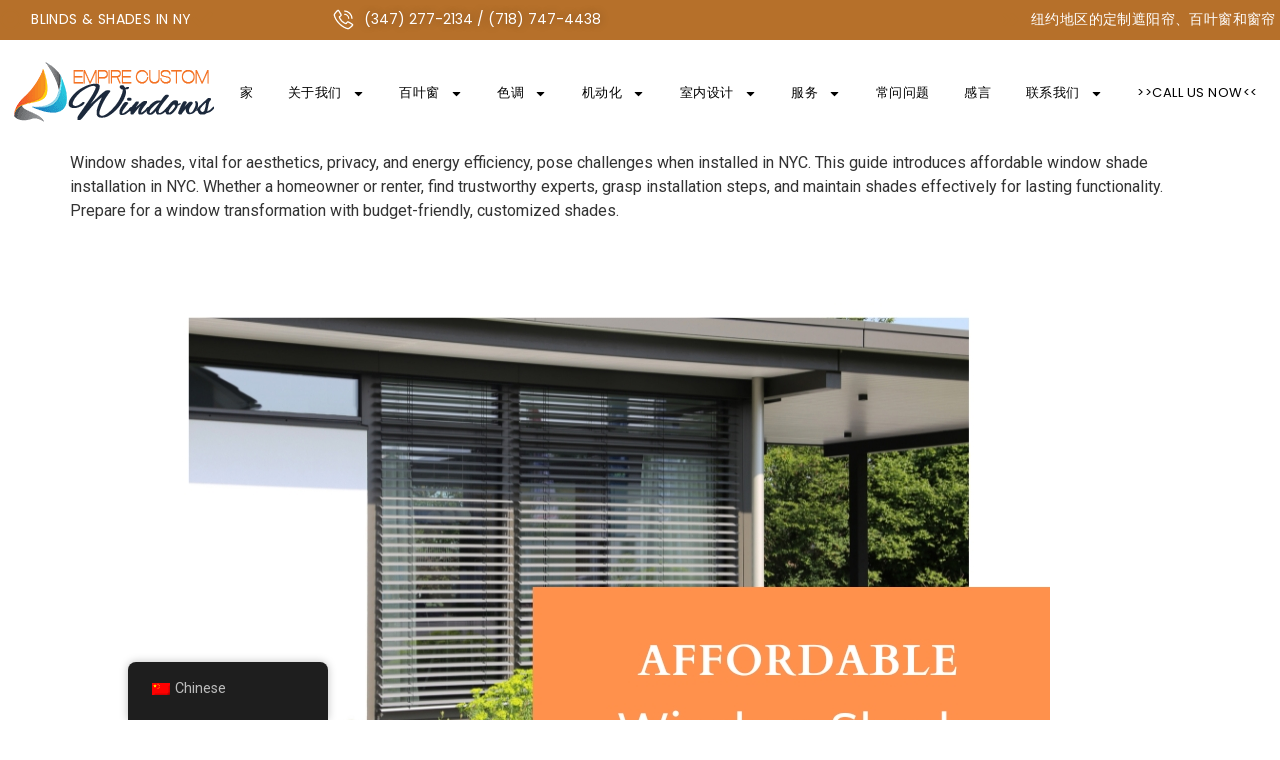

--- FILE ---
content_type: text/html; charset=UTF-8
request_url: https://empirecustomwindows.com/zh/%E7%BA%BD%E7%BA%A6%E7%BB%8F%E6%B5%8E%E5%AE%9E%E6%83%A0%E7%9A%84%E7%AA%97%E5%B8%98%E5%AE%89%E8%A3%85/
body_size: 47112
content:
<!doctype html>
<html lang="zh-CN">
<head>
	<meta charset="UTF-8">
	<meta name="viewport" content="width=device-width, initial-scale=1">
	<link rel="profile" href="https://gmpg.org/xfn/11">
	<meta name='robots' content='index, follow, max-image-preview:large, max-snippet:-1, max-video-preview:-1' />
<!-- Google tag (gtag.js) consent mode dataLayer added by Site Kit -->
<script id="google_gtagjs-js-consent-mode-data-layer">
window.dataLayer = window.dataLayer || [];function gtag(){dataLayer.push(arguments);}
gtag('consent', 'default', {"ad_personalization":"denied","ad_storage":"denied","ad_user_data":"denied","analytics_storage":"denied","functionality_storage":"denied","security_storage":"denied","personalization_storage":"denied","region":["AT","BE","BG","CH","CY","CZ","DE","DK","EE","ES","FI","FR","GB","GR","HR","HU","IE","IS","IT","LI","LT","LU","LV","MT","NL","NO","PL","PT","RO","SE","SI","SK"],"wait_for_update":500});
window._googlesitekitConsentCategoryMap = {"statistics":["analytics_storage"],"marketing":["ad_storage","ad_user_data","ad_personalization"],"functional":["functionality_storage","security_storage"],"preferences":["personalization_storage"]};
window._googlesitekitConsents = {"ad_personalization":"denied","ad_storage":"denied","ad_user_data":"denied","analytics_storage":"denied","functionality_storage":"denied","security_storage":"denied","personalization_storage":"denied","region":["AT","BE","BG","CH","CY","CZ","DE","DK","EE","ES","FI","FR","GB","GR","HR","HU","IE","IS","IT","LI","LT","LU","LV","MT","NL","NO","PL","PT","RO","SE","SI","SK"],"wait_for_update":500};
</script>
<!-- End Google tag (gtag.js) consent mode dataLayer added by Site Kit -->

	<!-- This site is optimized with the Yoast SEO plugin v26.8 - https://yoast.com/product/yoast-seo-wordpress/ -->
	<title>纽约市经济实惠的窗帘安装</title>
	<meta name="description" content="在纽约发现经济实惠的窗帘安装。无需花太多钱即可改善您的家居美感。" />
	<link rel="canonical" href="https://empirecustomwindows.com/zh/纽约经济实惠的窗帘安装/" />
	<meta property="og:locale" content="zh_CN" />
	<meta property="og:type" content="article" />
	<meta property="og:title" content="纽约市经济实惠的窗帘安装" />
	<meta property="og:description" content="在纽约发现经济实惠的窗帘安装。无需花太多钱即可改善您的家居美感。" />
	<meta property="og:url" content="https://empirecustomwindows.com/zh/纽约经济实惠的窗帘安装/" />
	<meta property="og:site_name" content="帝国定制窗户" />
	<meta property="article:publisher" content="https://www.facebook.com/empirecustomwindows/" />
	<meta property="og:image" content="https://empirecustomwindows.com/wp-content/uploads/2023/06/Affordable-Window-Shade-Installation-in-NYC.jpg" />
	<meta property="og:image:width" content="940" />
	<meta property="og:image:height" content="788" />
	<meta property="og:image:type" content="image/jpeg" />
	<meta name="author" content="doaphan99@gmail.com" />
	<meta name="twitter:card" content="summary_large_image" />
	<meta name="twitter:label1" content="作者" />
	<meta name="twitter:data1" content="doaphan99@gmail.com" />
	<meta name="twitter:label2" content="预计阅读时间" />
	<meta name="twitter:data2" content="10 分" />
	<!-- / Yoast SEO plugin. -->


<link rel='dns-prefetch' href='//www.googletagmanager.com' />
<link rel="alternate" title="oEmbed (JSON)" type="application/json+oembed" href="https://empirecustomwindows.com/zh/wp-json/oembed/1.0/embed?url=https%3A%2F%2Fempirecustomwindows.com%2Fzh%2F%E7%BA%BD%E7%BA%A6%E7%BB%8F%E6%B5%8E%E5%AE%9E%E6%83%A0%E7%9A%84%E7%AA%97%E5%B8%98%E5%AE%89%E8%A3%85%2F" />
<link rel="alternate" title="oEmbed (XML)" type="text/xml+oembed" href="https://empirecustomwindows.com/zh/wp-json/oembed/1.0/embed?url=https%3A%2F%2Fempirecustomwindows.com%2Fzh%2F%E7%BA%BD%E7%BA%A6%E7%BB%8F%E6%B5%8E%E5%AE%9E%E6%83%A0%E7%9A%84%E7%AA%97%E5%B8%98%E5%AE%89%E8%A3%85%2F&#038;format=xml" />
		<!-- This site uses the Google Analytics by MonsterInsights plugin v9.11.1 - Using Analytics tracking - https://www.monsterinsights.com/ -->
							<script src="//www.googletagmanager.com/gtag/js?id=G-R17MYTLHDR"  data-cfasync="false" data-wpfc-render="false" async></script>
			<script data-cfasync="false" data-wpfc-render="false">
				var mi_version = '9.11.1';
				var mi_track_user = true;
				var mi_no_track_reason = '';
								var MonsterInsightsDefaultLocations = {"page_location":"https:\/\/empirecustomwindows.com\/zh\/%E7%BA%BD%E7%BA%A6%E7%BB%8F%E6%B5%8E%E5%AE%9E%E6%83%A0%E7%9A%84%E7%AA%97%E5%B8%98%E5%AE%89%E8%A3%85\/"};
								if ( typeof MonsterInsightsPrivacyGuardFilter === 'function' ) {
					var MonsterInsightsLocations = (typeof MonsterInsightsExcludeQuery === 'object') ? MonsterInsightsPrivacyGuardFilter( MonsterInsightsExcludeQuery ) : MonsterInsightsPrivacyGuardFilter( MonsterInsightsDefaultLocations );
				} else {
					var MonsterInsightsLocations = (typeof MonsterInsightsExcludeQuery === 'object') ? MonsterInsightsExcludeQuery : MonsterInsightsDefaultLocations;
				}

								var disableStrs = [
										'ga-disable-G-R17MYTLHDR',
									];

				/* Function to detect opted out users */
				function __gtagTrackerIsOptedOut() {
					for (var index = 0; index < disableStrs.length; index++) {
						if (document.cookie.indexOf(disableStrs[index] + '=true') > -1) {
							return true;
						}
					}

					return false;
				}

				/* Disable tracking if the opt-out cookie exists. */
				if (__gtagTrackerIsOptedOut()) {
					for (var index = 0; index < disableStrs.length; index++) {
						window[disableStrs[index]] = true;
					}
				}

				/* Opt-out function */
				function __gtagTrackerOptout() {
					for (var index = 0; index < disableStrs.length; index++) {
						document.cookie = disableStrs[index] + '=true; expires=Thu, 31 Dec 2099 23:59:59 UTC; path=/';
						window[disableStrs[index]] = true;
					}
				}

				if ('undefined' === typeof gaOptout) {
					function gaOptout() {
						__gtagTrackerOptout();
					}
				}
								window.dataLayer = window.dataLayer || [];

				window.MonsterInsightsDualTracker = {
					helpers: {},
					trackers: {},
				};
				if (mi_track_user) {
					function __gtagDataLayer() {
						dataLayer.push(arguments);
					}

					function __gtagTracker(type, name, parameters) {
						if (!parameters) {
							parameters = {};
						}

						if (parameters.send_to) {
							__gtagDataLayer.apply(null, arguments);
							return;
						}

						if (type === 'event') {
														parameters.send_to = monsterinsights_frontend.v4_id;
							var hookName = name;
							if (typeof parameters['event_category'] !== 'undefined') {
								hookName = parameters['event_category'] + ':' + name;
							}

							if (typeof MonsterInsightsDualTracker.trackers[hookName] !== 'undefined') {
								MonsterInsightsDualTracker.trackers[hookName](parameters);
							} else {
								__gtagDataLayer('event', name, parameters);
							}
							
						} else {
							__gtagDataLayer.apply(null, arguments);
						}
					}

					__gtagTracker('js', new Date());
					__gtagTracker('set', {
						'developer_id.dZGIzZG': true,
											});
					if ( MonsterInsightsLocations.page_location ) {
						__gtagTracker('set', MonsterInsightsLocations);
					}
										__gtagTracker('config', 'G-R17MYTLHDR', {"forceSSL":"true","link_attribution":"true"} );
										window.gtag = __gtagTracker;										(function () {
						/* https://developers.google.com/analytics/devguides/collection/analyticsjs/ */
						/* ga and __gaTracker compatibility shim. */
						var noopfn = function () {
							return null;
						};
						var newtracker = function () {
							return new Tracker();
						};
						var Tracker = function () {
							return null;
						};
						var p = Tracker.prototype;
						p.get = noopfn;
						p.set = noopfn;
						p.send = function () {
							var args = Array.prototype.slice.call(arguments);
							args.unshift('send');
							__gaTracker.apply(null, args);
						};
						var __gaTracker = function () {
							var len = arguments.length;
							if (len === 0) {
								return;
							}
							var f = arguments[len - 1];
							if (typeof f !== 'object' || f === null || typeof f.hitCallback !== 'function') {
								if ('send' === arguments[0]) {
									var hitConverted, hitObject = false, action;
									if ('event' === arguments[1]) {
										if ('undefined' !== typeof arguments[3]) {
											hitObject = {
												'eventAction': arguments[3],
												'eventCategory': arguments[2],
												'eventLabel': arguments[4],
												'value': arguments[5] ? arguments[5] : 1,
											}
										}
									}
									if ('pageview' === arguments[1]) {
										if ('undefined' !== typeof arguments[2]) {
											hitObject = {
												'eventAction': 'page_view',
												'page_path': arguments[2],
											}
										}
									}
									if (typeof arguments[2] === 'object') {
										hitObject = arguments[2];
									}
									if (typeof arguments[5] === 'object') {
										Object.assign(hitObject, arguments[5]);
									}
									if ('undefined' !== typeof arguments[1].hitType) {
										hitObject = arguments[1];
										if ('pageview' === hitObject.hitType) {
											hitObject.eventAction = 'page_view';
										}
									}
									if (hitObject) {
										action = 'timing' === arguments[1].hitType ? 'timing_complete' : hitObject.eventAction;
										hitConverted = mapArgs(hitObject);
										__gtagTracker('event', action, hitConverted);
									}
								}
								return;
							}

							function mapArgs(args) {
								var arg, hit = {};
								var gaMap = {
									'eventCategory': 'event_category',
									'eventAction': 'event_action',
									'eventLabel': 'event_label',
									'eventValue': 'event_value',
									'nonInteraction': 'non_interaction',
									'timingCategory': 'event_category',
									'timingVar': 'name',
									'timingValue': 'value',
									'timingLabel': 'event_label',
									'page': 'page_path',
									'location': 'page_location',
									'title': 'page_title',
									'referrer' : 'page_referrer',
								};
								for (arg in args) {
																		if (!(!args.hasOwnProperty(arg) || !gaMap.hasOwnProperty(arg))) {
										hit[gaMap[arg]] = args[arg];
									} else {
										hit[arg] = args[arg];
									}
								}
								return hit;
							}

							try {
								f.hitCallback();
							} catch (ex) {
							}
						};
						__gaTracker.create = newtracker;
						__gaTracker.getByName = newtracker;
						__gaTracker.getAll = function () {
							return [];
						};
						__gaTracker.remove = noopfn;
						__gaTracker.loaded = true;
						window['__gaTracker'] = __gaTracker;
					})();
									} else {
										console.log("");
					(function () {
						function __gtagTracker() {
							return null;
						}

						window['__gtagTracker'] = __gtagTracker;
						window['gtag'] = __gtagTracker;
					})();
									}
			</script>
							<!-- / Google Analytics by MonsterInsights -->
		<style id='wp-img-auto-sizes-contain-inline-css'>
img:is([sizes=auto i],[sizes^="auto," i]){contain-intrinsic-size:3000px 1500px}
/*# sourceURL=wp-img-auto-sizes-contain-inline-css */
</style>
<style id='wp-emoji-styles-inline-css'>

	img.wp-smiley, img.emoji {
		display: inline !important;
		border: none !important;
		box-shadow: none !important;
		height: 1em !important;
		width: 1em !important;
		margin: 0 0.07em !important;
		vertical-align: -0.1em !important;
		background: none !important;
		padding: 0 !important;
	}
/*# sourceURL=wp-emoji-styles-inline-css */
</style>
<link rel='stylesheet' id='wp-block-library-css' href='https://empirecustomwindows.com/wp-includes/css/dist/block-library/style.min.css?ver=6.9' media='all' />
<style id='wp-block-heading-inline-css'>
h1:where(.wp-block-heading).has-background,h2:where(.wp-block-heading).has-background,h3:where(.wp-block-heading).has-background,h4:where(.wp-block-heading).has-background,h5:where(.wp-block-heading).has-background,h6:where(.wp-block-heading).has-background{padding:1.25em 2.375em}h1.has-text-align-left[style*=writing-mode]:where([style*=vertical-lr]),h1.has-text-align-right[style*=writing-mode]:where([style*=vertical-rl]),h2.has-text-align-left[style*=writing-mode]:where([style*=vertical-lr]),h2.has-text-align-right[style*=writing-mode]:where([style*=vertical-rl]),h3.has-text-align-left[style*=writing-mode]:where([style*=vertical-lr]),h3.has-text-align-right[style*=writing-mode]:where([style*=vertical-rl]),h4.has-text-align-left[style*=writing-mode]:where([style*=vertical-lr]),h4.has-text-align-right[style*=writing-mode]:where([style*=vertical-rl]),h5.has-text-align-left[style*=writing-mode]:where([style*=vertical-lr]),h5.has-text-align-right[style*=writing-mode]:where([style*=vertical-rl]),h6.has-text-align-left[style*=writing-mode]:where([style*=vertical-lr]),h6.has-text-align-right[style*=writing-mode]:where([style*=vertical-rl]){rotate:180deg}
/*# sourceURL=https://empirecustomwindows.com/wp-includes/blocks/heading/style.min.css */
</style>
<style id='wp-block-image-inline-css'>
.wp-block-image>a,.wp-block-image>figure>a{display:inline-block}.wp-block-image img{box-sizing:border-box;height:auto;max-width:100%;vertical-align:bottom}@media not (prefers-reduced-motion){.wp-block-image img.hide{visibility:hidden}.wp-block-image img.show{animation:show-content-image .4s}}.wp-block-image[style*=border-radius] img,.wp-block-image[style*=border-radius]>a{border-radius:inherit}.wp-block-image.has-custom-border img{box-sizing:border-box}.wp-block-image.aligncenter{text-align:center}.wp-block-image.alignfull>a,.wp-block-image.alignwide>a{width:100%}.wp-block-image.alignfull img,.wp-block-image.alignwide img{height:auto;width:100%}.wp-block-image .aligncenter,.wp-block-image .alignleft,.wp-block-image .alignright,.wp-block-image.aligncenter,.wp-block-image.alignleft,.wp-block-image.alignright{display:table}.wp-block-image .aligncenter>figcaption,.wp-block-image .alignleft>figcaption,.wp-block-image .alignright>figcaption,.wp-block-image.aligncenter>figcaption,.wp-block-image.alignleft>figcaption,.wp-block-image.alignright>figcaption{caption-side:bottom;display:table-caption}.wp-block-image .alignleft{float:left;margin:.5em 1em .5em 0}.wp-block-image .alignright{float:right;margin:.5em 0 .5em 1em}.wp-block-image .aligncenter{margin-left:auto;margin-right:auto}.wp-block-image :where(figcaption){margin-bottom:1em;margin-top:.5em}.wp-block-image.is-style-circle-mask img{border-radius:9999px}@supports ((-webkit-mask-image:none) or (mask-image:none)) or (-webkit-mask-image:none){.wp-block-image.is-style-circle-mask img{border-radius:0;-webkit-mask-image:url('data:image/svg+xml;utf8,<svg viewBox="0 0 100 100" xmlns="http://www.w3.org/2000/svg"><circle cx="50" cy="50" r="50"/></svg>');mask-image:url('data:image/svg+xml;utf8,<svg viewBox="0 0 100 100" xmlns="http://www.w3.org/2000/svg"><circle cx="50" cy="50" r="50"/></svg>');mask-mode:alpha;-webkit-mask-position:center;mask-position:center;-webkit-mask-repeat:no-repeat;mask-repeat:no-repeat;-webkit-mask-size:contain;mask-size:contain}}:root :where(.wp-block-image.is-style-rounded img,.wp-block-image .is-style-rounded img){border-radius:9999px}.wp-block-image figure{margin:0}.wp-lightbox-container{display:flex;flex-direction:column;position:relative}.wp-lightbox-container img{cursor:zoom-in}.wp-lightbox-container img:hover+button{opacity:1}.wp-lightbox-container button{align-items:center;backdrop-filter:blur(16px) saturate(180%);background-color:#5a5a5a40;border:none;border-radius:4px;cursor:zoom-in;display:flex;height:20px;justify-content:center;opacity:0;padding:0;position:absolute;right:16px;text-align:center;top:16px;width:20px;z-index:100}@media not (prefers-reduced-motion){.wp-lightbox-container button{transition:opacity .2s ease}}.wp-lightbox-container button:focus-visible{outline:3px auto #5a5a5a40;outline:3px auto -webkit-focus-ring-color;outline-offset:3px}.wp-lightbox-container button:hover{cursor:pointer;opacity:1}.wp-lightbox-container button:focus{opacity:1}.wp-lightbox-container button:focus,.wp-lightbox-container button:hover,.wp-lightbox-container button:not(:hover):not(:active):not(.has-background){background-color:#5a5a5a40;border:none}.wp-lightbox-overlay{box-sizing:border-box;cursor:zoom-out;height:100vh;left:0;overflow:hidden;position:fixed;top:0;visibility:hidden;width:100%;z-index:100000}.wp-lightbox-overlay .close-button{align-items:center;cursor:pointer;display:flex;justify-content:center;min-height:40px;min-width:40px;padding:0;position:absolute;right:calc(env(safe-area-inset-right) + 16px);top:calc(env(safe-area-inset-top) + 16px);z-index:5000000}.wp-lightbox-overlay .close-button:focus,.wp-lightbox-overlay .close-button:hover,.wp-lightbox-overlay .close-button:not(:hover):not(:active):not(.has-background){background:none;border:none}.wp-lightbox-overlay .lightbox-image-container{height:var(--wp--lightbox-container-height);left:50%;overflow:hidden;position:absolute;top:50%;transform:translate(-50%,-50%);transform-origin:top left;width:var(--wp--lightbox-container-width);z-index:9999999999}.wp-lightbox-overlay .wp-block-image{align-items:center;box-sizing:border-box;display:flex;height:100%;justify-content:center;margin:0;position:relative;transform-origin:0 0;width:100%;z-index:3000000}.wp-lightbox-overlay .wp-block-image img{height:var(--wp--lightbox-image-height);min-height:var(--wp--lightbox-image-height);min-width:var(--wp--lightbox-image-width);width:var(--wp--lightbox-image-width)}.wp-lightbox-overlay .wp-block-image figcaption{display:none}.wp-lightbox-overlay button{background:none;border:none}.wp-lightbox-overlay .scrim{background-color:#fff;height:100%;opacity:.9;position:absolute;width:100%;z-index:2000000}.wp-lightbox-overlay.active{visibility:visible}@media not (prefers-reduced-motion){.wp-lightbox-overlay.active{animation:turn-on-visibility .25s both}.wp-lightbox-overlay.active img{animation:turn-on-visibility .35s both}.wp-lightbox-overlay.show-closing-animation:not(.active){animation:turn-off-visibility .35s both}.wp-lightbox-overlay.show-closing-animation:not(.active) img{animation:turn-off-visibility .25s both}.wp-lightbox-overlay.zoom.active{animation:none;opacity:1;visibility:visible}.wp-lightbox-overlay.zoom.active .lightbox-image-container{animation:lightbox-zoom-in .4s}.wp-lightbox-overlay.zoom.active .lightbox-image-container img{animation:none}.wp-lightbox-overlay.zoom.active .scrim{animation:turn-on-visibility .4s forwards}.wp-lightbox-overlay.zoom.show-closing-animation:not(.active){animation:none}.wp-lightbox-overlay.zoom.show-closing-animation:not(.active) .lightbox-image-container{animation:lightbox-zoom-out .4s}.wp-lightbox-overlay.zoom.show-closing-animation:not(.active) .lightbox-image-container img{animation:none}.wp-lightbox-overlay.zoom.show-closing-animation:not(.active) .scrim{animation:turn-off-visibility .4s forwards}}@keyframes show-content-image{0%{visibility:hidden}99%{visibility:hidden}to{visibility:visible}}@keyframes turn-on-visibility{0%{opacity:0}to{opacity:1}}@keyframes turn-off-visibility{0%{opacity:1;visibility:visible}99%{opacity:0;visibility:visible}to{opacity:0;visibility:hidden}}@keyframes lightbox-zoom-in{0%{transform:translate(calc((-100vw + var(--wp--lightbox-scrollbar-width))/2 + var(--wp--lightbox-initial-left-position)),calc(-50vh + var(--wp--lightbox-initial-top-position))) scale(var(--wp--lightbox-scale))}to{transform:translate(-50%,-50%) scale(1)}}@keyframes lightbox-zoom-out{0%{transform:translate(-50%,-50%) scale(1);visibility:visible}99%{visibility:visible}to{transform:translate(calc((-100vw + var(--wp--lightbox-scrollbar-width))/2 + var(--wp--lightbox-initial-left-position)),calc(-50vh + var(--wp--lightbox-initial-top-position))) scale(var(--wp--lightbox-scale));visibility:hidden}}
/*# sourceURL=https://empirecustomwindows.com/wp-includes/blocks/image/style.min.css */
</style>
<style id='wp-block-list-inline-css'>
ol,ul{box-sizing:border-box}:root :where(.wp-block-list.has-background){padding:1.25em 2.375em}
/*# sourceURL=https://empirecustomwindows.com/wp-includes/blocks/list/style.min.css */
</style>
<style id='wp-block-paragraph-inline-css'>
.is-small-text{font-size:.875em}.is-regular-text{font-size:1em}.is-large-text{font-size:2.25em}.is-larger-text{font-size:3em}.has-drop-cap:not(:focus):first-letter{float:left;font-size:8.4em;font-style:normal;font-weight:100;line-height:.68;margin:.05em .1em 0 0;text-transform:uppercase}body.rtl .has-drop-cap:not(:focus):first-letter{float:none;margin-left:.1em}p.has-drop-cap.has-background{overflow:hidden}:root :where(p.has-background){padding:1.25em 2.375em}:where(p.has-text-color:not(.has-link-color)) a{color:inherit}p.has-text-align-left[style*="writing-mode:vertical-lr"],p.has-text-align-right[style*="writing-mode:vertical-rl"]{rotate:180deg}
/*# sourceURL=https://empirecustomwindows.com/wp-includes/blocks/paragraph/style.min.css */
</style>
<style id='global-styles-inline-css'>
:root{--wp--preset--aspect-ratio--square: 1;--wp--preset--aspect-ratio--4-3: 4/3;--wp--preset--aspect-ratio--3-4: 3/4;--wp--preset--aspect-ratio--3-2: 3/2;--wp--preset--aspect-ratio--2-3: 2/3;--wp--preset--aspect-ratio--16-9: 16/9;--wp--preset--aspect-ratio--9-16: 9/16;--wp--preset--color--black: #000000;--wp--preset--color--cyan-bluish-gray: #abb8c3;--wp--preset--color--white: #ffffff;--wp--preset--color--pale-pink: #f78da7;--wp--preset--color--vivid-red: #cf2e2e;--wp--preset--color--luminous-vivid-orange: #ff6900;--wp--preset--color--luminous-vivid-amber: #fcb900;--wp--preset--color--light-green-cyan: #7bdcb5;--wp--preset--color--vivid-green-cyan: #00d084;--wp--preset--color--pale-cyan-blue: #8ed1fc;--wp--preset--color--vivid-cyan-blue: #0693e3;--wp--preset--color--vivid-purple: #9b51e0;--wp--preset--gradient--vivid-cyan-blue-to-vivid-purple: linear-gradient(135deg,rgb(6,147,227) 0%,rgb(155,81,224) 100%);--wp--preset--gradient--light-green-cyan-to-vivid-green-cyan: linear-gradient(135deg,rgb(122,220,180) 0%,rgb(0,208,130) 100%);--wp--preset--gradient--luminous-vivid-amber-to-luminous-vivid-orange: linear-gradient(135deg,rgb(252,185,0) 0%,rgb(255,105,0) 100%);--wp--preset--gradient--luminous-vivid-orange-to-vivid-red: linear-gradient(135deg,rgb(255,105,0) 0%,rgb(207,46,46) 100%);--wp--preset--gradient--very-light-gray-to-cyan-bluish-gray: linear-gradient(135deg,rgb(238,238,238) 0%,rgb(169,184,195) 100%);--wp--preset--gradient--cool-to-warm-spectrum: linear-gradient(135deg,rgb(74,234,220) 0%,rgb(151,120,209) 20%,rgb(207,42,186) 40%,rgb(238,44,130) 60%,rgb(251,105,98) 80%,rgb(254,248,76) 100%);--wp--preset--gradient--blush-light-purple: linear-gradient(135deg,rgb(255,206,236) 0%,rgb(152,150,240) 100%);--wp--preset--gradient--blush-bordeaux: linear-gradient(135deg,rgb(254,205,165) 0%,rgb(254,45,45) 50%,rgb(107,0,62) 100%);--wp--preset--gradient--luminous-dusk: linear-gradient(135deg,rgb(255,203,112) 0%,rgb(199,81,192) 50%,rgb(65,88,208) 100%);--wp--preset--gradient--pale-ocean: linear-gradient(135deg,rgb(255,245,203) 0%,rgb(182,227,212) 50%,rgb(51,167,181) 100%);--wp--preset--gradient--electric-grass: linear-gradient(135deg,rgb(202,248,128) 0%,rgb(113,206,126) 100%);--wp--preset--gradient--midnight: linear-gradient(135deg,rgb(2,3,129) 0%,rgb(40,116,252) 100%);--wp--preset--font-size--small: 13px;--wp--preset--font-size--medium: 20px;--wp--preset--font-size--large: 36px;--wp--preset--font-size--x-large: 42px;--wp--preset--spacing--20: 0.44rem;--wp--preset--spacing--30: 0.67rem;--wp--preset--spacing--40: 1rem;--wp--preset--spacing--50: 1.5rem;--wp--preset--spacing--60: 2.25rem;--wp--preset--spacing--70: 3.38rem;--wp--preset--spacing--80: 5.06rem;--wp--preset--shadow--natural: 6px 6px 9px rgba(0, 0, 0, 0.2);--wp--preset--shadow--deep: 12px 12px 50px rgba(0, 0, 0, 0.4);--wp--preset--shadow--sharp: 6px 6px 0px rgba(0, 0, 0, 0.2);--wp--preset--shadow--outlined: 6px 6px 0px -3px rgb(255, 255, 255), 6px 6px rgb(0, 0, 0);--wp--preset--shadow--crisp: 6px 6px 0px rgb(0, 0, 0);}:where(.is-layout-flex){gap: 0.5em;}:where(.is-layout-grid){gap: 0.5em;}body .is-layout-flex{display: flex;}.is-layout-flex{flex-wrap: wrap;align-items: center;}.is-layout-flex > :is(*, div){margin: 0;}body .is-layout-grid{display: grid;}.is-layout-grid > :is(*, div){margin: 0;}:where(.wp-block-columns.is-layout-flex){gap: 2em;}:where(.wp-block-columns.is-layout-grid){gap: 2em;}:where(.wp-block-post-template.is-layout-flex){gap: 1.25em;}:where(.wp-block-post-template.is-layout-grid){gap: 1.25em;}.has-black-color{color: var(--wp--preset--color--black) !important;}.has-cyan-bluish-gray-color{color: var(--wp--preset--color--cyan-bluish-gray) !important;}.has-white-color{color: var(--wp--preset--color--white) !important;}.has-pale-pink-color{color: var(--wp--preset--color--pale-pink) !important;}.has-vivid-red-color{color: var(--wp--preset--color--vivid-red) !important;}.has-luminous-vivid-orange-color{color: var(--wp--preset--color--luminous-vivid-orange) !important;}.has-luminous-vivid-amber-color{color: var(--wp--preset--color--luminous-vivid-amber) !important;}.has-light-green-cyan-color{color: var(--wp--preset--color--light-green-cyan) !important;}.has-vivid-green-cyan-color{color: var(--wp--preset--color--vivid-green-cyan) !important;}.has-pale-cyan-blue-color{color: var(--wp--preset--color--pale-cyan-blue) !important;}.has-vivid-cyan-blue-color{color: var(--wp--preset--color--vivid-cyan-blue) !important;}.has-vivid-purple-color{color: var(--wp--preset--color--vivid-purple) !important;}.has-black-background-color{background-color: var(--wp--preset--color--black) !important;}.has-cyan-bluish-gray-background-color{background-color: var(--wp--preset--color--cyan-bluish-gray) !important;}.has-white-background-color{background-color: var(--wp--preset--color--white) !important;}.has-pale-pink-background-color{background-color: var(--wp--preset--color--pale-pink) !important;}.has-vivid-red-background-color{background-color: var(--wp--preset--color--vivid-red) !important;}.has-luminous-vivid-orange-background-color{background-color: var(--wp--preset--color--luminous-vivid-orange) !important;}.has-luminous-vivid-amber-background-color{background-color: var(--wp--preset--color--luminous-vivid-amber) !important;}.has-light-green-cyan-background-color{background-color: var(--wp--preset--color--light-green-cyan) !important;}.has-vivid-green-cyan-background-color{background-color: var(--wp--preset--color--vivid-green-cyan) !important;}.has-pale-cyan-blue-background-color{background-color: var(--wp--preset--color--pale-cyan-blue) !important;}.has-vivid-cyan-blue-background-color{background-color: var(--wp--preset--color--vivid-cyan-blue) !important;}.has-vivid-purple-background-color{background-color: var(--wp--preset--color--vivid-purple) !important;}.has-black-border-color{border-color: var(--wp--preset--color--black) !important;}.has-cyan-bluish-gray-border-color{border-color: var(--wp--preset--color--cyan-bluish-gray) !important;}.has-white-border-color{border-color: var(--wp--preset--color--white) !important;}.has-pale-pink-border-color{border-color: var(--wp--preset--color--pale-pink) !important;}.has-vivid-red-border-color{border-color: var(--wp--preset--color--vivid-red) !important;}.has-luminous-vivid-orange-border-color{border-color: var(--wp--preset--color--luminous-vivid-orange) !important;}.has-luminous-vivid-amber-border-color{border-color: var(--wp--preset--color--luminous-vivid-amber) !important;}.has-light-green-cyan-border-color{border-color: var(--wp--preset--color--light-green-cyan) !important;}.has-vivid-green-cyan-border-color{border-color: var(--wp--preset--color--vivid-green-cyan) !important;}.has-pale-cyan-blue-border-color{border-color: var(--wp--preset--color--pale-cyan-blue) !important;}.has-vivid-cyan-blue-border-color{border-color: var(--wp--preset--color--vivid-cyan-blue) !important;}.has-vivid-purple-border-color{border-color: var(--wp--preset--color--vivid-purple) !important;}.has-vivid-cyan-blue-to-vivid-purple-gradient-background{background: var(--wp--preset--gradient--vivid-cyan-blue-to-vivid-purple) !important;}.has-light-green-cyan-to-vivid-green-cyan-gradient-background{background: var(--wp--preset--gradient--light-green-cyan-to-vivid-green-cyan) !important;}.has-luminous-vivid-amber-to-luminous-vivid-orange-gradient-background{background: var(--wp--preset--gradient--luminous-vivid-amber-to-luminous-vivid-orange) !important;}.has-luminous-vivid-orange-to-vivid-red-gradient-background{background: var(--wp--preset--gradient--luminous-vivid-orange-to-vivid-red) !important;}.has-very-light-gray-to-cyan-bluish-gray-gradient-background{background: var(--wp--preset--gradient--very-light-gray-to-cyan-bluish-gray) !important;}.has-cool-to-warm-spectrum-gradient-background{background: var(--wp--preset--gradient--cool-to-warm-spectrum) !important;}.has-blush-light-purple-gradient-background{background: var(--wp--preset--gradient--blush-light-purple) !important;}.has-blush-bordeaux-gradient-background{background: var(--wp--preset--gradient--blush-bordeaux) !important;}.has-luminous-dusk-gradient-background{background: var(--wp--preset--gradient--luminous-dusk) !important;}.has-pale-ocean-gradient-background{background: var(--wp--preset--gradient--pale-ocean) !important;}.has-electric-grass-gradient-background{background: var(--wp--preset--gradient--electric-grass) !important;}.has-midnight-gradient-background{background: var(--wp--preset--gradient--midnight) !important;}.has-small-font-size{font-size: var(--wp--preset--font-size--small) !important;}.has-medium-font-size{font-size: var(--wp--preset--font-size--medium) !important;}.has-large-font-size{font-size: var(--wp--preset--font-size--large) !important;}.has-x-large-font-size{font-size: var(--wp--preset--font-size--x-large) !important;}
/*# sourceURL=global-styles-inline-css */
</style>

<style id='classic-theme-styles-inline-css'>
/*! This file is auto-generated */
.wp-block-button__link{color:#fff;background-color:#32373c;border-radius:9999px;box-shadow:none;text-decoration:none;padding:calc(.667em + 2px) calc(1.333em + 2px);font-size:1.125em}.wp-block-file__button{background:#32373c;color:#fff;text-decoration:none}
/*# sourceURL=/wp-includes/css/classic-themes.min.css */
</style>
<link rel='stylesheet' id='wpa-css-css' href='https://empirecustomwindows.com/wp-content/plugins/honeypot/includes/css/wpa.css?ver=2.2.02' media='all' />
<link rel='stylesheet' id='nsg-styles-css' href='https://empirecustomwindows.com/wp-content/plugins/nsg-seo-generator/assets/nsg-styles.css?ver=2.2.0' media='all' />
<link rel='stylesheet' id='trp-floater-language-switcher-style-css' href='https://empirecustomwindows.com/wp-content/plugins/translatepress-multilingual/assets/css/trp-floater-language-switcher.css?ver=2.8.1' media='all' />
<link rel='stylesheet' id='trp-language-switcher-style-css' href='https://empirecustomwindows.com/wp-content/plugins/translatepress-multilingual/assets/css/trp-language-switcher.css?ver=2.8.1' media='all' />
<link rel='stylesheet' id='hello-elementor-css' href='https://empirecustomwindows.com/wp-content/themes/hello-elementor/style.min.css?ver=3.1.0' media='all' />
<link rel='stylesheet' id='hello-elementor-theme-style-css' href='https://empirecustomwindows.com/wp-content/themes/hello-elementor/theme.min.css?ver=3.1.0' media='all' />
<link rel='stylesheet' id='hello-elementor-header-footer-css' href='https://empirecustomwindows.com/wp-content/themes/hello-elementor/header-footer.min.css?ver=3.1.0' media='all' />
<link rel='stylesheet' id='elementor-frontend-css' href='https://empirecustomwindows.com/wp-content/plugins/elementor/assets/css/frontend-lite.min.css?ver=3.22.3' media='all' />
<link rel='stylesheet' id='elementor-post-6-css' href='https://empirecustomwindows.com/wp-content/uploads/elementor/css/post-6.css?ver=1720537016' media='all' />
<link rel='stylesheet' id='swiper-css' href='https://empirecustomwindows.com/wp-content/plugins/elementor/assets/lib/swiper/v8/css/swiper.min.css?ver=8.4.5' media='all' />
<link rel='stylesheet' id='elementor-pro-css' href='https://empirecustomwindows.com/wp-content/plugins/elementor-pro/assets/css/frontend-lite.min.css?ver=3.22.1' media='all' />
<link rel='stylesheet' id='elementor-global-css' href='https://empirecustomwindows.com/wp-content/uploads/elementor/css/global.css?ver=1720537017' media='all' />
<link rel='stylesheet' id='elementor-post-2405-css' href='https://empirecustomwindows.com/wp-content/uploads/elementor/css/post-2405.css?ver=1738824464' media='all' />
<link rel='stylesheet' id='elementor-post-2661-css' href='https://empirecustomwindows.com/wp-content/uploads/elementor/css/post-2661.css?ver=1724098619' media='all' />
<link rel='stylesheet' id='google-fonts-1-css' href='https://fonts.googleapis.com/css?family=DM+Sans%3A100%2C100italic%2C200%2C200italic%2C300%2C300italic%2C400%2C400italic%2C500%2C500italic%2C600%2C600italic%2C700%2C700italic%2C800%2C800italic%2C900%2C900italic%7CPoppins%3A100%2C100italic%2C200%2C200italic%2C300%2C300italic%2C400%2C400italic%2C500%2C500italic%2C600%2C600italic%2C700%2C700italic%2C800%2C800italic%2C900%2C900italic%7CRoboto%3A100%2C100italic%2C200%2C200italic%2C300%2C300italic%2C400%2C400italic%2C500%2C500italic%2C600%2C600italic%2C700%2C700italic%2C800%2C800italic%2C900%2C900italic&#038;display=swap&#038;ver=6.9' media='all' />
<link rel="preconnect" href="https://fonts.gstatic.com/" crossorigin><script src="https://empirecustomwindows.com/wp-includes/js/jquery/jquery.min.js?ver=3.7.1" id="jquery-core-js"></script>
<script src="https://empirecustomwindows.com/wp-includes/js/jquery/jquery-migrate.min.js?ver=3.4.1" id="jquery-migrate-js"></script>
<script src="https://empirecustomwindows.com/wp-content/plugins/google-analytics-for-wordpress/assets/js/frontend-gtag.min.js?ver=9.11.1" id="monsterinsights-frontend-script-js" async data-wp-strategy="async"></script>
<script data-cfasync="false" data-wpfc-render="false" id='monsterinsights-frontend-script-js-extra'>var monsterinsights_frontend = {"js_events_tracking":"true","download_extensions":"doc,pdf,ppt,zip,xls,docx,pptx,xlsx","inbound_paths":"[{\"path\":\"\\\/go\\\/\",\"label\":\"affiliate\"},{\"path\":\"\\\/recommend\\\/\",\"label\":\"affiliate\"}]","home_url":"https:\/\/empirecustomwindows.com\/zh","hash_tracking":"false","v4_id":"G-R17MYTLHDR"};</script>

<!-- Google tag (gtag.js) snippet added by Site Kit -->
<!-- Site Kit 添加的 Google Analytics 代码段 -->
<!-- Google Ads snippet added by Site Kit -->
<script src="https://www.googletagmanager.com/gtag/js?id=GT-PH33HM5" id="google_gtagjs-js" async></script>
<script id="google_gtagjs-js-after">
window.dataLayer = window.dataLayer || [];function gtag(){dataLayer.push(arguments);}
gtag("set","linker",{"domains":["empirecustomwindows.com"]});
gtag("js", new Date());
gtag("set", "developer_id.dZTNiMT", true);
gtag("config", "GT-PH33HM5");
gtag("config", "AW-11039990469");
//# sourceURL=google_gtagjs-js-after
</script>
<link rel="https://api.w.org/" href="https://empirecustomwindows.com/zh/wp-json/" /><link rel="alternate" title="JSON" type="application/json" href="https://empirecustomwindows.com/zh/wp-json/wp/v2/posts/5891" /><link rel="EditURI" type="application/rsd+xml" title="RSD" href="https://empirecustomwindows.com/xmlrpc.php?rsd" />
<meta name="generator" content="WordPress 6.9" />
<link rel='shortlink' href='https://empirecustomwindows.com/zh/?p=5891' />
<meta name="generator" content="Site Kit by Google 1.171.0" /><link rel="alternate" hreflang="en-US" href="https://empirecustomwindows.com/affordable-window-shade-installation-in-nyc/"/>
<link rel="alternate" hreflang="es-ES" href="https://empirecustomwindows.com/es/instalacion-asequible-de-cortinas-para-ventanas-en-nueva-york/"/>
<link rel="alternate" hreflang="es-VE" href="https://empirecustomwindows.com/es_ve/instalacion-asequible-de-cortinas-para-ventanas-en-nueva-york/"/>
<link rel="alternate" hreflang="es-MX" href="https://empirecustomwindows.com/es_mx/instalacion-asequible-de-cortinas-para-ventanas-en-nueva-york/"/>
<link rel="alternate" hreflang="es-AR" href="https://empirecustomwindows.com/es_ar/instalacion-asequible-de-cortinas-para-ventanas-en-nueva-york/"/>
<link rel="alternate" hreflang="zh-CN" href="https://empirecustomwindows.com/zh/纽约经济实惠的窗帘安装/"/>
<link rel="alternate" hreflang="tl" href="https://empirecustomwindows.com/tl/abot-kayang-pag-install-ng-window-shade-sa-nyc/"/>
<link rel="alternate" hreflang="vi" href="https://empirecustomwindows.com/vi/lap-dat-rem-cua-so-gia-ca-phai-chang-o-new-york/"/>
<link rel="alternate" hreflang="ar" href="https://empirecustomwindows.com/ar/تركيب-مظلات-النوافذ-بأسعار-معقولة-في-م/"/>
<link rel="alternate" hreflang="fr-FR" href="https://empirecustomwindows.com/fr/installation-de-stores-abordables-a-new-york/"/>
<link rel="alternate" hreflang="ko-KR" href="https://empirecustomwindows.com/ko/뉴욕에서-저렴한-창문-가리개-설치/"/>
<link rel="alternate" hreflang="ru-RU" href="https://empirecustomwindows.com/ru/доступная-установка-оконных-штор-в-нь/"/>
<link rel="alternate" hreflang="pt-BR" href="https://empirecustomwindows.com/pt/instalacao-de-persianas-baratas-em-nova-york/"/>
<link rel="alternate" hreflang="hi-IN" href="https://empirecustomwindows.com/hi/न्यूयॉर्क-में-किफायती-वि/"/>
<link rel="alternate" hreflang="de-DE" href="https://empirecustomwindows.com/de/erschwingliche-fensterrollo-installation-in-new-york/"/>
<link rel="alternate" hreflang="pl-PL" href="https://empirecustomwindows.com/pl/niedrogi-montaz-rolet-okiennych-w-nowym-jorku/"/>
<link rel="alternate" hreflang="en" href="https://empirecustomwindows.com/affordable-window-shade-installation-in-nyc/"/>
<link rel="alternate" hreflang="es" href="https://empirecustomwindows.com/es/instalacion-asequible-de-cortinas-para-ventanas-en-nueva-york/"/>
<link rel="alternate" hreflang="zh" href="https://empirecustomwindows.com/zh/纽约经济实惠的窗帘安装/"/>
<link rel="alternate" hreflang="fr" href="https://empirecustomwindows.com/fr/installation-de-stores-abordables-a-new-york/"/>
<link rel="alternate" hreflang="ko" href="https://empirecustomwindows.com/ko/뉴욕에서-저렴한-창문-가리개-설치/"/>
<link rel="alternate" hreflang="ru" href="https://empirecustomwindows.com/ru/доступная-установка-оконных-штор-в-нь/"/>
<link rel="alternate" hreflang="pt" href="https://empirecustomwindows.com/pt/instalacao-de-persianas-baratas-em-nova-york/"/>
<link rel="alternate" hreflang="hi" href="https://empirecustomwindows.com/hi/न्यूयॉर्क-में-किफायती-वि/"/>
<link rel="alternate" hreflang="de" href="https://empirecustomwindows.com/de/erschwingliche-fensterrollo-installation-in-new-york/"/>
<link rel="alternate" hreflang="pl" href="https://empirecustomwindows.com/pl/niedrogi-montaz-rolet-okiennych-w-nowym-jorku/"/>
<meta name="generator" content="Elementor 3.22.3; features: e_optimized_assets_loading, e_optimized_css_loading, e_font_icon_svg, additional_custom_breakpoints, e_lazyload; settings: css_print_method-external, google_font-enabled, font_display-swap">
			<style>
				.e-con.e-parent:nth-of-type(n+4):not(.e-lazyloaded):not(.e-no-lazyload),
				.e-con.e-parent:nth-of-type(n+4):not(.e-lazyloaded):not(.e-no-lazyload) * {
					background-image: none !important;
				}
				@media screen and (max-height: 1024px) {
					.e-con.e-parent:nth-of-type(n+3):not(.e-lazyloaded):not(.e-no-lazyload),
					.e-con.e-parent:nth-of-type(n+3):not(.e-lazyloaded):not(.e-no-lazyload) * {
						background-image: none !important;
					}
				}
				@media screen and (max-height: 640px) {
					.e-con.e-parent:nth-of-type(n+2):not(.e-lazyloaded):not(.e-no-lazyload),
					.e-con.e-parent:nth-of-type(n+2):not(.e-lazyloaded):not(.e-no-lazyload) * {
						background-image: none !important;
					}
				}
			</style>
			<link rel="icon" href="https://empirecustomwindows.com/wp-content/uploads/2023/04/newhighlightlogo.jpg" sizes="32x32" />
<link rel="icon" href="https://empirecustomwindows.com/wp-content/uploads/2023/04/newhighlightlogo.jpg" sizes="192x192" />
<link rel="apple-touch-icon" href="https://empirecustomwindows.com/wp-content/uploads/2023/04/newhighlightlogo.jpg" />
<meta name="msapplication-TileImage" content="https://empirecustomwindows.com/wp-content/uploads/2023/04/newhighlightlogo.jpg" />
		<style id="wp-custom-css">
			/* CSS */
.about-img:before {
    content: "";
    position: absolute;
    bottom: -32px;
    left: 42px;
    width: 35%;
    height: 57%;
    background: #000;
    z-index: -1;
}
.about-img:after {
    content: "";
    position: absolute;
    top: -40px;
    right: 35px;
    width: 36%;
    height: 60%;
    border: 5px solid #000;
}
.counter-box:before {
    content: "";
    position: absolute;
    left: 10px;
    top: 10px;
    width: 100%;
    height: 100%;
    border: 3px solid #FFF;
    transition: all .5s ease-in-out;
    z-index: -1;
}
.counter-box:hover:before {
    left: 0px;
    top: 0px;
}
.imges_1:before {
    position: absolute;
    content: '';
    border: 7px solid #b6702a;
    width: 100%;
    height: 100%;
    top: -25px;
    left: -25px;
    z-index: -1;
}
.icon_hover:before {
    content: "";
    width: 0;
    height: 2px;
    position: absolute;
    transition: all .2s linear;
    background: #b6702a;
    right: 0;
    top: 0;
}
.icon_hover:after {
    content: "";
    width: 0;
    height: 2px;
    position: absolute;
    transition: all .2s linear;
    background: #b6702a;
    left: 0;
    bottom: 0;
}
.icon_hover:hover:before, .icon_hover:hover:after {
    width: 100%;
}
.icon_hover .elementor-widget-container:before {
    content: "";
    width: 2px;
    height: 0;
    position: absolute;
    transition: all .2s linear;
    background: #b6702a;
    left: 0;
    top: 0;
}
.icon_hover .elementor-widget-container:after {
    content: "";
    width: 2px;
    height: 0;
    position: absolute;
    transition: all .2s linear;
    background:#b6702a;
    right: 0;
    bottom: 0;
}
.icon_hover .elementor-widget-container:hover:before, .icon_hover .elementor-widget-container:hover:after {
    height: 100%;
}
.border_h:before {
    content: '';
    position: absolute;
    height: 119%;
    width: 120%;
    border: 2px dashed #b6702a;
    border-radius: 50%;
    left: -4.5px;
    top: -4px;
	animation: rotate 3s linear infinite;
}
@keyframes rotate {
    0% {
        transform: rotate(0)
    }

    100% {
        transform: rotate(360deg)
    }
}
.line_b .elementor-widget-container {
    overflow: hidden;
    text-overflow: ellipsis;
    display: -webkit-box;
    -webkit-line-clamp: 6;
    -webkit-box-orient: vertical;
}
.artisan_c span.elementor-icon-list-icon {
    align-self: baseline;
    margin-top: 5px;
}
@media only screen and (max-width: 600px) {
  .elementor-element.elementor-element-e43d132:before{
		display:none;
	}
	.elementor-element.elementor-element-e43d132:after{
		display:none;
	}
}

		</style>
		</head>
<body data-rsssl="1" class="wp-singular post-template-default single single-post postid-5891 single-format-standard wp-theme-hello-elementor translatepress-zh_CN elementor-default elementor-kit-6">


<a class="skip-link screen-reader-text" href="#content" data-no-translation="" data-trp-gettext="">跳至内容</a>

		<div data-elementor-type="header" data-elementor-id="2405" class="elementor elementor-2405 elementor-location-header" data-elementor-post-type="elementor_library">
					<section class="elementor-section elementor-top-section elementor-element elementor-element-8ee5f49 elementor-section-height-min-height elementor-section-full_width elementor-hidden-tablet elementor-hidden-mobile elementor-section-height-default elementor-section-items-middle" data-id="8ee5f49" data-element_type="section" data-settings="{&quot;background_background&quot;:&quot;classic&quot;,&quot;sticky&quot;:&quot;top&quot;,&quot;sticky_on&quot;:[&quot;desktop&quot;,&quot;tablet&quot;,&quot;mobile&quot;],&quot;sticky_offset&quot;:0,&quot;sticky_effects_offset&quot;:0}">
						<div class="elementor-container elementor-column-gap-default">
					<div class="elementor-column elementor-col-100 elementor-top-column elementor-element elementor-element-fca208b elementor-hidden-mobile" data-id="fca208b" data-element_type="column">
			<div class="elementor-widget-wrap elementor-element-populated">
						<section class="elementor-section elementor-inner-section elementor-element elementor-element-f37ec84 elementor-section-boxed elementor-section-height-default elementor-section-height-default" data-id="f37ec84" data-element_type="section">
						<div class="elementor-container elementor-column-gap-default">
					<div class="elementor-column elementor-col-33 elementor-inner-column elementor-element elementor-element-8e97b29" data-id="8e97b29" data-element_type="column">
			<div class="elementor-widget-wrap elementor-element-populated">
						<div class="elementor-element elementor-element-9ff8ce5 elementor-widget__width-initial elementor-icon-list--layout-inline elementor-list-item-link-full_width elementor-widget elementor-widget-icon-list" data-id="9ff8ce5" data-element_type="widget" data-widget_type="icon-list.default">
				<div class="elementor-widget-container">
			<link rel="stylesheet" href="https://empirecustomwindows.com/wp-content/plugins/elementor/assets/css/widget-icon-list.min.css">		<ul class="elementor-icon-list-items elementor-inline-items">
							<li class="elementor-icon-list-item elementor-inline-item">
											<span class="elementor-icon-list-icon">
							<svg aria-hidden="true" class="e-font-icon-svg e-far-dot-circle" viewbox="0 0 512 512" xmlns="http://www.w3.org/2000/svg"><path d="M256 56c110.532 0 200 89.451 200 200 0 110.532-89.451 200-200 200-110.532 0-200-89.451-200-200 0-110.532 89.451-200 200-200m0-48C119.033 8 8 119.033 8 256s111.033 248 248 248 248-111.033 248-248S392.967 8 256 8zm0 168c-44.183 0-80 35.817-80 80s35.817 80 80 80 80-35.817 80-80-35.817-80-80-80z"></path></svg>						</span>
										<span class="elementor-icon-list-text">Blinds &amp; Shades in NY</span>
									</li>
								<li class="elementor-icon-list-item elementor-inline-item">
											<span class="elementor-icon-list-icon">
							<svg aria-hidden="true" class="e-font-icon-svg e-fas-check" viewbox="0 0 512 512" xmlns="http://www.w3.org/2000/svg"><path d="M173.898 439.404l-166.4-166.4c-9.997-9.997-9.997-26.206 0-36.204l36.203-36.204c9.997-9.998 26.207-9.998 36.204 0L192 312.69 432.095 72.596c9.997-9.997 26.207-9.997 36.204 0l36.203 36.204c9.997 9.997 9.997 26.206 0 36.204l-294.4 294.401c-9.998 9.997-26.207 9.997-36.204-.001z"></path></svg>						</span>
										<span class="elementor-icon-list-text"></span>
									</li>
						</ul>
				</div>
				</div>
					</div>
		</div>
				<div class="elementor-column elementor-col-33 elementor-inner-column elementor-element elementor-element-ac352cd" data-id="ac352cd" data-element_type="column">
			<div class="elementor-widget-wrap elementor-element-populated">
						<div class="elementor-element elementor-element-3c99630 elementor-widget__width-initial elementor-icon-list--layout-traditional elementor-list-item-link-full_width elementor-widget elementor-widget-icon-list" data-id="3c99630" data-element_type="widget" data-widget_type="icon-list.default">
				<div class="elementor-widget-container">
					<ul class="elementor-icon-list-items">
							<li class="elementor-icon-list-item">
											<a href="tel: 1 347-277-2134">

												<span class="elementor-icon-list-icon">
							<svg xmlns="http://www.w3.org/2000/svg" xmlns:xlink="http://www.w3.org/1999/xlink" xmlns:svgjs="http://svgjs.com/svgjs" width="512" height="512" x="0" y="0" viewbox="0 0 32 32" style="enable-background:new 0 0 512 512" xml:space="preserve" class=""><g><path d="M30.035 22.594c-.053-.044-6.049-4.31-7.668-4.049-.781.138-1.227.671-2.122 1.737a30.54 30.54 0 0 1-.759.876 12.458 12.458 0 0 1-1.651-.672 13.7 13.7 0 0 1-6.321-6.321 12.458 12.458 0 0 1-.672-1.651c.294-.269.706-.616.882-.764 1.061-.89 1.593-1.337 1.731-2.119.283-1.619-4.005-7.613-4.049-7.667A2.289 2.289 0 0 0 7.7 1C5.962 1 1 7.436 1 8.521c0 .063.091 6.467 7.988 14.5C17.012 30.909 23.416 31 23.479 31 24.563 31 31 26.038 31 24.3a2.291 2.291 0 0 0-.965-1.706zm-6.667 6.4c-.868-.074-6.248-.783-12.968-7.384C3.767 14.857 3.076 9.468 3.007 8.633a27.054 27.054 0 0 1 4.706-5.561c.04.04.093.1.161.178a35.391 35.391 0 0 1 3.574 6.063 11.886 11.886 0 0 1-1.016.911 10.033 10.033 0 0 0-1.512 1.422 1 1 0 0 0-.171.751 11.418 11.418 0 0 0 .965 2.641 15.71 15.71 0 0 0 7.248 7.247 11.389 11.389 0 0 0 2.641.966.991.991 0 0 0 .751-.171 10.075 10.075 0 0 0 1.427-1.518c.314-.374.733-.873.892-1.014a35.146 35.146 0 0 1 6.076 3.578c.083.07.142.124.181.159a27.036 27.036 0 0 1-5.562 4.707zM23 15h2a8.009 8.009 0 0 0-8-8v2a6.006 6.006 0 0 1 6 6z" fill="#ffffff" data-original="#000000"></path><path d="M28 15h2A13.015 13.015 0 0 0 17 2v2a11.013 11.013 0 0 1 11 11z" fill="#ffffff" data-original="#000000"></path></g></svg>						</span>
										<span class="elementor-icon-list-text">(347) 277-2134  /  (718) 747-4438</span>
											</a>
									</li>
						</ul>
				</div>
				</div>
					</div>
		</div>
				<div class="elementor-column elementor-col-33 elementor-inner-column elementor-element elementor-element-77403e2" data-id="77403e2" data-element_type="column">
			<div class="elementor-widget-wrap elementor-element-populated">
						<div class="elementor-element elementor-element-fc4bfd8 elementor-widget__width-initial elementor-icon-list--layout-traditional elementor-list-item-link-full_width elementor-widget elementor-widget-icon-list" data-id="fc4bfd8" data-element_type="widget" data-widget_type="icon-list.default">
				<div class="elementor-widget-container">
					<ul class="elementor-icon-list-items">
							<li class="elementor-icon-list-item">
											<span class="elementor-icon-list-icon">
							<svg aria-hidden="true" class="e-font-icon-svg e-fas-angle-double-right" viewbox="0 0 448 512" xmlns="http://www.w3.org/2000/svg"><path d="M224.3 273l-136 136c-9.4 9.4-24.6 9.4-33.9 0l-22.6-22.6c-9.4-9.4-9.4-24.6 0-33.9l96.4-96.4-96.4-96.4c-9.4-9.4-9.4-24.6 0-33.9L54.3 103c9.4-9.4 24.6-9.4 33.9 0l136 136c9.5 9.4 9.5 24.6.1 34zm192-34l-136-136c-9.4-9.4-24.6-9.4-33.9 0l-22.6 22.6c-9.4 9.4-9.4 24.6 0 33.9l96.4 96.4-96.4 96.4c-9.4 9.4-9.4 24.6 0 33.9l22.6 22.6c9.4 9.4 24.6 9.4 33.9 0l136-136c9.4-9.2 9.4-24.4 0-33.8z"></path></svg>						</span>
										<span class="elementor-icon-list-text">纽约地区的定制遮阳帘、百叶窗和窗帘</span>
									</li>
						</ul>
				</div>
				</div>
					</div>
		</div>
					</div>
		</section>
					</div>
		</div>
					</div>
		</section>
				<section class="elementor-section elementor-top-section elementor-element elementor-element-cd07ff0 header-c elementor-section-boxed elementor-section-height-default elementor-section-height-default" data-id="cd07ff0" data-element_type="section">
						<div class="elementor-container elementor-column-gap-default">
					<div class="elementor-column elementor-col-100 elementor-top-column elementor-element elementor-element-e43d132" data-id="e43d132" data-element_type="column" data-settings="{&quot;background_background&quot;:&quot;classic&quot;}">
			<div class="elementor-widget-wrap elementor-element-populated">
						<div class="elementor-element elementor-element-51df21d elementor-widget__width-initial elementor-icon-list--layout-traditional elementor-list-item-link-full_width elementor-widget elementor-widget-icon-list" data-id="51df21d" data-element_type="widget" data-widget_type="icon-list.default">
				<div class="elementor-widget-container">
					<ul class="elementor-icon-list-items">
							<li class="elementor-icon-list-item">
											<a href="tel: 1 347-277-2134">

												<span class="elementor-icon-list-icon">
							<svg xmlns="http://www.w3.org/2000/svg" xmlns:xlink="http://www.w3.org/1999/xlink" xmlns:svgjs="http://svgjs.com/svgjs" width="512" height="512" x="0" y="0" viewbox="0 0 32 32" style="enable-background:new 0 0 512 512" xml:space="preserve" class=""><g><path d="M30.035 22.594c-.053-.044-6.049-4.31-7.668-4.049-.781.138-1.227.671-2.122 1.737a30.54 30.54 0 0 1-.759.876 12.458 12.458 0 0 1-1.651-.672 13.7 13.7 0 0 1-6.321-6.321 12.458 12.458 0 0 1-.672-1.651c.294-.269.706-.616.882-.764 1.061-.89 1.593-1.337 1.731-2.119.283-1.619-4.005-7.613-4.049-7.667A2.289 2.289 0 0 0 7.7 1C5.962 1 1 7.436 1 8.521c0 .063.091 6.467 7.988 14.5C17.012 30.909 23.416 31 23.479 31 24.563 31 31 26.038 31 24.3a2.291 2.291 0 0 0-.965-1.706zm-6.667 6.4c-.868-.074-6.248-.783-12.968-7.384C3.767 14.857 3.076 9.468 3.007 8.633a27.054 27.054 0 0 1 4.706-5.561c.04.04.093.1.161.178a35.391 35.391 0 0 1 3.574 6.063 11.886 11.886 0 0 1-1.016.911 10.033 10.033 0 0 0-1.512 1.422 1 1 0 0 0-.171.751 11.418 11.418 0 0 0 .965 2.641 15.71 15.71 0 0 0 7.248 7.247 11.389 11.389 0 0 0 2.641.966.991.991 0 0 0 .751-.171 10.075 10.075 0 0 0 1.427-1.518c.314-.374.733-.873.892-1.014a35.146 35.146 0 0 1 6.076 3.578c.083.07.142.124.181.159a27.036 27.036 0 0 1-5.562 4.707zM23 15h2a8.009 8.009 0 0 0-8-8v2a6.006 6.006 0 0 1 6 6z" fill="#ffffff" data-original="#000000"></path><path d="M28 15h2A13.015 13.015 0 0 0 17 2v2a11.013 11.013 0 0 1 11 11z" fill="#ffffff" data-original="#000000"></path></g></svg>						</span>
										<span class="elementor-icon-list-text">+1 347-277-2134 或 +1 718-747-4438</span>
											</a>
									</li>
						</ul>
				</div>
				</div>
				<section class="elementor-section elementor-inner-section elementor-element elementor-element-c23df4d elementor-section-full_width elementor-section-height-default elementor-section-height-default" data-id="c23df4d" data-element_type="section" data-settings="{&quot;sticky&quot;:&quot;top&quot;,&quot;sticky_on&quot;:[&quot;desktop&quot;,&quot;tablet&quot;,&quot;mobile&quot;],&quot;sticky_offset&quot;:0,&quot;sticky_effects_offset&quot;:0}">
						<div class="elementor-container elementor-column-gap-default">
					<div class="elementor-column elementor-col-50 elementor-inner-column elementor-element elementor-element-efd1135" data-id="efd1135" data-element_type="column">
			<div class="elementor-widget-wrap elementor-element-populated">
						<div class="elementor-element elementor-element-d730b9c elementor-widget-mobile__width-initial elementor-widget elementor-widget-image" data-id="d730b9c" data-element_type="widget" data-widget_type="image.default">
				<div class="elementor-widget-container">
			<style>/*! elementor - v3.22.0 - 26-06-2024 */
.elementor-widget-image{text-align:center}.elementor-widget-image a{display:inline-block}.elementor-widget-image a img[src$=".svg"]{width:48px}.elementor-widget-image img{vertical-align:middle;display:inline-block}</style>											<a href="https://empirecustomwindows.com/zh/">
							<img width="200" height="60" src="https://empirecustomwindows.com/wp-content/uploads/2023/04/newhighlightlogo.png" class="attachment-large size-large wp-image-2423" alt="帝国定制Windows LOGO" />								</a>
													</div>
				</div>
					</div>
		</div>
				<div class="elementor-column elementor-col-50 elementor-inner-column elementor-element elementor-element-35c9581" data-id="35c9581" data-element_type="column">
			<div class="elementor-widget-wrap elementor-element-populated">
						<div class="elementor-element elementor-element-4891b8e elementor-widget-mobile__width-initial elementor-nav-menu--dropdown-mobile elementor-nav-menu--stretch elementor-nav-menu__align-justify elementor-nav-menu__text-align-center elementor-nav-menu--toggle elementor-nav-menu--burger elementor-widget elementor-widget-nav-menu" data-id="4891b8e" data-element_type="widget" data-settings="{&quot;full_width&quot;:&quot;stretch&quot;,&quot;layout&quot;:&quot;horizontal&quot;,&quot;submenu_icon&quot;:{&quot;value&quot;:&quot;&lt;svg class=\&quot;e-font-icon-svg e-fas-caret-down\&quot; viewBox=\&quot;0 0 320 512\&quot; xmlns=\&quot;http:\/\/www.w3.org\/2000\/svg\&quot;&gt;&lt;path d=\&quot;M31.3 192h257.3c17.8 0 26.7 21.5 14.1 34.1L174.1 354.8c-7.8 7.8-20.5 7.8-28.3 0L17.2 226.1C4.6 213.5 13.5 192 31.3 192z\&quot;&gt;&lt;\/path&gt;&lt;\/svg&gt;&quot;,&quot;library&quot;:&quot;fa-solid&quot;},&quot;toggle&quot;:&quot;burger&quot;}" data-widget_type="nav-menu.default">
				<div class="elementor-widget-container">
			<link rel="stylesheet" href="https://empirecustomwindows.com/wp-content/plugins/elementor-pro/assets/css/widget-nav-menu.min.css">			<nav class="elementor-nav-menu--main elementor-nav-menu__container elementor-nav-menu--layout-horizontal e--pointer-text e--animation-grow">
				<ul id="menu-1-4891b8e" class="elementor-nav-menu"><li class="menu-item menu-item-type-post_type menu-item-object-page menu-item-home menu-item-2447"><a href="https://empirecustomwindows.com/zh/" class="elementor-item">家</a></li>
<li class="menu-item menu-item-type-post_type menu-item-object-page menu-item-has-children menu-item-2450"><a href="https://empirecustomwindows.com/zh/关于我们/" class="elementor-item">关于我们</a>
<ul class="sub-menu elementor-nav-menu--dropdown">
	<li class="menu-item menu-item-type-post_type menu-item-object-page menu-item-2474"><a href="https://empirecustomwindows.com/zh/帝国定制windows博客/" class="elementor-sub-item">博客</a></li>
	<li class="menu-item menu-item-type-post_type menu-item-object-page menu-item-6296"><a href="https://empirecustomwindows.com/zh/site-map/" class="elementor-sub-item">site map</a></li>
</ul>
</li>
<li class="menu-item menu-item-type-custom menu-item-object-custom menu-item-has-children menu-item-2448"><a href="#" class="elementor-item elementor-item-anchor">百叶窗</a>
<ul class="sub-menu elementor-nav-menu--dropdown">
	<li class="menu-item menu-item-type-post_type menu-item-object-page menu-item-2449"><a href="https://empirecustomwindows.com/zh/文件夹/铝百叶窗/" class="elementor-sub-item">铝百叶窗</a></li>
	<li class="menu-item menu-item-type-post_type menu-item-object-page menu-item-2451"><a href="https://empirecustomwindows.com/zh/文件夹/拱形百叶窗/" class="elementor-sub-item">拱形百叶窗</a></li>
	<li class="menu-item menu-item-type-post_type menu-item-object-page menu-item-2452"><a href="https://empirecustomwindows.com/zh/文件夹/竹帘/" class="elementor-sub-item">竹帘 </a></li>
	<li class="menu-item menu-item-type-post_type menu-item-object-page menu-item-2453"><a href="https://empirecustomwindows.com/zh/文件夹/遮光百叶窗/" class="elementor-sub-item">遮光百叶窗</a></li>
	<li class="menu-item menu-item-type-post_type menu-item-object-page menu-item-2455"><a href="https://empirecustomwindows.com/zh/文件夹/二重帘/" class="elementor-sub-item">双色百叶窗</a></li>
	<li class="menu-item menu-item-type-post_type menu-item-object-page menu-item-2456"><a href="https://empirecustomwindows.com/zh/文件夹/人造木百叶窗/" class="elementor-sub-item">人造木百叶窗</a></li>
	<li class="menu-item menu-item-type-post_type menu-item-object-page menu-item-2457"><a href="https://empirecustomwindows.com/zh/文件夹/装有百叶窗/" class="elementor-sub-item">装配式百叶窗</a></li>
	<li class="menu-item menu-item-type-post_type menu-item-object-page menu-item-2458"><a href="https://empirecustomwindows.com/zh/文件夹/左百叶窗/" class="elementor-sub-item">左旋百叶窗 </a></li>
	<li class="menu-item menu-item-type-post_type menu-item-object-page menu-item-2459"><a href="https://empirecustomwindows.com/zh/文件夹/发光百叶窗/" class="elementor-sub-item">发光百叶窗</a></li>
	<li class="menu-item menu-item-type-post_type menu-item-object-page menu-item-2460"><a href="https://empirecustomwindows.com/zh/文件夹/迷你百叶窗/" class="elementor-sub-item">迷你百叶窗</a></li>
	<li class="menu-item menu-item-type-post_type menu-item-object-page menu-item-2461"><a href="https://empirecustomwindows.com/zh/文件夹/剪影百叶窗/" class="elementor-sub-item">剪影百叶窗</a></li>
	<li class="menu-item menu-item-type-post_type menu-item-object-page menu-item-2462"><a href="https://empirecustomwindows.com/zh/文件夹/百叶帘/" class="elementor-sub-item">百叶帘</a></li>
	<li class="menu-item menu-item-type-post_type menu-item-object-page menu-item-2463"><a href="https://empirecustomwindows.com/zh/文件夹/垂直百叶窗/" class="elementor-sub-item">垂直百叶窗</a></li>
	<li class="menu-item menu-item-type-post_type menu-item-object-page menu-item-2464"><a href="https://empirecustomwindows.com/zh/文件夹/木百叶窗/" class="elementor-sub-item">木百叶窗</a></li>
	<li class="menu-item menu-item-type-post_type menu-item-object-page menu-item-2465"><a href="https://empirecustomwindows.com/zh/文件夹/办公室百叶窗/" class="elementor-sub-item">办公室百叶窗</a></li>
	<li class="menu-item menu-item-type-post_type menu-item-object-page menu-item-2469"><a href="https://empirecustomwindows.com/zh/文件夹/商业百叶窗/" class="elementor-sub-item">商业百叶窗</a></li>
	<li class="menu-item menu-item-type-post_type menu-item-object-page menu-item-5948"><a href="https://empirecustomwindows.com/zh/纽约的服装斑马百叶窗遮阳装置/" class="elementor-sub-item">斑马窗帘和遮阳帘</a></li>
</ul>
</li>
<li class="menu-item menu-item-type-custom menu-item-object-custom menu-item-has-children menu-item-2470"><a href="#" class="elementor-item elementor-item-anchor">色调</a>
<ul class="sub-menu elementor-nav-menu--dropdown">
	<li class="menu-item menu-item-type-post_type menu-item-object-page menu-item-2858"><a href="https://empirecustomwindows.com/zh/文件夹/竹帘-2/" class="elementor-sub-item">竹帘</a></li>
	<li class="menu-item menu-item-type-post_type menu-item-object-page menu-item-2859"><a href="https://empirecustomwindows.com/zh/文件夹/遮光窗帘-2/" class="elementor-sub-item">遮光窗帘</a></li>
	<li class="menu-item menu-item-type-post_type menu-item-object-page menu-item-2860"><a href="https://empirecustomwindows.com/zh/文件夹/商业遮光窗帘/" class="elementor-sub-item">商业遮光窗帘</a></li>
	<li class="menu-item menu-item-type-post_type menu-item-object-page menu-item-2861"><a href="https://empirecustomwindows.com/zh/文件夹/呼叫色调/" class="elementor-sub-item">呼叫色调</a></li>
	<li class="menu-item menu-item-type-post_type menu-item-object-page menu-item-2862"><a href="https://empirecustomwindows.com/zh/文件夹/蜂窝状色调/" class="elementor-sub-item">蜂巢灯罩</a></li>
	<li class="menu-item menu-item-type-post_type menu-item-object-page menu-item-2863"><a href="https://empirecustomwindows.com/zh/文件夹/自然色调/" class="elementor-sub-item">自然色调</a></li>
	<li class="menu-item menu-item-type-post_type menu-item-object-page menu-item-2864"><a href="https://empirecustomwindows.com/zh/文件夹/旋转色调/" class="elementor-sub-item">旋转色调</a></li>
	<li class="menu-item menu-item-type-post_type menu-item-object-page menu-item-2865"><a href="https://empirecustomwindows.com/zh/文件夹/褶皱色调/" class="elementor-sub-item">褶皱遮阳帘</a></li>
	<li class="menu-item menu-item-type-post_type menu-item-object-page menu-item-3072"><a href="https://empirecustomwindows.com/zh/文件夹/卷帘/" class="elementor-sub-item">卷帘</a></li>
	<li class="menu-item menu-item-type-post_type menu-item-object-page menu-item-3077"><a href="https://empirecustomwindows.com/zh/文件夹/办公室卷帘/" class="elementor-sub-item">办公室卷帘</a></li>
	<li class="menu-item menu-item-type-post_type menu-item-object-page menu-item-3143"><a href="https://empirecustomwindows.com/zh/文件夹/罗马帘/" class="elementor-sub-item">罗马帘</a></li>
	<li class="menu-item menu-item-type-post_type menu-item-object-page menu-item-3289"><a href="https://empirecustomwindows.com/zh/文件夹/纯粹的色调/" class="elementor-sub-item">纯粹的色调</a></li>
	<li class="menu-item menu-item-type-post_type menu-item-object-page menu-item-3348"><a href="https://empirecustomwindows.com/zh/文件夹/天窗遮阳帘/" class="elementor-sub-item">天窗遮阳帘</a></li>
	<li class="menu-item menu-item-type-post_type menu-item-object-page menu-item-3416"><a href="https://empirecustomwindows.com/zh/文件夹/遮阳帘/" class="elementor-sub-item">遮阳帘</a></li>
	<li class="menu-item menu-item-type-post_type menu-item-object-page menu-item-3695"><a href="https://empirecustomwindows.com/zh/文件夹/小插图色调/" class="elementor-sub-item">晕影色调</a></li>
	<li class="menu-item menu-item-type-post_type menu-item-object-page menu-item-3697"><a href="https://empirecustomwindows.com/zh/文件夹/商业室内色调/" class="elementor-sub-item">商业室内色调</a></li>
	<li class="menu-item menu-item-type-post_type menu-item-object-page menu-item-3781"><a href="https://empirecustomwindows.com/zh/文件夹/餐厅窗帘/" class="elementor-sub-item">餐厅窗帘</a></li>
	<li class="menu-item menu-item-type-post_type menu-item-object-page menu-item-5877"><a href="https://empirecustomwindows.com/zh/斑马视觉阴影纽约/" class="elementor-sub-item">斑马视觉墨镜</a></li>
</ul>
</li>
<li class="menu-item menu-item-type-custom menu-item-object-custom menu-item-has-children menu-item-2471"><a href="#" class="elementor-item elementor-item-anchor">机动化</a>
<ul class="sub-menu elementor-nav-menu--dropdown">
	<li class="menu-item menu-item-type-post_type menu-item-object-page menu-item-2848"><a href="https://empirecustomwindows.com/zh/文件夹/电动滚筒/" class="elementor-sub-item">电动滚筒 </a></li>
	<li class="menu-item menu-item-type-post_type menu-item-object-page menu-item-2846"><a href="https://empirecustomwindows.com/zh/文件夹/电动百叶窗/" class="elementor-sub-item">电动百叶窗</a></li>
	<li class="menu-item menu-item-type-post_type menu-item-object-page menu-item-2847"><a href="https://empirecustomwindows.com/zh/文件夹/电动窗帘/" class="elementor-sub-item">电动窗帘 </a></li>
	<li class="menu-item menu-item-type-post_type menu-item-object-page menu-item-2857"><a href="https://empirecustomwindows.com/zh/文件夹/遥控百叶窗/" class="elementor-sub-item">遥控百叶窗</a></li>
</ul>
</li>
<li class="menu-item menu-item-type-post_type menu-item-object-page menu-item-has-children menu-item-2472"><a href="https://empirecustomwindows.com/zh/文件夹/室内设计/" class="elementor-item">室内设计</a>
<ul class="sub-menu elementor-nav-menu--dropdown">
	<li class="menu-item menu-item-type-post_type menu-item-object-page menu-item-3099"><a href="https://empirecustomwindows.com/zh/文件夹/工匠窗帘/" class="elementor-sub-item">工匠窗帘</a></li>
	<li class="menu-item menu-item-type-post_type menu-item-object-page menu-item-3135"><a href="https://empirecustomwindows.com/zh/文件夹/商业窗帘/" class="elementor-sub-item">商业窗帘</a></li>
	<li class="menu-item menu-item-type-post_type menu-item-object-page menu-item-3268"><a href="https://empirecustomwindows.com/zh/文件夹/店面窗帘/" class="elementor-sub-item">店面窗帘  </a></li>
	<li class="menu-item menu-item-type-post_type menu-item-object-page menu-item-3285"><a href="https://empirecustomwindows.com/zh/文件夹/遮光窗帘/" class="elementor-sub-item">遮光窗帘</a></li>
	<li class="menu-item menu-item-type-post_type menu-item-object-page menu-item-3347"><a href="https://empirecustomwindows.com/zh/文件夹/定制窗帘/" class="elementor-sub-item">定制窗帘</a></li>
	<li class="menu-item menu-item-type-post_type menu-item-object-page menu-item-3415"><a href="https://empirecustomwindows.com/zh/文件夹/窗帘板/" class="elementor-sub-item">窗帘板</a></li>
	<li class="menu-item menu-item-type-post_type menu-item-object-page menu-item-3705"><a href="https://empirecustomwindows.com/zh/文件夹/窗帘和窗帘/" class="elementor-sub-item">窗帘和窗帘 </a></li>
	<li class="menu-item menu-item-type-post_type menu-item-object-page menu-item-3782"><a href="https://empirecustomwindows.com/zh/文件夹/天然窗帘/" class="elementor-sub-item">天然窗帘</a></li>
	<li class="menu-item menu-item-type-post_type menu-item-object-page menu-item-4004"><a href="https://empirecustomwindows.com/zh/文件夹/节能窗帘/" class="elementor-sub-item">节能窗帘  </a></li>
	<li class="menu-item menu-item-type-post_type menu-item-object-page menu-item-4065"><a href="https://empirecustomwindows.com/zh/文件夹/捏褶窗帘/" class="elementor-sub-item">捏褶窗帘</a></li>
	<li class="menu-item menu-item-type-post_type menu-item-object-page menu-item-4066"><a href="https://empirecustomwindows.com/zh/文件夹/透明窗帘/" class="elementor-sub-item">透明窗帘</a></li>
	<li class="menu-item menu-item-type-post_type menu-item-object-page menu-item-4011"><a href="https://empirecustomwindows.com/zh/文件夹/房间变暗窗帘/" class="elementor-sub-item">房间遮光窗帘</a></li>
	<li class="menu-item menu-item-type-post_type menu-item-object-page menu-item-3284"><a href="https://empirecustomwindows.com/zh/文件夹/隔热窗帘/" class="elementor-sub-item">隔热窗帘</a></li>
	<li class="menu-item menu-item-type-post_type menu-item-object-page menu-item-3283"><a href="https://empirecustomwindows.com/zh/顶级治疗/" class="elementor-sub-item">顶级治疗</a></li>
	<li class="menu-item menu-item-type-post_type menu-item-object-page menu-item-6369"><a href="https://empirecustomwindows.com/zh/bay-window-curtains-drapes-window-treatment-service/" class="elementor-sub-item">Bay Window&#8217;s</a></li>
</ul>
</li>
<li class="menu-item menu-item-type-custom menu-item-object-custom menu-item-has-children menu-item-5650"><a href="#" class="elementor-item elementor-item-anchor">服务</a>
<ul class="sub-menu elementor-nav-menu--dropdown">
	<li class="menu-item menu-item-type-post_type menu-item-object-page menu-item-6102"><a href="https://empirecustomwindows.com/zh/纽约窗帘咨询/" class="elementor-sub-item">咨询</a></li>
	<li class="menu-item menu-item-type-post_type menu-item-object-page menu-item-6100"><a href="https://empirecustomwindows.com/zh/纽约窗帘定制/" class="elementor-sub-item">定制化</a></li>
	<li class="menu-item menu-item-type-post_type menu-item-object-page menu-item-6101"><a href="https://empirecustomwindows.com/zh/纽约窗户处理产品选择/" class="elementor-sub-item">产品选型</a></li>
	<li class="menu-item menu-item-type-post_type menu-item-object-page menu-item-6099"><a href="https://empirecustomwindows.com/zh/纽约窗帘安装/" class="elementor-sub-item">安装</a></li>
	<li class="menu-item menu-item-type-post_type menu-item-object-page menu-item-6098"><a href="https://empirecustomwindows.com/zh/纽约窗帘机动化/" class="elementor-sub-item">机动化</a></li>
	<li class="menu-item menu-item-type-post_type menu-item-object-page menu-item-2473"><a href="https://empirecustomwindows.com/zh/纽约窗户处理维修/" class="elementor-sub-item">维修</a></li>
	<li class="menu-item menu-item-type-post_type menu-item-object-page menu-item-6097"><a href="https://empirecustomwindows.com/zh/纽约市窗户处理能源效率/" class="elementor-sub-item">能源效率</a></li>
	<li class="menu-item menu-item-type-post_type menu-item-object-page menu-item-5830"><a href="https://empirecustomwindows.com/zh/拱形窗帘-纽约的拱形遮阳帘服务/" class="elementor-sub-item">拱形窗户处理</a></li>
</ul>
</li>
<li class="menu-item menu-item-type-post_type menu-item-object-page menu-item-6262"><a href="https://empirecustomwindows.com/zh/帝国自定义窗口常见问题/" class="elementor-item">常问问题</a></li>
<li class="menu-item menu-item-type-post_type menu-item-object-page menu-item-2475"><a href="https://empirecustomwindows.com/zh/满意的客户与我们分享他们的经验/" class="elementor-item">感言</a></li>
<li class="menu-item menu-item-type-post_type menu-item-object-page menu-item-has-children menu-item-2476"><a href="https://empirecustomwindows.com/zh/接触/" class="elementor-item">联系我们</a>
<ul class="sub-menu elementor-nav-menu--dropdown">
	<li class="menu-item menu-item-type-post_type menu-item-object-page menu-item-5665"><a href="https://empirecustomwindows.com/zh/联系我们/" class="elementor-sub-item">现在预订</a></li>
</ul>
</li>
<li class="menu-item menu-item-type-custom menu-item-object-custom menu-item-6581"><a href="tel:347-277-2134" class="elementor-item">>>Call Us Now<<</a></li>
</ul>			</nav>
					<div class="elementor-menu-toggle" role="button" tabindex="0" aria-label="菜单切换" aria-expanded="false" data-no-translation-aria-label="">
			<svg aria-hidden="true" role="presentation" class="elementor-menu-toggle__icon--open e-font-icon-svg e-eicon-menu-bar" viewbox="0 0 1000 1000" xmlns="http://www.w3.org/2000/svg"><path d="M104 333H896C929 333 958 304 958 271S929 208 896 208H104C71 208 42 237 42 271S71 333 104 333ZM104 583H896C929 583 958 554 958 521S929 458 896 458H104C71 458 42 487 42 521S71 583 104 583ZM104 833H896C929 833 958 804 958 771S929 708 896 708H104C71 708 42 737 42 771S71 833 104 833Z"></path></svg><svg aria-hidden="true" role="presentation" class="elementor-menu-toggle__icon--close e-font-icon-svg e-eicon-close" viewbox="0 0 1000 1000" xmlns="http://www.w3.org/2000/svg"><path d="M742 167L500 408 258 167C246 154 233 150 217 150 196 150 179 158 167 167 154 179 150 196 150 212 150 229 154 242 171 254L408 500 167 742C138 771 138 800 167 829 196 858 225 858 254 829L496 587 738 829C750 842 767 846 783 846 800 846 817 842 829 829 842 817 846 804 846 783 846 767 842 750 829 737L588 500 833 258C863 229 863 200 833 171 804 137 775 137 742 167Z"></path></svg>			<span class="elementor-screen-only" data-no-translation="" data-trp-gettext="">菜单</span>
		</div>
					<nav class="elementor-nav-menu--dropdown elementor-nav-menu__container" aria-hidden="true">
				<ul id="menu-2-4891b8e" class="elementor-nav-menu"><li class="menu-item menu-item-type-post_type menu-item-object-page menu-item-home menu-item-2447"><a href="https://empirecustomwindows.com/zh/" class="elementor-item" tabindex="-1">家</a></li>
<li class="menu-item menu-item-type-post_type menu-item-object-page menu-item-has-children menu-item-2450"><a href="https://empirecustomwindows.com/zh/关于我们/" class="elementor-item" tabindex="-1">关于我们</a>
<ul class="sub-menu elementor-nav-menu--dropdown">
	<li class="menu-item menu-item-type-post_type menu-item-object-page menu-item-2474"><a href="https://empirecustomwindows.com/zh/帝国定制windows博客/" class="elementor-sub-item" tabindex="-1">博客</a></li>
	<li class="menu-item menu-item-type-post_type menu-item-object-page menu-item-6296"><a href="https://empirecustomwindows.com/zh/site-map/" class="elementor-sub-item" tabindex="-1">site map</a></li>
</ul>
</li>
<li class="menu-item menu-item-type-custom menu-item-object-custom menu-item-has-children menu-item-2448"><a href="#" class="elementor-item elementor-item-anchor" tabindex="-1">百叶窗</a>
<ul class="sub-menu elementor-nav-menu--dropdown">
	<li class="menu-item menu-item-type-post_type menu-item-object-page menu-item-2449"><a href="https://empirecustomwindows.com/zh/文件夹/铝百叶窗/" class="elementor-sub-item" tabindex="-1">铝百叶窗</a></li>
	<li class="menu-item menu-item-type-post_type menu-item-object-page menu-item-2451"><a href="https://empirecustomwindows.com/zh/文件夹/拱形百叶窗/" class="elementor-sub-item" tabindex="-1">拱形百叶窗</a></li>
	<li class="menu-item menu-item-type-post_type menu-item-object-page menu-item-2452"><a href="https://empirecustomwindows.com/zh/文件夹/竹帘/" class="elementor-sub-item" tabindex="-1">竹帘 </a></li>
	<li class="menu-item menu-item-type-post_type menu-item-object-page menu-item-2453"><a href="https://empirecustomwindows.com/zh/文件夹/遮光百叶窗/" class="elementor-sub-item" tabindex="-1">遮光百叶窗</a></li>
	<li class="menu-item menu-item-type-post_type menu-item-object-page menu-item-2455"><a href="https://empirecustomwindows.com/zh/文件夹/二重帘/" class="elementor-sub-item" tabindex="-1">双色百叶窗</a></li>
	<li class="menu-item menu-item-type-post_type menu-item-object-page menu-item-2456"><a href="https://empirecustomwindows.com/zh/文件夹/人造木百叶窗/" class="elementor-sub-item" tabindex="-1">人造木百叶窗</a></li>
	<li class="menu-item menu-item-type-post_type menu-item-object-page menu-item-2457"><a href="https://empirecustomwindows.com/zh/文件夹/装有百叶窗/" class="elementor-sub-item" tabindex="-1">装配式百叶窗</a></li>
	<li class="menu-item menu-item-type-post_type menu-item-object-page menu-item-2458"><a href="https://empirecustomwindows.com/zh/文件夹/左百叶窗/" class="elementor-sub-item" tabindex="-1">左旋百叶窗 </a></li>
	<li class="menu-item menu-item-type-post_type menu-item-object-page menu-item-2459"><a href="https://empirecustomwindows.com/zh/文件夹/发光百叶窗/" class="elementor-sub-item" tabindex="-1">发光百叶窗</a></li>
	<li class="menu-item menu-item-type-post_type menu-item-object-page menu-item-2460"><a href="https://empirecustomwindows.com/zh/文件夹/迷你百叶窗/" class="elementor-sub-item" tabindex="-1">迷你百叶窗</a></li>
	<li class="menu-item menu-item-type-post_type menu-item-object-page menu-item-2461"><a href="https://empirecustomwindows.com/zh/文件夹/剪影百叶窗/" class="elementor-sub-item" tabindex="-1">剪影百叶窗</a></li>
	<li class="menu-item menu-item-type-post_type menu-item-object-page menu-item-2462"><a href="https://empirecustomwindows.com/zh/文件夹/百叶帘/" class="elementor-sub-item" tabindex="-1">百叶帘</a></li>
	<li class="menu-item menu-item-type-post_type menu-item-object-page menu-item-2463"><a href="https://empirecustomwindows.com/zh/文件夹/垂直百叶窗/" class="elementor-sub-item" tabindex="-1">垂直百叶窗</a></li>
	<li class="menu-item menu-item-type-post_type menu-item-object-page menu-item-2464"><a href="https://empirecustomwindows.com/zh/文件夹/木百叶窗/" class="elementor-sub-item" tabindex="-1">木百叶窗</a></li>
	<li class="menu-item menu-item-type-post_type menu-item-object-page menu-item-2465"><a href="https://empirecustomwindows.com/zh/文件夹/办公室百叶窗/" class="elementor-sub-item" tabindex="-1">办公室百叶窗</a></li>
	<li class="menu-item menu-item-type-post_type menu-item-object-page menu-item-2469"><a href="https://empirecustomwindows.com/zh/文件夹/商业百叶窗/" class="elementor-sub-item" tabindex="-1">商业百叶窗</a></li>
	<li class="menu-item menu-item-type-post_type menu-item-object-page menu-item-5948"><a href="https://empirecustomwindows.com/zh/纽约的服装斑马百叶窗遮阳装置/" class="elementor-sub-item" tabindex="-1">斑马窗帘和遮阳帘</a></li>
</ul>
</li>
<li class="menu-item menu-item-type-custom menu-item-object-custom menu-item-has-children menu-item-2470"><a href="#" class="elementor-item elementor-item-anchor" tabindex="-1">色调</a>
<ul class="sub-menu elementor-nav-menu--dropdown">
	<li class="menu-item menu-item-type-post_type menu-item-object-page menu-item-2858"><a href="https://empirecustomwindows.com/zh/文件夹/竹帘-2/" class="elementor-sub-item" tabindex="-1">竹帘</a></li>
	<li class="menu-item menu-item-type-post_type menu-item-object-page menu-item-2859"><a href="https://empirecustomwindows.com/zh/文件夹/遮光窗帘-2/" class="elementor-sub-item" tabindex="-1">遮光窗帘</a></li>
	<li class="menu-item menu-item-type-post_type menu-item-object-page menu-item-2860"><a href="https://empirecustomwindows.com/zh/文件夹/商业遮光窗帘/" class="elementor-sub-item" tabindex="-1">商业遮光窗帘</a></li>
	<li class="menu-item menu-item-type-post_type menu-item-object-page menu-item-2861"><a href="https://empirecustomwindows.com/zh/文件夹/呼叫色调/" class="elementor-sub-item" tabindex="-1">呼叫色调</a></li>
	<li class="menu-item menu-item-type-post_type menu-item-object-page menu-item-2862"><a href="https://empirecustomwindows.com/zh/文件夹/蜂窝状色调/" class="elementor-sub-item" tabindex="-1">蜂巢灯罩</a></li>
	<li class="menu-item menu-item-type-post_type menu-item-object-page menu-item-2863"><a href="https://empirecustomwindows.com/zh/文件夹/自然色调/" class="elementor-sub-item" tabindex="-1">自然色调</a></li>
	<li class="menu-item menu-item-type-post_type menu-item-object-page menu-item-2864"><a href="https://empirecustomwindows.com/zh/文件夹/旋转色调/" class="elementor-sub-item" tabindex="-1">旋转色调</a></li>
	<li class="menu-item menu-item-type-post_type menu-item-object-page menu-item-2865"><a href="https://empirecustomwindows.com/zh/文件夹/褶皱色调/" class="elementor-sub-item" tabindex="-1">褶皱遮阳帘</a></li>
	<li class="menu-item menu-item-type-post_type menu-item-object-page menu-item-3072"><a href="https://empirecustomwindows.com/zh/文件夹/卷帘/" class="elementor-sub-item" tabindex="-1">卷帘</a></li>
	<li class="menu-item menu-item-type-post_type menu-item-object-page menu-item-3077"><a href="https://empirecustomwindows.com/zh/文件夹/办公室卷帘/" class="elementor-sub-item" tabindex="-1">办公室卷帘</a></li>
	<li class="menu-item menu-item-type-post_type menu-item-object-page menu-item-3143"><a href="https://empirecustomwindows.com/zh/文件夹/罗马帘/" class="elementor-sub-item" tabindex="-1">罗马帘</a></li>
	<li class="menu-item menu-item-type-post_type menu-item-object-page menu-item-3289"><a href="https://empirecustomwindows.com/zh/文件夹/纯粹的色调/" class="elementor-sub-item" tabindex="-1">纯粹的色调</a></li>
	<li class="menu-item menu-item-type-post_type menu-item-object-page menu-item-3348"><a href="https://empirecustomwindows.com/zh/文件夹/天窗遮阳帘/" class="elementor-sub-item" tabindex="-1">天窗遮阳帘</a></li>
	<li class="menu-item menu-item-type-post_type menu-item-object-page menu-item-3416"><a href="https://empirecustomwindows.com/zh/文件夹/遮阳帘/" class="elementor-sub-item" tabindex="-1">遮阳帘</a></li>
	<li class="menu-item menu-item-type-post_type menu-item-object-page menu-item-3695"><a href="https://empirecustomwindows.com/zh/文件夹/小插图色调/" class="elementor-sub-item" tabindex="-1">晕影色调</a></li>
	<li class="menu-item menu-item-type-post_type menu-item-object-page menu-item-3697"><a href="https://empirecustomwindows.com/zh/文件夹/商业室内色调/" class="elementor-sub-item" tabindex="-1">商业室内色调</a></li>
	<li class="menu-item menu-item-type-post_type menu-item-object-page menu-item-3781"><a href="https://empirecustomwindows.com/zh/文件夹/餐厅窗帘/" class="elementor-sub-item" tabindex="-1">餐厅窗帘</a></li>
	<li class="menu-item menu-item-type-post_type menu-item-object-page menu-item-5877"><a href="https://empirecustomwindows.com/zh/斑马视觉阴影纽约/" class="elementor-sub-item" tabindex="-1">斑马视觉墨镜</a></li>
</ul>
</li>
<li class="menu-item menu-item-type-custom menu-item-object-custom menu-item-has-children menu-item-2471"><a href="#" class="elementor-item elementor-item-anchor" tabindex="-1">机动化</a>
<ul class="sub-menu elementor-nav-menu--dropdown">
	<li class="menu-item menu-item-type-post_type menu-item-object-page menu-item-2848"><a href="https://empirecustomwindows.com/zh/文件夹/电动滚筒/" class="elementor-sub-item" tabindex="-1">电动滚筒 </a></li>
	<li class="menu-item menu-item-type-post_type menu-item-object-page menu-item-2846"><a href="https://empirecustomwindows.com/zh/文件夹/电动百叶窗/" class="elementor-sub-item" tabindex="-1">电动百叶窗</a></li>
	<li class="menu-item menu-item-type-post_type menu-item-object-page menu-item-2847"><a href="https://empirecustomwindows.com/zh/文件夹/电动窗帘/" class="elementor-sub-item" tabindex="-1">电动窗帘 </a></li>
	<li class="menu-item menu-item-type-post_type menu-item-object-page menu-item-2857"><a href="https://empirecustomwindows.com/zh/文件夹/遥控百叶窗/" class="elementor-sub-item" tabindex="-1">遥控百叶窗</a></li>
</ul>
</li>
<li class="menu-item menu-item-type-post_type menu-item-object-page menu-item-has-children menu-item-2472"><a href="https://empirecustomwindows.com/zh/文件夹/室内设计/" class="elementor-item" tabindex="-1">室内设计</a>
<ul class="sub-menu elementor-nav-menu--dropdown">
	<li class="menu-item menu-item-type-post_type menu-item-object-page menu-item-3099"><a href="https://empirecustomwindows.com/zh/文件夹/工匠窗帘/" class="elementor-sub-item" tabindex="-1">工匠窗帘</a></li>
	<li class="menu-item menu-item-type-post_type menu-item-object-page menu-item-3135"><a href="https://empirecustomwindows.com/zh/文件夹/商业窗帘/" class="elementor-sub-item" tabindex="-1">商业窗帘</a></li>
	<li class="menu-item menu-item-type-post_type menu-item-object-page menu-item-3268"><a href="https://empirecustomwindows.com/zh/文件夹/店面窗帘/" class="elementor-sub-item" tabindex="-1">店面窗帘  </a></li>
	<li class="menu-item menu-item-type-post_type menu-item-object-page menu-item-3285"><a href="https://empirecustomwindows.com/zh/文件夹/遮光窗帘/" class="elementor-sub-item" tabindex="-1">遮光窗帘</a></li>
	<li class="menu-item menu-item-type-post_type menu-item-object-page menu-item-3347"><a href="https://empirecustomwindows.com/zh/文件夹/定制窗帘/" class="elementor-sub-item" tabindex="-1">定制窗帘</a></li>
	<li class="menu-item menu-item-type-post_type menu-item-object-page menu-item-3415"><a href="https://empirecustomwindows.com/zh/文件夹/窗帘板/" class="elementor-sub-item" tabindex="-1">窗帘板</a></li>
	<li class="menu-item menu-item-type-post_type menu-item-object-page menu-item-3705"><a href="https://empirecustomwindows.com/zh/文件夹/窗帘和窗帘/" class="elementor-sub-item" tabindex="-1">窗帘和窗帘 </a></li>
	<li class="menu-item menu-item-type-post_type menu-item-object-page menu-item-3782"><a href="https://empirecustomwindows.com/zh/文件夹/天然窗帘/" class="elementor-sub-item" tabindex="-1">天然窗帘</a></li>
	<li class="menu-item menu-item-type-post_type menu-item-object-page menu-item-4004"><a href="https://empirecustomwindows.com/zh/文件夹/节能窗帘/" class="elementor-sub-item" tabindex="-1">节能窗帘  </a></li>
	<li class="menu-item menu-item-type-post_type menu-item-object-page menu-item-4065"><a href="https://empirecustomwindows.com/zh/文件夹/捏褶窗帘/" class="elementor-sub-item" tabindex="-1">捏褶窗帘</a></li>
	<li class="menu-item menu-item-type-post_type menu-item-object-page menu-item-4066"><a href="https://empirecustomwindows.com/zh/文件夹/透明窗帘/" class="elementor-sub-item" tabindex="-1">透明窗帘</a></li>
	<li class="menu-item menu-item-type-post_type menu-item-object-page menu-item-4011"><a href="https://empirecustomwindows.com/zh/文件夹/房间变暗窗帘/" class="elementor-sub-item" tabindex="-1">房间遮光窗帘</a></li>
	<li class="menu-item menu-item-type-post_type menu-item-object-page menu-item-3284"><a href="https://empirecustomwindows.com/zh/文件夹/隔热窗帘/" class="elementor-sub-item" tabindex="-1">隔热窗帘</a></li>
	<li class="menu-item menu-item-type-post_type menu-item-object-page menu-item-3283"><a href="https://empirecustomwindows.com/zh/顶级治疗/" class="elementor-sub-item" tabindex="-1">顶级治疗</a></li>
	<li class="menu-item menu-item-type-post_type menu-item-object-page menu-item-6369"><a href="https://empirecustomwindows.com/zh/bay-window-curtains-drapes-window-treatment-service/" class="elementor-sub-item" tabindex="-1">Bay Window&#8217;s</a></li>
</ul>
</li>
<li class="menu-item menu-item-type-custom menu-item-object-custom menu-item-has-children menu-item-5650"><a href="#" class="elementor-item elementor-item-anchor" tabindex="-1">服务</a>
<ul class="sub-menu elementor-nav-menu--dropdown">
	<li class="menu-item menu-item-type-post_type menu-item-object-page menu-item-6102"><a href="https://empirecustomwindows.com/zh/纽约窗帘咨询/" class="elementor-sub-item" tabindex="-1">咨询</a></li>
	<li class="menu-item menu-item-type-post_type menu-item-object-page menu-item-6100"><a href="https://empirecustomwindows.com/zh/纽约窗帘定制/" class="elementor-sub-item" tabindex="-1">定制化</a></li>
	<li class="menu-item menu-item-type-post_type menu-item-object-page menu-item-6101"><a href="https://empirecustomwindows.com/zh/纽约窗户处理产品选择/" class="elementor-sub-item" tabindex="-1">产品选型</a></li>
	<li class="menu-item menu-item-type-post_type menu-item-object-page menu-item-6099"><a href="https://empirecustomwindows.com/zh/纽约窗帘安装/" class="elementor-sub-item" tabindex="-1">安装</a></li>
	<li class="menu-item menu-item-type-post_type menu-item-object-page menu-item-6098"><a href="https://empirecustomwindows.com/zh/纽约窗帘机动化/" class="elementor-sub-item" tabindex="-1">机动化</a></li>
	<li class="menu-item menu-item-type-post_type menu-item-object-page menu-item-2473"><a href="https://empirecustomwindows.com/zh/纽约窗户处理维修/" class="elementor-sub-item" tabindex="-1">维修</a></li>
	<li class="menu-item menu-item-type-post_type menu-item-object-page menu-item-6097"><a href="https://empirecustomwindows.com/zh/纽约市窗户处理能源效率/" class="elementor-sub-item" tabindex="-1">能源效率</a></li>
	<li class="menu-item menu-item-type-post_type menu-item-object-page menu-item-5830"><a href="https://empirecustomwindows.com/zh/拱形窗帘-纽约的拱形遮阳帘服务/" class="elementor-sub-item" tabindex="-1">拱形窗户处理</a></li>
</ul>
</li>
<li class="menu-item menu-item-type-post_type menu-item-object-page menu-item-6262"><a href="https://empirecustomwindows.com/zh/帝国自定义窗口常见问题/" class="elementor-item" tabindex="-1">常问问题</a></li>
<li class="menu-item menu-item-type-post_type menu-item-object-page menu-item-2475"><a href="https://empirecustomwindows.com/zh/满意的客户与我们分享他们的经验/" class="elementor-item" tabindex="-1">感言</a></li>
<li class="menu-item menu-item-type-post_type menu-item-object-page menu-item-has-children menu-item-2476"><a href="https://empirecustomwindows.com/zh/接触/" class="elementor-item" tabindex="-1">联系我们</a>
<ul class="sub-menu elementor-nav-menu--dropdown">
	<li class="menu-item menu-item-type-post_type menu-item-object-page menu-item-5665"><a href="https://empirecustomwindows.com/zh/联系我们/" class="elementor-sub-item" tabindex="-1">现在预订</a></li>
</ul>
</li>
<li class="menu-item menu-item-type-custom menu-item-object-custom menu-item-6581"><a href="tel:347-277-2134" class="elementor-item" tabindex="-1">>>Call Us Now<<</a></li>
</ul>			</nav>
				</div>
				</div>
					</div>
		</div>
					</div>
		</section>
					</div>
		</div>
					</div>
		</section>
				</div>
		
<main id="content" class="site-main post-5891 post type-post status-publish format-standard has-post-thumbnail hentry category-blog">

			<div class="page-header">
			<h1 class="entry-title">纽约市经济实惠的窗帘安装</h1>		</div>
	
	<div class="page-content">
		
<p>Window shades, vital for aesthetics, privacy, and energy efficiency, pose challenges when installed in NYC. This guide introduces affordable window shade installation in NYC. Whether a homeowner or renter, find trustworthy experts, grasp installation steps, and maintain shades effectively for lasting functionality. Prepare for a window transformation with budget-friendly, customized shades.</p>



<figure class="wp-block-image size-full"><img fetchpriority="high" decoding="async" src="https://empirecustomwindows.com/wp-content/uploads/2023/06/Affordable-Window-Shade-Installation-in-NYC.jpg" alt="纽约市经济实惠的窗帘安装" class="wp-image-5918" width="940" height="788" srcset="https://empirecustomwindows.com/wp-content/uploads/2023/06/Affordable-Window-Shade-Installation-in-NYC.jpg 940w, https://empirecustomwindows.com/wp-content/uploads/2023/06/Affordable-Window-Shade-Installation-in-NYC-300x251.jpg 300w, https://empirecustomwindows.com/wp-content/uploads/2023/06/Affordable-Window-Shade-Installation-in-NYC-768x644.jpg 768w, https://empirecustomwindows.com/wp-content/uploads/2023/06/Affordable-Window-Shade-Installation-in-NYC-600x503.jpg 600w" sizes="(max-width: 940px) 100vw, 940px" /></figure>



<h2 class="wp-block-heading">了解窗帘安装</h2>



<p>窗帘具有许多优点，使其成为多功能且实用的窗户处理方式。此外，它们不仅提供隐私和对自然光的控制，而且还增强了空间的整体美感。 </p>



<p>To understand their essence, it&#8217;s essential to explore the different types available in the market. For instance, sleek roller shades offer a minimalist look, insulating cellular shades that provide excellent energy efficiency. These sophisticated Roman shades add a touch of elegance, adjustable Venetian blinds that offer versatility in light control, and ideal vertical blinds that work well for larger windows.</p>



<p>选择色调时，考虑您的具体需求和偏好至关重要。光线控制至关重要；思考所需的水平，从周围的光亮到完全的黑暗。评估可用的选项，例如遮光或滤光织物，以在您的空间中实现所需的氛围。 </p>



<p>此外，请考虑隐私需求，尤其是卧室或临街的窗户。考虑能源效率功能，例如蜂窝或隔热帘，它们有助于调节温度并减少能耗。深入了解这些要素可以帮助您针对理想的家庭或工作场所做出明智的决策。</p>



<h2 class="wp-block-heading">为什么要聘请专业人员进行窗帘安装？</h2>



<p>由于专业知识、经验和精度，窗帘安装最好留给专业人员。他们了解各种色调、安装要求和潜在的挑战。他们的技能确保了出色的成果。</p>



<p>准确的测量和定制对于完美的窗帘安装至关重要。此外，专业安装人员拥有精确测量窗户的知识、工具和技能，以适应可能存在的任何不规则现象。此外，他们可以提供专家指导，并建议合适的窗帘尺寸和样式，以确保您的空间具有吸引人的外观和最佳的功能。</p>



<p>此外，专业人员优先考虑无缝和安全的安装。此外，他们还拥有安全有效安装所需的设备和技术。当您信赖专家时，您将获得细致而熟练的安装，让您安心无忧。这可以确保窗帘的正常运行，并最大限度地减少事故或损坏的风险。最终，选择熟练的窗帘安装人员可以让您高枕无忧，确保顺利、无忧地完成安装，不会出现不受欢迎的意外。</p>



<p>总之，专业的安装可以增强窗户的功能和外观。他们的专业知识、精确测量、定制和无缝安装优化您对窗帘的投资。</p>



<h2 class="wp-block-heading">寻找经济实惠的窗帘安装服务</h2>



<p>在纽约寻找价格实惠的窗帘安装时，细致的研究是关键。按着这些次序：</p>



<p>深入挖掘纽约市信誉良好的窗帘安装公司。要开始搜索，请考虑他们的业绩记录和服务质量。此外，从目录、网站和社交媒体中编制一个列表。</p>



<p>向您列表中的安装人员索取详细报价。比较价格、服务和额外费用。价值很重要，但优先考虑声誉和质量而不是最便宜的选择。</p>



<p>深入研究在线评论和推荐，了解过去客户的体验。信誉良好的平台和论坛提供有关安装、服务和总体满意度的宝贵反馈。</p>



<p>通过进行广泛的研究、比较报价和研究客户评论，您将找到纽约窗帘安装项目的负担能力和质量的完美平衡。</p>



<h2 class="wp-block-heading">影响窗帘安装成本的因素</h2>



<p>窗帘安装成本因多种因素而异。了解这些因素对于预算和明智的决策至关重要。</p>



<p>窗口大小和复杂性会影响成本。此外，更大的窗户需要更多的材料和劳动力，从而增加费用。此外，独特的形状或复杂的设计需要额外的专业知识和精力，直接影响成本。</p>



<p>所选择的窗帘类型会影响安装成本。此外，卷帘、蜂窝百叶窗或软百叶帘有不同的安装要求。某些选项可能涉及更简单的过程，而其他选项则需要更复杂的安装过程。这些修改的不同范围可能会影响与设置相关的总费用。</p>



<p>附加功能或定制选项会影响成本。机动化、远程控制和智能家居集成增加了价格，但提供了便利性和功能性。</p>



<p>位置和可达性会影响安装成本。此外，难以到达的区域或特殊设备增加了安装过程的复杂性、时间和成本。</p>



<p>考虑到这些因素，准确估计窗帘安装成本，有助于选择预算友好且合适的选项。</p>



<h2 class="wp-block-heading">DIY 与专业安装：优点和缺点</h2>



<p>要安装窗帘，一个古老的问题出现了：自己动手还是聘请专业人士？让我们来分解一下。</p>



<p>DIY attracts hands-on, cost-conscious folks. You control the pace, relish the achievement, and save money. But it&#8217;s time-consuming, needs skills and tools, and errors may damage shades or windows.</p>



<p>专业安装提供精确的测量、对准和坚固的安装。此外，专业人员可以处理复杂的问题，节省您的时间并提供专家建议。另外，保修是一项额外的福利，让您更加安心。在安装窗帘时，最好相信专业人员的专业知识，以确保正确有效的工作。</p>



<p>最初，DIY 似乎具有成本效益，但要考虑长期影响。错误会导致维修或更换的成本更高。优点是确保正确安装，从长远来看可以节省资金。他们提供折扣和经济实惠的选择。</p>



<p>那么，DIY 还是专业？这取决于您的技能、时间和精度需求。 DIY 是灵活但具有挑战性的。专业人士提供专业知识、节省时间和成本效益。明智地选择漂亮的窗帘来提升您的空间。</p>



<h2 class="wp-block-heading">准备安装窗帘</h2>



<p>在专业安装窗帘之前，请仔细准备区域，以便顺利、高效地安装。本指南提供了准备 Windows 的分步说明。</p>



<p>首先清理窗户周围的空间，并清除家具、装饰品和阻碍这一过程的障碍物。为舒适的工作和无障碍的通道腾出空间。</p>



<p>取消安装任何现有的窗帘，例如百叶窗或窗帘。小心拆卸硬件、支架和杆以供将来使用或处置。</p>



<p>彻底检查窗户是否有损坏、裂缝或需要修理的缝隙。修复孔洞、更换损坏的饰件并进行必要的维修以确保稳定性。</p>



<p>通过仔细遵循这些步骤，为您的窗户做好准备，以实现无缝安装。准备充分的环境可确保成功安装和享受新窗帘。</p>



<h2 class="wp-block-heading">专业窗帘安装分步指南</h2>



<ul class="wp-block-list">
<li><strong>精确测量</strong></li>
</ul>



<p>完美的窗帘安装从精确的测量开始。为了实现这一目标，至关重要的是仔细使用卷尺，捕获宽度和高度并避免任何潜在的安装问题。此外，建议改变测量点以应对可能存在的任何不规则情况。</p>



<ul class="wp-block-list">
<li><strong>最佳色调选择</strong></li>
</ul>



<p>根据测量结果，采购适合您窗户的完美窗帘。考虑材料、颜色和光线控制，同时选择适合您的愿望和要求的色调。</p>



<ul class="wp-block-list">
<li><strong>工具和材料准备</strong></li>
</ul>



<p>收集安装所需的必要工具和材料。考虑一下适合您所选窗帘类型的钻头、螺丝刀、螺钉、支架、安装固定装置和独特的组件。</p>



<ul class="wp-block-list">
<li><strong>支架及硬件安装</strong></li>
</ul>



<p>固定支架和硬件以开始安装过程，遵循制造商的指南。此外，使用水平仪确保精确对齐并准确定位机架。一旦就位，将它们牢固地固定以形成坚固的遮阳基础。</p>



<ul class="wp-block-list">
<li><strong>安装和微调</strong></li>
</ul>



<p>小心地将灯罩固定到支架上，确保对齐和水平。此外，定制高度和角度以获得最大的覆盖范围和审美吸引力。最后，遵守制造商的说明以保证正确安装至关重要。</p>



<ul class="wp-block-list">
<li><strong>测试和完美的性能</strong></li>
</ul>



<p>安装后，通过升高和降低遮阳帘来检查遮阳帘的功能非常重要。此外，验证平稳运行和精确对准也至关重要。如果需要进行任何调整以实现所需的功能和外观，请进行相应的调整。最后，建议进行多次测试以确保安全和预期的结果。</p>



<ul class="wp-block-list">
<li><strong>对精通的信心</strong></li>
</ul>



<p>阅读这份综合指南，获得专业的窗帘安装专业知识。努力获得无缝、视觉上令人愉悦的结果。请参阅制造商的说明或寻求专业帮助以获得最佳安装。</p>



<h2 class="wp-block-heading">窗帘安装过程中要避免的常见错误</h2>



<p>窗帘安装需要小心谨慎，以避免出现导致令人沮丧的结果的错误。为了取得成功，请考虑以下陷阱：</p>



<ul class="wp-block-list">
<li>准确测量：精确测量可防止不合适的窗帘（小、大或不合适）。仔细测量宽度和高度以确保完美贴合。</li>



<li>&nbsp;选择合适的硬件：使用支架、螺钉和安装座以确保稳定性和耐用性。寻求专业建议或遵循制造商指南。</li>



<li>&nbsp;正确对齐和水平：未对齐会导致外观不均匀——水平和垂直对齐很重要。使用水平仪，仔细调整，创造对称的外观。</li>



<li>&nbsp;遵循说明：每种色调都有特定的制造商说明。忽视它们会导致错误或使保修失效。阅读并遵守成功指南和保修范围。</li>
</ul>



<p>避免这些错误可确保专业的窗帘安装，增强美观性和功能性。优先考虑预防措施，遵循指南并咨询专家，以实现无忧无虑的过程。</p>



<h2 class="wp-block-heading">解决窗帘安装问题</h2>



<p>安装窗帘可以改善氛围和功能，但可能会出现复杂情况，需要排除故障。让我们探讨一些普遍存在的问题及其解决方案：</p>



<ul class="wp-block-list">
<li>色调不均匀或未对齐：检查安装和支架。将支架牢固地固定到框架上。如果需要的话进行调整。</li>



<li>升高或降低窗帘的困难：检查弹簧和绳索机构。清除障碍物。按照说明调整张力。检查并解开电线。必要时进行润滑。</li>



<li>损坏或故障部件的解决方案：针对损坏的支架、折断的电线或损坏的滚轮机构寻求帮助。请咨询制造商或专业安装人员进行维修或更换。</li>
</ul>



<p>如果您需要更多解释，请随时咨询专家。立即解决这些问题，以享受窗帘的最佳效益。它们增强了空间的私密性、光线控制和美学吸引力。</p>



<h2 class="wp-block-heading">通过配件和自动化增强窗帘</h2>



<p>欢迎来到科技时代，甚至连窗帘也经历了现代变革。告别手动麻烦，因为机动化占据了中心舞台，可以根据您的命令轻松调整窗帘。使用电动滚筒、蜂窝式或罗马帘精确控制光线和隐私。</p>



<p>此外，将您的窗帘无缝集成到您的智能家居系统中，为您提供语音或应用程序控制。连接到 Amazon Alexa、Google Home 或 Apple HomeKit 等平台，以获得真正互联的生活体验。</p>



<p>此外，远程控制功能的便利性是无限的。随时随地操作您的窗帘，为您的生活增添无与伦比的轻松感。此外，安排窗帘自动打开或关闭，从而增强隐私、能源效率和安全性。</p>



<p>借助这些配件和自动化功能，您可以拥抱未来，将您的生活空间转变为技术实力的天堂。此外，还包括机动化操作、智能家居集成、远程控制和调度。最终，欢迎风格与功能的终极融合，重新定义窗帘技术。</p>



<h2 class="wp-block-heading">Empire Custom Windows – 纽约经济实惠的窗帘安装</h2>



<p>寻找价格实惠的窗帘安装 <a href="https://en.wikipedia.org/wiki/New_York_City">纽约市</a>？看看没有比 <a href="https://empirecustomwindows.com/zh/">帝国定制窗户</a>。体验我们技术精湛的团队提供的高品质、经济实惠的服务。卷帘、蜂窝帘、罗马帘、软百叶帘——我们都能处理。使用我们专业安装且价格实惠的遮阳帘来增强您的窗户。请致电 +1 347-277-2134 或 +1 718-747-4438 联系我们，安排您在纽约的家庭安装。</p>



<h2 class="wp-block-heading">结论</h2>



<p>明智地投资专业窗帘安装，以增强外观和功能。通过雇用熟练的纽约安装人员，您可以确保无缝且安全的结果。此外，花时间研究不同的服务提供商、比较价格并阅读客户评论，以找到适合您需求的预算友好型服务。一旦您找到了合适的专业人员，就可以接受专业安装的窗帘可以为您的纽约家带来的转变。</p>



<h2 class="wp-block-heading">有关纽约市经济实惠的窗帘安装的常见问题解答</h2>



<ul class="wp-block-list">
<li><strong>我可以自己安装窗帘吗？</strong></li>
</ul>



<p>凭借经验和基本工具，可以进行 DIY 安装。制造商提供说明。此外，诸如机动或专门安装之类的复杂类型可能需要专业帮助。安装不当可能会导致问题、损坏并危及安全。如果不确定，请聘请专业人员进行安全安装。</p>



<ul class="wp-block-list">
<li><strong>我需要专业测量吗？</strong></li>
</ul>



<p>强烈建议准确安装，专业安装人员经过培训，会考虑尺寸、深度和障碍物等因素，以确保窗帘的完美贴合和平稳运行。但是，请选择自己测量窗户。</p>



<ul class="wp-block-list">
<li><strong>任何窗户都可以安装遮阳帘吗？</strong></li>
</ul>



<p>遮阳帘可以安装在各种类型的窗户上：标准窗、凸窗、天窗和非常规形状。不同的色调适合不同的配置。请咨询制造商或安装人员以了解兼容性。因此，请考虑针对独特尺寸或形状的专用托槽或技术。</p>

		
			</div>

	<section id="comments" class="comments-area">

	
		<div id="respond" class="comment-respond">
		<h3 id="reply-title" class="comment-reply-title">发表回复 <small><a rel="nofollow" id="cancel-comment-reply-link" href="/zh/%E7%BA%BD%E7%BA%A6%E7%BB%8F%E6%B5%8E%E5%AE%9E%E6%83%A0%E7%9A%84%E7%AA%97%E5%B8%98%E5%AE%89%E8%A3%85/#respond" style="display:none;" data-no-translation="" data-trp-gettext="">取消回复</a></small></h3><form action="https://empirecustomwindows.com/wp-comments-post.php" method="post" id="commentform" class="comment-form" data-trp-original-action="https://empirecustomwindows.com/wp-comments-post.php"><p class="comment-notes"><span id="email-notes" data-no-translation="" data-trp-gettext="">您的电子邮箱地址不会被公开。</span> <span class="required-field-message" data-no-translation="" data-trp-gettext="">必填项已用<span class="required">*</span>标注</span></p><p class="comment-form-comment"><label for="comment">评论 <span class="required">*</span></label> <textarea id="comment" name="comment" cols="45" rows="8" maxlength="65525" required></textarea></p><p class="comment-form-author"><label for="author">显示名称 <span class="required">*</span></label> <input id="author" name="author" type="text" value="" size="30" maxlength="245" autocomplete="name" required /></p>
<p class="comment-form-email"><label for="email">电子邮箱地址 <span class="required">*</span></label> <input id="email" name="email" type="email" value="" size="30" maxlength="100" aria-describedby="email-notes" autocomplete="email" required /></p>
<p class="comment-form-url"><label for="url" data-no-translation="" data-trp-gettext="">网站地址</label> <input id="url" name="url" type="url" value="" size="30" maxlength="200" autocomplete="url" /></p>
<p class="comment-form-cookies-consent"><input id="wp-comment-cookies-consent" name="wp-comment-cookies-consent" type="checkbox" value="yes" /> <label for="wp-comment-cookies-consent" data-no-translation="" data-trp-gettext="">在此浏览器中保存我的显示名称、邮箱地址和网站地址，以便下次评论时使用。</label></p>
<p class="aiowps-captcha hide-when-displaying-tfa-input"><label for="aiowps-captcha-answer" data-no-translation="" data-trp-gettext="">请输入数字的答案：</label><div class="aiowps-captcha-equation hide-when-displaying-tfa-input"><strong>16 &#8722; 7 = <input type="hidden" name="aiowps-captcha-string-info" class="aiowps-captcha-string-info" value="wzao9mthg1" /><input type="hidden" name="aiowps-captcha-temp-string" class="aiowps-captcha-temp-string" value="1769683379" /><input type="text" size="2" class="aiowps-captcha-answer" name="aiowps-captcha-answer" value="" autocomplete="off" /></strong></div></p><p class="form-submit"><input name="submit" type="submit" id="submit" class="submit" value="发表评论" data-no-translation-value="" /> <input type='hidden' name='comment_post_ID' value='5891' id='comment_post_ID' />
<input type='hidden' name='comment_parent' id='comment_parent' value='0' />
</p> <p class="comment-form-aios-antibot-keys"><input type="hidden" name="nou5gpwk" value="z7ly3t6uufkd" ><input type="hidden" name="ztebte8z" value="1upe7uaxucjj" ><input type="hidden" name="t7bbn6am" value="2v8n355i4a7n" ><input type="hidden" name="q23ve3i4" value="mkvhdq4ckq4c" ></p><input type="hidden" name="trp-form-language" value="zh"/></form>	</div><!-- #respond -->
	
</section>

</main>

			<div data-elementor-type="footer" data-elementor-id="2661" class="elementor elementor-2661 elementor-location-footer" data-elementor-post-type="elementor_library">
					<section class="elementor-section elementor-top-section elementor-element elementor-element-7d24c16 elementor-section-boxed elementor-section-height-default elementor-section-height-default" data-id="7d24c16" data-element_type="section">
						<div class="elementor-container elementor-column-gap-default">
					<div class="elementor-column elementor-col-100 elementor-top-column elementor-element elementor-element-ca04898" data-id="ca04898" data-element_type="column">
			<div class="elementor-widget-wrap">
							</div>
		</div>
					</div>
		</section>
				<section class="elementor-section elementor-top-section elementor-element elementor-element-0b2b836 elementor-section-full_width elementor-hidden-desktop elementor-hidden-tablet elementor-hidden-mobile elementor-section-height-default elementor-section-height-default" data-id="0b2b836" data-element_type="section">
						<div class="elementor-container elementor-column-gap-no">
					<div class="elementor-column elementor-col-100 elementor-top-column elementor-element elementor-element-d9e0f42" data-id="d9e0f42" data-element_type="column">
			<div class="elementor-widget-wrap elementor-element-populated">
						<div class="elementor-element elementor-element-8e734aa elementor-widget elementor-widget-image" data-id="8e734aa" data-element_type="widget" data-widget_type="image.default">
				<div class="elementor-widget-container">
													<img width="800" height="25" src="https://empirecustomwindows.com/wp-content/uploads/2023/04/shape-12-2-2-1024x32.png" class="attachment-large size-large wp-image-377" alt="" srcset="https://empirecustomwindows.com/wp-content/uploads/2023/04/shape-12-2-2-1024x32.png 1024w, https://empirecustomwindows.com/wp-content/uploads/2023/04/shape-12-2-2-300x10.png 300w, https://empirecustomwindows.com/wp-content/uploads/2023/04/shape-12-2-2-768x24.png 768w, https://empirecustomwindows.com/wp-content/uploads/2023/04/shape-12-2-2-1536x49.png 1536w, https://empirecustomwindows.com/wp-content/uploads/2023/04/shape-12-2-2.png 1892w" sizes="(max-width: 800px) 100vw, 800px" />													</div>
				</div>
				<div class="elementor-element elementor-element-1c09268 elementor-widget elementor-widget-html" data-id="1c09268" data-element_type="widget" data-widget_type="html.default">
				<div class="elementor-widget-container">
			<iframe src="https://www.google.com/maps/embed?pb=!1m14!1m8!1m3!1d12086.109372817613!2d-73.956634!3d40.7724194!3m2!1i1024!2i768!4f13.1!3m3!1m2!1s0x89c260ede12db577%3A0x52454fce37aec63e!2sEmpire%20Custom%20Windows!5e0!3m2!1sen!2sus!4v1682986596193!5m2!1sen!2sus" width="600" height="450" style="border:0;" allowfullscreen="" loading="lazy" referrerpolicy="no-referrer-when-downgrade"></iframe>		</div>
				</div>
					</div>
		</div>
					</div>
		</section>
				<section class="elementor-section elementor-top-section elementor-element elementor-element-20ccd5d elementor-section-full_width elementor-section-height-default elementor-section-height-default" data-id="20ccd5d" data-element_type="section">
						<div class="elementor-container elementor-column-gap-default">
					<div class="elementor-column elementor-col-100 elementor-top-column elementor-element elementor-element-369ea21" data-id="369ea21" data-element_type="column">
			<div class="elementor-widget-wrap elementor-element-populated">
						<div class="elementor-element elementor-element-8b48aa6 elementor-widget elementor-widget-html" data-id="8b48aa6" data-element_type="widget" data-widget_type="html.default">
				<div class="elementor-widget-container">
			<iframe src="https://www.google.com/maps/embed?pb=!1m14!1m8!1m3!1d12086.109372817613!2d-73.956634!3d40.7724194!3m2!1i1024!2i768!4f13.1!3m3!1m2!1s0x89c260ede12db577%3A0x52454fce37aec63e!2sEmpire%20Custom%20Windows!5e0!3m2!1sen!2sus!4v1706473352959!5m2!1sen!2sus" width="600" height="450" style="border:0;" allowfullscreen="" loading="lazy" referrerpolicy="no-referrer-when-downgrade"></iframe>		</div>
				</div>
					</div>
		</div>
					</div>
		</section>
				<section class="elementor-section elementor-top-section elementor-element elementor-element-6699d78 elementor-section-boxed elementor-section-height-default elementor-section-height-default" data-id="6699d78" data-element_type="section" data-settings="{&quot;background_background&quot;:&quot;classic&quot;}">
							<div class="elementor-background-overlay"></div>
							<div class="elementor-container elementor-column-gap-default">
					<div class="elementor-column elementor-col-100 elementor-top-column elementor-element elementor-element-d43b19a" data-id="d43b19a" data-element_type="column">
			<div class="elementor-widget-wrap elementor-element-populated">
						<section class="elementor-section elementor-inner-section elementor-element elementor-element-4a236d9 elementor-section-full_width elementor-section-height-default elementor-section-height-default" data-id="4a236d9" data-element_type="section">
						<div class="elementor-container elementor-column-gap-default">
					<div class="elementor-column elementor-col-50 elementor-inner-column elementor-element elementor-element-99a4d48" data-id="99a4d48" data-element_type="column">
			<div class="elementor-widget-wrap elementor-element-populated">
						<div class="elementor-element elementor-element-fcd8623 elementor-widget elementor-widget-heading" data-id="fcd8623" data-element_type="widget" data-widget_type="heading.default">
				<div class="elementor-widget-container">
			<style>/*! elementor - v3.22.0 - 26-06-2024 */
.elementor-heading-title{padding:0;margin:0;line-height:1}.elementor-widget-heading .elementor-heading-title[class*=elementor-size-]>a{color:inherit;font-size:inherit;line-height:inherit}.elementor-widget-heading .elementor-heading-title.elementor-size-small{font-size:15px}.elementor-widget-heading .elementor-heading-title.elementor-size-medium{font-size:19px}.elementor-widget-heading .elementor-heading-title.elementor-size-large{font-size:29px}.elementor-widget-heading .elementor-heading-title.elementor-size-xl{font-size:39px}.elementor-widget-heading .elementor-heading-title.elementor-size-xxl{font-size:59px}</style><h4 class="elementor-heading-title elementor-size-default">关于我们</h4>		</div>
				</div>
				<div class="elementor-element elementor-element-1aec33b elementor-widget elementor-widget-text-editor" data-id="1aec33b" data-element_type="widget" data-widget_type="text-editor.default">
				<div class="elementor-widget-container">
			<style>/*! elementor - v3.22.0 - 26-06-2024 */
.elementor-widget-text-editor.elementor-drop-cap-view-stacked .elementor-drop-cap{background-color:#69727d;color:#fff}.elementor-widget-text-editor.elementor-drop-cap-view-framed .elementor-drop-cap{color:#69727d;border:3px solid;background-color:transparent}.elementor-widget-text-editor:not(.elementor-drop-cap-view-default) .elementor-drop-cap{margin-top:8px}.elementor-widget-text-editor:not(.elementor-drop-cap-view-default) .elementor-drop-cap-letter{width:1em;height:1em}.elementor-widget-text-editor .elementor-drop-cap{float:left;text-align:center;line-height:1;font-size:50px}.elementor-widget-text-editor .elementor-drop-cap-letter{display:inline-block}</style>				<p>Empire Custom Windows 是纽约市首屈一指的定制窗帘和百叶窗供应商，提供各种时尚且实用的选择，以增强您的家庭或办公室的美观性和功能性。凭借我们在窗帘、厨房窗帘、竹窗帘以及定制百叶窗和窗帘方面的专业知识，我们致力于将您的空间变成舒适和时尚的天堂。</p><p>当谈到窗户遮阳帘时，我们了解平衡隐私和自然光的重要性。我们丰富的产品系列包括一系列材料、颜色和图案，可满足您的个人喜好并与您的室内装饰相得益彰。无论您需要卷帘、罗马帘还是蜂窝帘，我们都能提供完美的解决方案。</p><p>此外，我们还提供可与您的智能家居系统无缝集成的自动百叶窗和遮阳帘。只需轻触按钮或语音命令，您就可以轻松控制空间内的照明和隐私级别，从而提高便利性和能源效率。</p><p>在 Empire Custom Windows，我们专注于为窗户和定制遮阳帘创建定制百叶窗</p><p>适用于 Windows 以满足您的特定需求。我们的专家团队将与您密切合作，了解您的偏好并设计出完美适合您窗户的解决方案。从尺寸和材料到颜色和机制，我们确保每个细节都是根据您的具体规格量身定制的。</p><p>通过纽约市的 Empire Custom Windows 探索您的窗户的无限可能性。我们致力于提供最优质的产品、卓越的工艺和卓越的客户服务。让我们将您的窗户变成令人惊叹的焦点，体现您独特的风格并提升您的生活环境。</p>						</div>
				</div>
					</div>
		</div>
				<div class="elementor-column elementor-col-50 elementor-inner-column elementor-element elementor-element-2f5c519" data-id="2f5c519" data-element_type="column">
			<div class="elementor-widget-wrap elementor-element-populated">
						<div class="elementor-element elementor-element-5822a5a elementor-widget elementor-widget-heading" data-id="5822a5a" data-element_type="widget" data-widget_type="heading.default">
				<div class="elementor-widget-container">
			<h4 class="elementor-heading-title elementor-size-default">主菜单</h4>		</div>
				</div>
				<div class="elementor-element elementor-element-a357156 elementor-nav-menu--dropdown-tablet elementor-nav-menu__text-align-aside elementor-nav-menu--toggle elementor-nav-menu--burger elementor-widget elementor-widget-nav-menu" data-id="a357156" data-element_type="widget" data-settings="{&quot;layout&quot;:&quot;vertical&quot;,&quot;submenu_icon&quot;:{&quot;value&quot;:&quot;&lt;svg class=\&quot;e-font-icon-svg e-fas-caret-down\&quot; viewBox=\&quot;0 0 320 512\&quot; xmlns=\&quot;http:\/\/www.w3.org\/2000\/svg\&quot;&gt;&lt;path d=\&quot;M31.3 192h257.3c17.8 0 26.7 21.5 14.1 34.1L174.1 354.8c-7.8 7.8-20.5 7.8-28.3 0L17.2 226.1C4.6 213.5 13.5 192 31.3 192z\&quot;&gt;&lt;\/path&gt;&lt;\/svg&gt;&quot;,&quot;library&quot;:&quot;fa-solid&quot;},&quot;toggle&quot;:&quot;burger&quot;}" data-widget_type="nav-menu.default">
				<div class="elementor-widget-container">
						<nav class="elementor-nav-menu--main elementor-nav-menu__container elementor-nav-menu--layout-vertical e--pointer-underline e--animation-fade">
				<ul id="menu-1-a357156" class="elementor-nav-menu sm-vertical"><li class="menu-item menu-item-type-post_type menu-item-object-page menu-item-home menu-item-2447"><a href="https://empirecustomwindows.com/zh/" class="elementor-item">家</a></li>
<li class="menu-item menu-item-type-post_type menu-item-object-page menu-item-has-children menu-item-2450"><a href="https://empirecustomwindows.com/zh/关于我们/" class="elementor-item">关于我们</a>
<ul class="sub-menu elementor-nav-menu--dropdown">
	<li class="menu-item menu-item-type-post_type menu-item-object-page menu-item-2474"><a href="https://empirecustomwindows.com/zh/帝国定制windows博客/" class="elementor-sub-item">博客</a></li>
	<li class="menu-item menu-item-type-post_type menu-item-object-page menu-item-6296"><a href="https://empirecustomwindows.com/zh/site-map/" class="elementor-sub-item">site map</a></li>
</ul>
</li>
<li class="menu-item menu-item-type-custom menu-item-object-custom menu-item-has-children menu-item-2448"><a href="#" class="elementor-item elementor-item-anchor">百叶窗</a>
<ul class="sub-menu elementor-nav-menu--dropdown">
	<li class="menu-item menu-item-type-post_type menu-item-object-page menu-item-2449"><a href="https://empirecustomwindows.com/zh/文件夹/铝百叶窗/" class="elementor-sub-item">铝百叶窗</a></li>
	<li class="menu-item menu-item-type-post_type menu-item-object-page menu-item-2451"><a href="https://empirecustomwindows.com/zh/文件夹/拱形百叶窗/" class="elementor-sub-item">拱形百叶窗</a></li>
	<li class="menu-item menu-item-type-post_type menu-item-object-page menu-item-2452"><a href="https://empirecustomwindows.com/zh/文件夹/竹帘/" class="elementor-sub-item">竹帘 </a></li>
	<li class="menu-item menu-item-type-post_type menu-item-object-page menu-item-2453"><a href="https://empirecustomwindows.com/zh/文件夹/遮光百叶窗/" class="elementor-sub-item">遮光百叶窗</a></li>
	<li class="menu-item menu-item-type-post_type menu-item-object-page menu-item-2455"><a href="https://empirecustomwindows.com/zh/文件夹/二重帘/" class="elementor-sub-item">双色百叶窗</a></li>
	<li class="menu-item menu-item-type-post_type menu-item-object-page menu-item-2456"><a href="https://empirecustomwindows.com/zh/文件夹/人造木百叶窗/" class="elementor-sub-item">人造木百叶窗</a></li>
	<li class="menu-item menu-item-type-post_type menu-item-object-page menu-item-2457"><a href="https://empirecustomwindows.com/zh/文件夹/装有百叶窗/" class="elementor-sub-item">装配式百叶窗</a></li>
	<li class="menu-item menu-item-type-post_type menu-item-object-page menu-item-2458"><a href="https://empirecustomwindows.com/zh/文件夹/左百叶窗/" class="elementor-sub-item">左旋百叶窗 </a></li>
	<li class="menu-item menu-item-type-post_type menu-item-object-page menu-item-2459"><a href="https://empirecustomwindows.com/zh/文件夹/发光百叶窗/" class="elementor-sub-item">发光百叶窗</a></li>
	<li class="menu-item menu-item-type-post_type menu-item-object-page menu-item-2460"><a href="https://empirecustomwindows.com/zh/文件夹/迷你百叶窗/" class="elementor-sub-item">迷你百叶窗</a></li>
	<li class="menu-item menu-item-type-post_type menu-item-object-page menu-item-2461"><a href="https://empirecustomwindows.com/zh/文件夹/剪影百叶窗/" class="elementor-sub-item">剪影百叶窗</a></li>
	<li class="menu-item menu-item-type-post_type menu-item-object-page menu-item-2462"><a href="https://empirecustomwindows.com/zh/文件夹/百叶帘/" class="elementor-sub-item">百叶帘</a></li>
	<li class="menu-item menu-item-type-post_type menu-item-object-page menu-item-2463"><a href="https://empirecustomwindows.com/zh/文件夹/垂直百叶窗/" class="elementor-sub-item">垂直百叶窗</a></li>
	<li class="menu-item menu-item-type-post_type menu-item-object-page menu-item-2464"><a href="https://empirecustomwindows.com/zh/文件夹/木百叶窗/" class="elementor-sub-item">木百叶窗</a></li>
	<li class="menu-item menu-item-type-post_type menu-item-object-page menu-item-2465"><a href="https://empirecustomwindows.com/zh/文件夹/办公室百叶窗/" class="elementor-sub-item">办公室百叶窗</a></li>
	<li class="menu-item menu-item-type-post_type menu-item-object-page menu-item-2469"><a href="https://empirecustomwindows.com/zh/文件夹/商业百叶窗/" class="elementor-sub-item">商业百叶窗</a></li>
	<li class="menu-item menu-item-type-post_type menu-item-object-page menu-item-5948"><a href="https://empirecustomwindows.com/zh/纽约的服装斑马百叶窗遮阳装置/" class="elementor-sub-item">斑马窗帘和遮阳帘</a></li>
</ul>
</li>
<li class="menu-item menu-item-type-custom menu-item-object-custom menu-item-has-children menu-item-2470"><a href="#" class="elementor-item elementor-item-anchor">色调</a>
<ul class="sub-menu elementor-nav-menu--dropdown">
	<li class="menu-item menu-item-type-post_type menu-item-object-page menu-item-2858"><a href="https://empirecustomwindows.com/zh/文件夹/竹帘-2/" class="elementor-sub-item">竹帘</a></li>
	<li class="menu-item menu-item-type-post_type menu-item-object-page menu-item-2859"><a href="https://empirecustomwindows.com/zh/文件夹/遮光窗帘-2/" class="elementor-sub-item">遮光窗帘</a></li>
	<li class="menu-item menu-item-type-post_type menu-item-object-page menu-item-2860"><a href="https://empirecustomwindows.com/zh/文件夹/商业遮光窗帘/" class="elementor-sub-item">商业遮光窗帘</a></li>
	<li class="menu-item menu-item-type-post_type menu-item-object-page menu-item-2861"><a href="https://empirecustomwindows.com/zh/文件夹/呼叫色调/" class="elementor-sub-item">呼叫色调</a></li>
	<li class="menu-item menu-item-type-post_type menu-item-object-page menu-item-2862"><a href="https://empirecustomwindows.com/zh/文件夹/蜂窝状色调/" class="elementor-sub-item">蜂巢灯罩</a></li>
	<li class="menu-item menu-item-type-post_type menu-item-object-page menu-item-2863"><a href="https://empirecustomwindows.com/zh/文件夹/自然色调/" class="elementor-sub-item">自然色调</a></li>
	<li class="menu-item menu-item-type-post_type menu-item-object-page menu-item-2864"><a href="https://empirecustomwindows.com/zh/文件夹/旋转色调/" class="elementor-sub-item">旋转色调</a></li>
	<li class="menu-item menu-item-type-post_type menu-item-object-page menu-item-2865"><a href="https://empirecustomwindows.com/zh/文件夹/褶皱色调/" class="elementor-sub-item">褶皱遮阳帘</a></li>
	<li class="menu-item menu-item-type-post_type menu-item-object-page menu-item-3072"><a href="https://empirecustomwindows.com/zh/文件夹/卷帘/" class="elementor-sub-item">卷帘</a></li>
	<li class="menu-item menu-item-type-post_type menu-item-object-page menu-item-3077"><a href="https://empirecustomwindows.com/zh/文件夹/办公室卷帘/" class="elementor-sub-item">办公室卷帘</a></li>
	<li class="menu-item menu-item-type-post_type menu-item-object-page menu-item-3143"><a href="https://empirecustomwindows.com/zh/文件夹/罗马帘/" class="elementor-sub-item">罗马帘</a></li>
	<li class="menu-item menu-item-type-post_type menu-item-object-page menu-item-3289"><a href="https://empirecustomwindows.com/zh/文件夹/纯粹的色调/" class="elementor-sub-item">纯粹的色调</a></li>
	<li class="menu-item menu-item-type-post_type menu-item-object-page menu-item-3348"><a href="https://empirecustomwindows.com/zh/文件夹/天窗遮阳帘/" class="elementor-sub-item">天窗遮阳帘</a></li>
	<li class="menu-item menu-item-type-post_type menu-item-object-page menu-item-3416"><a href="https://empirecustomwindows.com/zh/文件夹/遮阳帘/" class="elementor-sub-item">遮阳帘</a></li>
	<li class="menu-item menu-item-type-post_type menu-item-object-page menu-item-3695"><a href="https://empirecustomwindows.com/zh/文件夹/小插图色调/" class="elementor-sub-item">晕影色调</a></li>
	<li class="menu-item menu-item-type-post_type menu-item-object-page menu-item-3697"><a href="https://empirecustomwindows.com/zh/文件夹/商业室内色调/" class="elementor-sub-item">商业室内色调</a></li>
	<li class="menu-item menu-item-type-post_type menu-item-object-page menu-item-3781"><a href="https://empirecustomwindows.com/zh/文件夹/餐厅窗帘/" class="elementor-sub-item">餐厅窗帘</a></li>
	<li class="menu-item menu-item-type-post_type menu-item-object-page menu-item-5877"><a href="https://empirecustomwindows.com/zh/斑马视觉阴影纽约/" class="elementor-sub-item">斑马视觉墨镜</a></li>
</ul>
</li>
<li class="menu-item menu-item-type-custom menu-item-object-custom menu-item-has-children menu-item-2471"><a href="#" class="elementor-item elementor-item-anchor">机动化</a>
<ul class="sub-menu elementor-nav-menu--dropdown">
	<li class="menu-item menu-item-type-post_type menu-item-object-page menu-item-2848"><a href="https://empirecustomwindows.com/zh/文件夹/电动滚筒/" class="elementor-sub-item">电动滚筒 </a></li>
	<li class="menu-item menu-item-type-post_type menu-item-object-page menu-item-2846"><a href="https://empirecustomwindows.com/zh/文件夹/电动百叶窗/" class="elementor-sub-item">电动百叶窗</a></li>
	<li class="menu-item menu-item-type-post_type menu-item-object-page menu-item-2847"><a href="https://empirecustomwindows.com/zh/文件夹/电动窗帘/" class="elementor-sub-item">电动窗帘 </a></li>
	<li class="menu-item menu-item-type-post_type menu-item-object-page menu-item-2857"><a href="https://empirecustomwindows.com/zh/文件夹/遥控百叶窗/" class="elementor-sub-item">遥控百叶窗</a></li>
</ul>
</li>
<li class="menu-item menu-item-type-post_type menu-item-object-page menu-item-has-children menu-item-2472"><a href="https://empirecustomwindows.com/zh/文件夹/室内设计/" class="elementor-item">室内设计</a>
<ul class="sub-menu elementor-nav-menu--dropdown">
	<li class="menu-item menu-item-type-post_type menu-item-object-page menu-item-3099"><a href="https://empirecustomwindows.com/zh/文件夹/工匠窗帘/" class="elementor-sub-item">工匠窗帘</a></li>
	<li class="menu-item menu-item-type-post_type menu-item-object-page menu-item-3135"><a href="https://empirecustomwindows.com/zh/文件夹/商业窗帘/" class="elementor-sub-item">商业窗帘</a></li>
	<li class="menu-item menu-item-type-post_type menu-item-object-page menu-item-3268"><a href="https://empirecustomwindows.com/zh/文件夹/店面窗帘/" class="elementor-sub-item">店面窗帘  </a></li>
	<li class="menu-item menu-item-type-post_type menu-item-object-page menu-item-3285"><a href="https://empirecustomwindows.com/zh/文件夹/遮光窗帘/" class="elementor-sub-item">遮光窗帘</a></li>
	<li class="menu-item menu-item-type-post_type menu-item-object-page menu-item-3347"><a href="https://empirecustomwindows.com/zh/文件夹/定制窗帘/" class="elementor-sub-item">定制窗帘</a></li>
	<li class="menu-item menu-item-type-post_type menu-item-object-page menu-item-3415"><a href="https://empirecustomwindows.com/zh/文件夹/窗帘板/" class="elementor-sub-item">窗帘板</a></li>
	<li class="menu-item menu-item-type-post_type menu-item-object-page menu-item-3705"><a href="https://empirecustomwindows.com/zh/文件夹/窗帘和窗帘/" class="elementor-sub-item">窗帘和窗帘 </a></li>
	<li class="menu-item menu-item-type-post_type menu-item-object-page menu-item-3782"><a href="https://empirecustomwindows.com/zh/文件夹/天然窗帘/" class="elementor-sub-item">天然窗帘</a></li>
	<li class="menu-item menu-item-type-post_type menu-item-object-page menu-item-4004"><a href="https://empirecustomwindows.com/zh/文件夹/节能窗帘/" class="elementor-sub-item">节能窗帘  </a></li>
	<li class="menu-item menu-item-type-post_type menu-item-object-page menu-item-4065"><a href="https://empirecustomwindows.com/zh/文件夹/捏褶窗帘/" class="elementor-sub-item">捏褶窗帘</a></li>
	<li class="menu-item menu-item-type-post_type menu-item-object-page menu-item-4066"><a href="https://empirecustomwindows.com/zh/文件夹/透明窗帘/" class="elementor-sub-item">透明窗帘</a></li>
	<li class="menu-item menu-item-type-post_type menu-item-object-page menu-item-4011"><a href="https://empirecustomwindows.com/zh/文件夹/房间变暗窗帘/" class="elementor-sub-item">房间遮光窗帘</a></li>
	<li class="menu-item menu-item-type-post_type menu-item-object-page menu-item-3284"><a href="https://empirecustomwindows.com/zh/文件夹/隔热窗帘/" class="elementor-sub-item">隔热窗帘</a></li>
	<li class="menu-item menu-item-type-post_type menu-item-object-page menu-item-3283"><a href="https://empirecustomwindows.com/zh/顶级治疗/" class="elementor-sub-item">顶级治疗</a></li>
	<li class="menu-item menu-item-type-post_type menu-item-object-page menu-item-6369"><a href="https://empirecustomwindows.com/zh/bay-window-curtains-drapes-window-treatment-service/" class="elementor-sub-item">Bay Window&#8217;s</a></li>
</ul>
</li>
<li class="menu-item menu-item-type-custom menu-item-object-custom menu-item-has-children menu-item-5650"><a href="#" class="elementor-item elementor-item-anchor">服务</a>
<ul class="sub-menu elementor-nav-menu--dropdown">
	<li class="menu-item menu-item-type-post_type menu-item-object-page menu-item-6102"><a href="https://empirecustomwindows.com/zh/纽约窗帘咨询/" class="elementor-sub-item">咨询</a></li>
	<li class="menu-item menu-item-type-post_type menu-item-object-page menu-item-6100"><a href="https://empirecustomwindows.com/zh/纽约窗帘定制/" class="elementor-sub-item">定制化</a></li>
	<li class="menu-item menu-item-type-post_type menu-item-object-page menu-item-6101"><a href="https://empirecustomwindows.com/zh/纽约窗户处理产品选择/" class="elementor-sub-item">产品选型</a></li>
	<li class="menu-item menu-item-type-post_type menu-item-object-page menu-item-6099"><a href="https://empirecustomwindows.com/zh/纽约窗帘安装/" class="elementor-sub-item">安装</a></li>
	<li class="menu-item menu-item-type-post_type menu-item-object-page menu-item-6098"><a href="https://empirecustomwindows.com/zh/纽约窗帘机动化/" class="elementor-sub-item">机动化</a></li>
	<li class="menu-item menu-item-type-post_type menu-item-object-page menu-item-2473"><a href="https://empirecustomwindows.com/zh/纽约窗户处理维修/" class="elementor-sub-item">维修</a></li>
	<li class="menu-item menu-item-type-post_type menu-item-object-page menu-item-6097"><a href="https://empirecustomwindows.com/zh/纽约市窗户处理能源效率/" class="elementor-sub-item">能源效率</a></li>
	<li class="menu-item menu-item-type-post_type menu-item-object-page menu-item-5830"><a href="https://empirecustomwindows.com/zh/拱形窗帘-纽约的拱形遮阳帘服务/" class="elementor-sub-item">拱形窗户处理</a></li>
</ul>
</li>
<li class="menu-item menu-item-type-post_type menu-item-object-page menu-item-6262"><a href="https://empirecustomwindows.com/zh/帝国自定义窗口常见问题/" class="elementor-item">常问问题</a></li>
<li class="menu-item menu-item-type-post_type menu-item-object-page menu-item-2475"><a href="https://empirecustomwindows.com/zh/满意的客户与我们分享他们的经验/" class="elementor-item">感言</a></li>
<li class="menu-item menu-item-type-post_type menu-item-object-page menu-item-has-children menu-item-2476"><a href="https://empirecustomwindows.com/zh/接触/" class="elementor-item">联系我们</a>
<ul class="sub-menu elementor-nav-menu--dropdown">
	<li class="menu-item menu-item-type-post_type menu-item-object-page menu-item-5665"><a href="https://empirecustomwindows.com/zh/联系我们/" class="elementor-sub-item">现在预订</a></li>
</ul>
</li>
<li class="menu-item menu-item-type-custom menu-item-object-custom menu-item-6581"><a href="tel:347-277-2134" class="elementor-item">>>Call Us Now<<</a></li>
</ul>			</nav>
					<div class="elementor-menu-toggle" role="button" tabindex="0" aria-label="菜单切换" aria-expanded="false" data-no-translation-aria-label="">
			<svg aria-hidden="true" role="presentation" class="elementor-menu-toggle__icon--open e-font-icon-svg e-eicon-menu-bar" viewbox="0 0 1000 1000" xmlns="http://www.w3.org/2000/svg"><path d="M104 333H896C929 333 958 304 958 271S929 208 896 208H104C71 208 42 237 42 271S71 333 104 333ZM104 583H896C929 583 958 554 958 521S929 458 896 458H104C71 458 42 487 42 521S71 583 104 583ZM104 833H896C929 833 958 804 958 771S929 708 896 708H104C71 708 42 737 42 771S71 833 104 833Z"></path></svg><svg aria-hidden="true" role="presentation" class="elementor-menu-toggle__icon--close e-font-icon-svg e-eicon-close" viewbox="0 0 1000 1000" xmlns="http://www.w3.org/2000/svg"><path d="M742 167L500 408 258 167C246 154 233 150 217 150 196 150 179 158 167 167 154 179 150 196 150 212 150 229 154 242 171 254L408 500 167 742C138 771 138 800 167 829 196 858 225 858 254 829L496 587 738 829C750 842 767 846 783 846 800 846 817 842 829 829 842 817 846 804 846 783 846 767 842 750 829 737L588 500 833 258C863 229 863 200 833 171 804 137 775 137 742 167Z"></path></svg>			<span class="elementor-screen-only" data-no-translation="" data-trp-gettext="">菜单</span>
		</div>
					<nav class="elementor-nav-menu--dropdown elementor-nav-menu__container" aria-hidden="true">
				<ul id="menu-2-a357156" class="elementor-nav-menu sm-vertical"><li class="menu-item menu-item-type-post_type menu-item-object-page menu-item-home menu-item-2447"><a href="https://empirecustomwindows.com/zh/" class="elementor-item" tabindex="-1">家</a></li>
<li class="menu-item menu-item-type-post_type menu-item-object-page menu-item-has-children menu-item-2450"><a href="https://empirecustomwindows.com/zh/关于我们/" class="elementor-item" tabindex="-1">关于我们</a>
<ul class="sub-menu elementor-nav-menu--dropdown">
	<li class="menu-item menu-item-type-post_type menu-item-object-page menu-item-2474"><a href="https://empirecustomwindows.com/zh/帝国定制windows博客/" class="elementor-sub-item" tabindex="-1">博客</a></li>
	<li class="menu-item menu-item-type-post_type menu-item-object-page menu-item-6296"><a href="https://empirecustomwindows.com/zh/site-map/" class="elementor-sub-item" tabindex="-1">site map</a></li>
</ul>
</li>
<li class="menu-item menu-item-type-custom menu-item-object-custom menu-item-has-children menu-item-2448"><a href="#" class="elementor-item elementor-item-anchor" tabindex="-1">百叶窗</a>
<ul class="sub-menu elementor-nav-menu--dropdown">
	<li class="menu-item menu-item-type-post_type menu-item-object-page menu-item-2449"><a href="https://empirecustomwindows.com/zh/文件夹/铝百叶窗/" class="elementor-sub-item" tabindex="-1">铝百叶窗</a></li>
	<li class="menu-item menu-item-type-post_type menu-item-object-page menu-item-2451"><a href="https://empirecustomwindows.com/zh/文件夹/拱形百叶窗/" class="elementor-sub-item" tabindex="-1">拱形百叶窗</a></li>
	<li class="menu-item menu-item-type-post_type menu-item-object-page menu-item-2452"><a href="https://empirecustomwindows.com/zh/文件夹/竹帘/" class="elementor-sub-item" tabindex="-1">竹帘 </a></li>
	<li class="menu-item menu-item-type-post_type menu-item-object-page menu-item-2453"><a href="https://empirecustomwindows.com/zh/文件夹/遮光百叶窗/" class="elementor-sub-item" tabindex="-1">遮光百叶窗</a></li>
	<li class="menu-item menu-item-type-post_type menu-item-object-page menu-item-2455"><a href="https://empirecustomwindows.com/zh/文件夹/二重帘/" class="elementor-sub-item" tabindex="-1">双色百叶窗</a></li>
	<li class="menu-item menu-item-type-post_type menu-item-object-page menu-item-2456"><a href="https://empirecustomwindows.com/zh/文件夹/人造木百叶窗/" class="elementor-sub-item" tabindex="-1">人造木百叶窗</a></li>
	<li class="menu-item menu-item-type-post_type menu-item-object-page menu-item-2457"><a href="https://empirecustomwindows.com/zh/文件夹/装有百叶窗/" class="elementor-sub-item" tabindex="-1">装配式百叶窗</a></li>
	<li class="menu-item menu-item-type-post_type menu-item-object-page menu-item-2458"><a href="https://empirecustomwindows.com/zh/文件夹/左百叶窗/" class="elementor-sub-item" tabindex="-1">左旋百叶窗 </a></li>
	<li class="menu-item menu-item-type-post_type menu-item-object-page menu-item-2459"><a href="https://empirecustomwindows.com/zh/文件夹/发光百叶窗/" class="elementor-sub-item" tabindex="-1">发光百叶窗</a></li>
	<li class="menu-item menu-item-type-post_type menu-item-object-page menu-item-2460"><a href="https://empirecustomwindows.com/zh/文件夹/迷你百叶窗/" class="elementor-sub-item" tabindex="-1">迷你百叶窗</a></li>
	<li class="menu-item menu-item-type-post_type menu-item-object-page menu-item-2461"><a href="https://empirecustomwindows.com/zh/文件夹/剪影百叶窗/" class="elementor-sub-item" tabindex="-1">剪影百叶窗</a></li>
	<li class="menu-item menu-item-type-post_type menu-item-object-page menu-item-2462"><a href="https://empirecustomwindows.com/zh/文件夹/百叶帘/" class="elementor-sub-item" tabindex="-1">百叶帘</a></li>
	<li class="menu-item menu-item-type-post_type menu-item-object-page menu-item-2463"><a href="https://empirecustomwindows.com/zh/文件夹/垂直百叶窗/" class="elementor-sub-item" tabindex="-1">垂直百叶窗</a></li>
	<li class="menu-item menu-item-type-post_type menu-item-object-page menu-item-2464"><a href="https://empirecustomwindows.com/zh/文件夹/木百叶窗/" class="elementor-sub-item" tabindex="-1">木百叶窗</a></li>
	<li class="menu-item menu-item-type-post_type menu-item-object-page menu-item-2465"><a href="https://empirecustomwindows.com/zh/文件夹/办公室百叶窗/" class="elementor-sub-item" tabindex="-1">办公室百叶窗</a></li>
	<li class="menu-item menu-item-type-post_type menu-item-object-page menu-item-2469"><a href="https://empirecustomwindows.com/zh/文件夹/商业百叶窗/" class="elementor-sub-item" tabindex="-1">商业百叶窗</a></li>
	<li class="menu-item menu-item-type-post_type menu-item-object-page menu-item-5948"><a href="https://empirecustomwindows.com/zh/纽约的服装斑马百叶窗遮阳装置/" class="elementor-sub-item" tabindex="-1">斑马窗帘和遮阳帘</a></li>
</ul>
</li>
<li class="menu-item menu-item-type-custom menu-item-object-custom menu-item-has-children menu-item-2470"><a href="#" class="elementor-item elementor-item-anchor" tabindex="-1">色调</a>
<ul class="sub-menu elementor-nav-menu--dropdown">
	<li class="menu-item menu-item-type-post_type menu-item-object-page menu-item-2858"><a href="https://empirecustomwindows.com/zh/文件夹/竹帘-2/" class="elementor-sub-item" tabindex="-1">竹帘</a></li>
	<li class="menu-item menu-item-type-post_type menu-item-object-page menu-item-2859"><a href="https://empirecustomwindows.com/zh/文件夹/遮光窗帘-2/" class="elementor-sub-item" tabindex="-1">遮光窗帘</a></li>
	<li class="menu-item menu-item-type-post_type menu-item-object-page menu-item-2860"><a href="https://empirecustomwindows.com/zh/文件夹/商业遮光窗帘/" class="elementor-sub-item" tabindex="-1">商业遮光窗帘</a></li>
	<li class="menu-item menu-item-type-post_type menu-item-object-page menu-item-2861"><a href="https://empirecustomwindows.com/zh/文件夹/呼叫色调/" class="elementor-sub-item" tabindex="-1">呼叫色调</a></li>
	<li class="menu-item menu-item-type-post_type menu-item-object-page menu-item-2862"><a href="https://empirecustomwindows.com/zh/文件夹/蜂窝状色调/" class="elementor-sub-item" tabindex="-1">蜂巢灯罩</a></li>
	<li class="menu-item menu-item-type-post_type menu-item-object-page menu-item-2863"><a href="https://empirecustomwindows.com/zh/文件夹/自然色调/" class="elementor-sub-item" tabindex="-1">自然色调</a></li>
	<li class="menu-item menu-item-type-post_type menu-item-object-page menu-item-2864"><a href="https://empirecustomwindows.com/zh/文件夹/旋转色调/" class="elementor-sub-item" tabindex="-1">旋转色调</a></li>
	<li class="menu-item menu-item-type-post_type menu-item-object-page menu-item-2865"><a href="https://empirecustomwindows.com/zh/文件夹/褶皱色调/" class="elementor-sub-item" tabindex="-1">褶皱遮阳帘</a></li>
	<li class="menu-item menu-item-type-post_type menu-item-object-page menu-item-3072"><a href="https://empirecustomwindows.com/zh/文件夹/卷帘/" class="elementor-sub-item" tabindex="-1">卷帘</a></li>
	<li class="menu-item menu-item-type-post_type menu-item-object-page menu-item-3077"><a href="https://empirecustomwindows.com/zh/文件夹/办公室卷帘/" class="elementor-sub-item" tabindex="-1">办公室卷帘</a></li>
	<li class="menu-item menu-item-type-post_type menu-item-object-page menu-item-3143"><a href="https://empirecustomwindows.com/zh/文件夹/罗马帘/" class="elementor-sub-item" tabindex="-1">罗马帘</a></li>
	<li class="menu-item menu-item-type-post_type menu-item-object-page menu-item-3289"><a href="https://empirecustomwindows.com/zh/文件夹/纯粹的色调/" class="elementor-sub-item" tabindex="-1">纯粹的色调</a></li>
	<li class="menu-item menu-item-type-post_type menu-item-object-page menu-item-3348"><a href="https://empirecustomwindows.com/zh/文件夹/天窗遮阳帘/" class="elementor-sub-item" tabindex="-1">天窗遮阳帘</a></li>
	<li class="menu-item menu-item-type-post_type menu-item-object-page menu-item-3416"><a href="https://empirecustomwindows.com/zh/文件夹/遮阳帘/" class="elementor-sub-item" tabindex="-1">遮阳帘</a></li>
	<li class="menu-item menu-item-type-post_type menu-item-object-page menu-item-3695"><a href="https://empirecustomwindows.com/zh/文件夹/小插图色调/" class="elementor-sub-item" tabindex="-1">晕影色调</a></li>
	<li class="menu-item menu-item-type-post_type menu-item-object-page menu-item-3697"><a href="https://empirecustomwindows.com/zh/文件夹/商业室内色调/" class="elementor-sub-item" tabindex="-1">商业室内色调</a></li>
	<li class="menu-item menu-item-type-post_type menu-item-object-page menu-item-3781"><a href="https://empirecustomwindows.com/zh/文件夹/餐厅窗帘/" class="elementor-sub-item" tabindex="-1">餐厅窗帘</a></li>
	<li class="menu-item menu-item-type-post_type menu-item-object-page menu-item-5877"><a href="https://empirecustomwindows.com/zh/斑马视觉阴影纽约/" class="elementor-sub-item" tabindex="-1">斑马视觉墨镜</a></li>
</ul>
</li>
<li class="menu-item menu-item-type-custom menu-item-object-custom menu-item-has-children menu-item-2471"><a href="#" class="elementor-item elementor-item-anchor" tabindex="-1">机动化</a>
<ul class="sub-menu elementor-nav-menu--dropdown">
	<li class="menu-item menu-item-type-post_type menu-item-object-page menu-item-2848"><a href="https://empirecustomwindows.com/zh/文件夹/电动滚筒/" class="elementor-sub-item" tabindex="-1">电动滚筒 </a></li>
	<li class="menu-item menu-item-type-post_type menu-item-object-page menu-item-2846"><a href="https://empirecustomwindows.com/zh/文件夹/电动百叶窗/" class="elementor-sub-item" tabindex="-1">电动百叶窗</a></li>
	<li class="menu-item menu-item-type-post_type menu-item-object-page menu-item-2847"><a href="https://empirecustomwindows.com/zh/文件夹/电动窗帘/" class="elementor-sub-item" tabindex="-1">电动窗帘 </a></li>
	<li class="menu-item menu-item-type-post_type menu-item-object-page menu-item-2857"><a href="https://empirecustomwindows.com/zh/文件夹/遥控百叶窗/" class="elementor-sub-item" tabindex="-1">遥控百叶窗</a></li>
</ul>
</li>
<li class="menu-item menu-item-type-post_type menu-item-object-page menu-item-has-children menu-item-2472"><a href="https://empirecustomwindows.com/zh/文件夹/室内设计/" class="elementor-item" tabindex="-1">室内设计</a>
<ul class="sub-menu elementor-nav-menu--dropdown">
	<li class="menu-item menu-item-type-post_type menu-item-object-page menu-item-3099"><a href="https://empirecustomwindows.com/zh/文件夹/工匠窗帘/" class="elementor-sub-item" tabindex="-1">工匠窗帘</a></li>
	<li class="menu-item menu-item-type-post_type menu-item-object-page menu-item-3135"><a href="https://empirecustomwindows.com/zh/文件夹/商业窗帘/" class="elementor-sub-item" tabindex="-1">商业窗帘</a></li>
	<li class="menu-item menu-item-type-post_type menu-item-object-page menu-item-3268"><a href="https://empirecustomwindows.com/zh/文件夹/店面窗帘/" class="elementor-sub-item" tabindex="-1">店面窗帘  </a></li>
	<li class="menu-item menu-item-type-post_type menu-item-object-page menu-item-3285"><a href="https://empirecustomwindows.com/zh/文件夹/遮光窗帘/" class="elementor-sub-item" tabindex="-1">遮光窗帘</a></li>
	<li class="menu-item menu-item-type-post_type menu-item-object-page menu-item-3347"><a href="https://empirecustomwindows.com/zh/文件夹/定制窗帘/" class="elementor-sub-item" tabindex="-1">定制窗帘</a></li>
	<li class="menu-item menu-item-type-post_type menu-item-object-page menu-item-3415"><a href="https://empirecustomwindows.com/zh/文件夹/窗帘板/" class="elementor-sub-item" tabindex="-1">窗帘板</a></li>
	<li class="menu-item menu-item-type-post_type menu-item-object-page menu-item-3705"><a href="https://empirecustomwindows.com/zh/文件夹/窗帘和窗帘/" class="elementor-sub-item" tabindex="-1">窗帘和窗帘 </a></li>
	<li class="menu-item menu-item-type-post_type menu-item-object-page menu-item-3782"><a href="https://empirecustomwindows.com/zh/文件夹/天然窗帘/" class="elementor-sub-item" tabindex="-1">天然窗帘</a></li>
	<li class="menu-item menu-item-type-post_type menu-item-object-page menu-item-4004"><a href="https://empirecustomwindows.com/zh/文件夹/节能窗帘/" class="elementor-sub-item" tabindex="-1">节能窗帘  </a></li>
	<li class="menu-item menu-item-type-post_type menu-item-object-page menu-item-4065"><a href="https://empirecustomwindows.com/zh/文件夹/捏褶窗帘/" class="elementor-sub-item" tabindex="-1">捏褶窗帘</a></li>
	<li class="menu-item menu-item-type-post_type menu-item-object-page menu-item-4066"><a href="https://empirecustomwindows.com/zh/文件夹/透明窗帘/" class="elementor-sub-item" tabindex="-1">透明窗帘</a></li>
	<li class="menu-item menu-item-type-post_type menu-item-object-page menu-item-4011"><a href="https://empirecustomwindows.com/zh/文件夹/房间变暗窗帘/" class="elementor-sub-item" tabindex="-1">房间遮光窗帘</a></li>
	<li class="menu-item menu-item-type-post_type menu-item-object-page menu-item-3284"><a href="https://empirecustomwindows.com/zh/文件夹/隔热窗帘/" class="elementor-sub-item" tabindex="-1">隔热窗帘</a></li>
	<li class="menu-item menu-item-type-post_type menu-item-object-page menu-item-3283"><a href="https://empirecustomwindows.com/zh/顶级治疗/" class="elementor-sub-item" tabindex="-1">顶级治疗</a></li>
	<li class="menu-item menu-item-type-post_type menu-item-object-page menu-item-6369"><a href="https://empirecustomwindows.com/zh/bay-window-curtains-drapes-window-treatment-service/" class="elementor-sub-item" tabindex="-1">Bay Window&#8217;s</a></li>
</ul>
</li>
<li class="menu-item menu-item-type-custom menu-item-object-custom menu-item-has-children menu-item-5650"><a href="#" class="elementor-item elementor-item-anchor" tabindex="-1">服务</a>
<ul class="sub-menu elementor-nav-menu--dropdown">
	<li class="menu-item menu-item-type-post_type menu-item-object-page menu-item-6102"><a href="https://empirecustomwindows.com/zh/纽约窗帘咨询/" class="elementor-sub-item" tabindex="-1">咨询</a></li>
	<li class="menu-item menu-item-type-post_type menu-item-object-page menu-item-6100"><a href="https://empirecustomwindows.com/zh/纽约窗帘定制/" class="elementor-sub-item" tabindex="-1">定制化</a></li>
	<li class="menu-item menu-item-type-post_type menu-item-object-page menu-item-6101"><a href="https://empirecustomwindows.com/zh/纽约窗户处理产品选择/" class="elementor-sub-item" tabindex="-1">产品选型</a></li>
	<li class="menu-item menu-item-type-post_type menu-item-object-page menu-item-6099"><a href="https://empirecustomwindows.com/zh/纽约窗帘安装/" class="elementor-sub-item" tabindex="-1">安装</a></li>
	<li class="menu-item menu-item-type-post_type menu-item-object-page menu-item-6098"><a href="https://empirecustomwindows.com/zh/纽约窗帘机动化/" class="elementor-sub-item" tabindex="-1">机动化</a></li>
	<li class="menu-item menu-item-type-post_type menu-item-object-page menu-item-2473"><a href="https://empirecustomwindows.com/zh/纽约窗户处理维修/" class="elementor-sub-item" tabindex="-1">维修</a></li>
	<li class="menu-item menu-item-type-post_type menu-item-object-page menu-item-6097"><a href="https://empirecustomwindows.com/zh/纽约市窗户处理能源效率/" class="elementor-sub-item" tabindex="-1">能源效率</a></li>
	<li class="menu-item menu-item-type-post_type menu-item-object-page menu-item-5830"><a href="https://empirecustomwindows.com/zh/拱形窗帘-纽约的拱形遮阳帘服务/" class="elementor-sub-item" tabindex="-1">拱形窗户处理</a></li>
</ul>
</li>
<li class="menu-item menu-item-type-post_type menu-item-object-page menu-item-6262"><a href="https://empirecustomwindows.com/zh/帝国自定义窗口常见问题/" class="elementor-item" tabindex="-1">常问问题</a></li>
<li class="menu-item menu-item-type-post_type menu-item-object-page menu-item-2475"><a href="https://empirecustomwindows.com/zh/满意的客户与我们分享他们的经验/" class="elementor-item" tabindex="-1">感言</a></li>
<li class="menu-item menu-item-type-post_type menu-item-object-page menu-item-has-children menu-item-2476"><a href="https://empirecustomwindows.com/zh/接触/" class="elementor-item" tabindex="-1">联系我们</a>
<ul class="sub-menu elementor-nav-menu--dropdown">
	<li class="menu-item menu-item-type-post_type menu-item-object-page menu-item-5665"><a href="https://empirecustomwindows.com/zh/联系我们/" class="elementor-sub-item" tabindex="-1">现在预订</a></li>
</ul>
</li>
<li class="menu-item menu-item-type-custom menu-item-object-custom menu-item-6581"><a href="tel:347-277-2134" class="elementor-item" tabindex="-1">>>Call Us Now<<</a></li>
</ul>			</nav>
				</div>
				</div>
				<div class="elementor-element elementor-element-1fcf489 e-grid-align-left elementor-shape-rounded elementor-grid-0 elementor-widget elementor-widget-social-icons" data-id="1fcf489" data-element_type="widget" data-widget_type="social-icons.default">
				<div class="elementor-widget-container">
			<style>/*! elementor - v3.22.0 - 26-06-2024 */
.elementor-widget-social-icons.elementor-grid-0 .elementor-widget-container,.elementor-widget-social-icons.elementor-grid-mobile-0 .elementor-widget-container,.elementor-widget-social-icons.elementor-grid-tablet-0 .elementor-widget-container{line-height:1;font-size:0}.elementor-widget-social-icons:not(.elementor-grid-0):not(.elementor-grid-tablet-0):not(.elementor-grid-mobile-0) .elementor-grid{display:inline-grid}.elementor-widget-social-icons .elementor-grid{grid-column-gap:var(--grid-column-gap,5px);grid-row-gap:var(--grid-row-gap,5px);grid-template-columns:var(--grid-template-columns);justify-content:var(--justify-content,center);justify-items:var(--justify-content,center)}.elementor-icon.elementor-social-icon{font-size:var(--icon-size,25px);line-height:var(--icon-size,25px);width:calc(var(--icon-size, 25px) + 2 * var(--icon-padding, .5em));height:calc(var(--icon-size, 25px) + 2 * var(--icon-padding, .5em))}.elementor-social-icon{--e-social-icon-icon-color:#fff;display:inline-flex;background-color:#69727d;align-items:center;justify-content:center;text-align:center;cursor:pointer}.elementor-social-icon i{color:var(--e-social-icon-icon-color)}.elementor-social-icon svg{fill:var(--e-social-icon-icon-color)}.elementor-social-icon:last-child{margin:0}.elementor-social-icon:hover{opacity:.9;color:#fff}.elementor-social-icon-android{background-color:#a4c639}.elementor-social-icon-apple{background-color:#999}.elementor-social-icon-behance{background-color:#1769ff}.elementor-social-icon-bitbucket{background-color:#205081}.elementor-social-icon-codepen{background-color:#000}.elementor-social-icon-delicious{background-color:#39f}.elementor-social-icon-deviantart{background-color:#05cc47}.elementor-social-icon-digg{background-color:#005be2}.elementor-social-icon-dribbble{background-color:#ea4c89}.elementor-social-icon-elementor{background-color:#d30c5c}.elementor-social-icon-envelope{background-color:#ea4335}.elementor-social-icon-facebook,.elementor-social-icon-facebook-f{background-color:#3b5998}.elementor-social-icon-flickr{background-color:#0063dc}.elementor-social-icon-foursquare{background-color:#2d5be3}.elementor-social-icon-free-code-camp,.elementor-social-icon-freecodecamp{background-color:#006400}.elementor-social-icon-github{background-color:#333}.elementor-social-icon-gitlab{background-color:#e24329}.elementor-social-icon-globe{background-color:#69727d}.elementor-social-icon-google-plus,.elementor-social-icon-google-plus-g{background-color:#dd4b39}.elementor-social-icon-houzz{background-color:#7ac142}.elementor-social-icon-instagram{background-color:#262626}.elementor-social-icon-jsfiddle{background-color:#487aa2}.elementor-social-icon-link{background-color:#818a91}.elementor-social-icon-linkedin,.elementor-social-icon-linkedin-in{background-color:#0077b5}.elementor-social-icon-medium{background-color:#00ab6b}.elementor-social-icon-meetup{background-color:#ec1c40}.elementor-social-icon-mixcloud{background-color:#273a4b}.elementor-social-icon-odnoklassniki{background-color:#f4731c}.elementor-social-icon-pinterest{background-color:#bd081c}.elementor-social-icon-product-hunt{background-color:#da552f}.elementor-social-icon-reddit{background-color:#ff4500}.elementor-social-icon-rss{background-color:#f26522}.elementor-social-icon-shopping-cart{background-color:#4caf50}.elementor-social-icon-skype{background-color:#00aff0}.elementor-social-icon-slideshare{background-color:#0077b5}.elementor-social-icon-snapchat{background-color:#fffc00}.elementor-social-icon-soundcloud{background-color:#f80}.elementor-social-icon-spotify{background-color:#2ebd59}.elementor-social-icon-stack-overflow{background-color:#fe7a15}.elementor-social-icon-steam{background-color:#00adee}.elementor-social-icon-stumbleupon{background-color:#eb4924}.elementor-social-icon-telegram{background-color:#2ca5e0}.elementor-social-icon-threads{background-color:#000}.elementor-social-icon-thumb-tack{background-color:#1aa1d8}.elementor-social-icon-tripadvisor{background-color:#589442}.elementor-social-icon-tumblr{background-color:#35465c}.elementor-social-icon-twitch{background-color:#6441a5}.elementor-social-icon-twitter{background-color:#1da1f2}.elementor-social-icon-viber{background-color:#665cac}.elementor-social-icon-vimeo{background-color:#1ab7ea}.elementor-social-icon-vk{background-color:#45668e}.elementor-social-icon-weibo{background-color:#dd2430}.elementor-social-icon-weixin{background-color:#31a918}.elementor-social-icon-whatsapp{background-color:#25d366}.elementor-social-icon-wordpress{background-color:#21759b}.elementor-social-icon-x-twitter{background-color:#000}.elementor-social-icon-xing{background-color:#026466}.elementor-social-icon-yelp{background-color:#af0606}.elementor-social-icon-youtube{background-color:#cd201f}.elementor-social-icon-500px{background-color:#0099e5}.elementor-shape-rounded .elementor-icon.elementor-social-icon{border-radius:10%}.elementor-shape-circle .elementor-icon.elementor-social-icon{border-radius:50%}</style>		<div class="elementor-social-icons-wrapper elementor-grid">
							<span class="elementor-grid-item">
					<a class="elementor-icon elementor-social-icon elementor-social-icon-yelp elementor-repeater-item-99a8bd3" href="https://www.yelp.com/biz/empire-custom-windows-new-york-2" target="_blank">
						<span class="elementor-screen-only">喊叫</span>
						<svg class="e-font-icon-svg e-fab-yelp" viewbox="0 0 384 512" xmlns="http://www.w3.org/2000/svg"><path d="M42.9 240.32l99.62 48.61c19.2 9.4 16.2 37.51-4.5 42.71L30.5 358.45a22.79 22.79 0 0 1-28.21-19.6 197.16 197.16 0 0 1 9-85.32 22.8 22.8 0 0 1 31.61-13.21zm44 239.25a199.45 199.45 0 0 0 79.42 32.11A22.78 22.78 0 0 0 192.94 490l3.9-110.82c.7-21.3-25.5-31.91-39.81-16.1l-74.21 82.4a22.82 22.82 0 0 0 4.09 34.09zm145.34-109.92l58.81 94a22.93 22.93 0 0 0 34 5.5 198.36 198.36 0 0 0 52.71-67.61A23 23 0 0 0 364.17 370l-105.42-34.26c-20.31-6.5-37.81 15.8-26.51 33.91zm148.33-132.23a197.44 197.44 0 0 0-50.41-69.31 22.85 22.85 0 0 0-34 4.4l-62 91.92c-11.9 17.7 4.7 40.61 25.2 34.71L366 268.63a23 23 0 0 0 14.61-31.21zM62.11 30.18a22.86 22.86 0 0 0-9.9 32l104.12 180.44c11.7 20.2 42.61 11.9 42.61-11.4V22.88a22.67 22.67 0 0 0-24.5-22.8 320.37 320.37 0 0 0-112.33 30.1z"></path></svg>					</a>
				</span>
							<span class="elementor-grid-item">
					<a class="elementor-icon elementor-social-icon elementor-social-icon-home elementor-repeater-item-ad70be5" href="https://www.homeadvisor.com/rated.TheEmpireCarpetCenter.29744365.html" target="_blank">
						<span class="elementor-screen-only">家</span>
						<svg class="e-font-icon-svg e-fas-home" viewbox="0 0 576 512" xmlns="http://www.w3.org/2000/svg"><path d="M280.37 148.26L96 300.11V464a16 16 0 0 0 16 16l112.06-.29a16 16 0 0 0 15.92-16V368a16 16 0 0 1 16-16h64a16 16 0 0 1 16 16v95.64a16 16 0 0 0 16 16.05L464 480a16 16 0 0 0 16-16V300L295.67 148.26a12.19 12.19 0 0 0-15.3 0zM571.6 251.47L488 182.56V44.05a12 12 0 0 0-12-12h-56a12 12 0 0 0-12 12v72.61L318.47 43a48 48 0 0 0-61 0L4.34 251.47a12 12 0 0 0-1.6 16.9l25.5 31A12 12 0 0 0 45.15 301l235.22-193.74a12.19 12.19 0 0 1 15.3 0L530.9 301a12 12 0 0 0 16.9-1.6l25.5-31a12 12 0 0 0-1.7-16.93z"></path></svg>					</a>
				</span>
							<span class="elementor-grid-item">
					<a class="elementor-icon elementor-social-icon elementor-social-icon-houzz elementor-repeater-item-e008f3a" href="https://www.houzz.com/professionals/window-treatments/empire-custom-windows-pfvwus-pf~28547535" target="_blank">
						<span class="elementor-screen-only">胡兹</span>
						<svg class="e-font-icon-svg e-fab-houzz" viewbox="0 0 448 512" xmlns="http://www.w3.org/2000/svg"><path d="M275.9 330.7H171.3V480H17V32h109.5v104.5l305.1 85.6V480H275.9z"></path></svg>					</a>
				</span>
							<span class="elementor-grid-item">
					<a class="elementor-icon elementor-social-icon elementor-social-icon-facebook elementor-repeater-item-6c34684" href="https://www.facebook.com/empirecustomwindows/" target="_blank">
						<span class="elementor-screen-only">Facebook</span>
						<svg class="e-font-icon-svg e-fab-facebook" viewbox="0 0 512 512" xmlns="http://www.w3.org/2000/svg"><path d="M504 256C504 119 393 8 256 8S8 119 8 256c0 123.78 90.69 226.38 209.25 245V327.69h-63V256h63v-54.64c0-62.15 37-96.48 93.67-96.48 27.14 0 55.52 4.84 55.52 4.84v61h-31.28c-30.8 0-40.41 19.12-40.41 38.73V256h68.78l-11 71.69h-57.78V501C413.31 482.38 504 379.78 504 256z"></path></svg>					</a>
				</span>
							<span class="elementor-grid-item">
					<a class="elementor-icon elementor-social-icon elementor-social-icon-google elementor-repeater-item-35a3797" href="https://goo.gl/maps/DRYPVnhGr58nwKcc8" target="_blank">
						<span class="elementor-screen-only">谷歌</span>
						<svg class="e-font-icon-svg e-fab-google" viewbox="0 0 488 512" xmlns="http://www.w3.org/2000/svg"><path d="M488 261.8C488 403.3 391.1 504 248 504 110.8 504 0 393.2 0 256S110.8 8 248 8c66.8 0 123 24.5 166.3 64.9l-67.5 64.9C258.5 52.6 94.3 116.6 94.3 256c0 86.5 69.1 156.6 153.7 156.6 98.2 0 135-70.4 140.8-106.9H248v-85.3h236.1c2.3 12.7 3.9 24.9 3.9 41.4z"></path></svg>					</a>
				</span>
							<span class="elementor-grid-item">
					<a class="elementor-icon elementor-social-icon elementor-social-icon-youtube elementor-repeater-item-7381e4f" href="https://www.youtube.com/channel/UCSbkSF07M59UCO14lbJLILg" target="_blank">
						<span class="elementor-screen-only">YouTube</span>
						<svg class="e-font-icon-svg e-fab-youtube" viewbox="0 0 576 512" xmlns="http://www.w3.org/2000/svg"><path d="M549.655 124.083c-6.281-23.65-24.787-42.276-48.284-48.597C458.781 64 288 64 288 64S117.22 64 74.629 75.486c-23.497 6.322-42.003 24.947-48.284 48.597-11.412 42.867-11.412 132.305-11.412 132.305s0 89.438 11.412 132.305c6.281 23.65 24.787 41.5 48.284 47.821C117.22 448 288 448 288 448s170.78 0 213.371-11.486c23.497-6.321 42.003-24.171 48.284-47.821 11.412-42.867 11.412-132.305 11.412-132.305s0-89.438-11.412-132.305zm-317.51 213.508V175.185l142.739 81.205-142.739 81.201z"></path></svg>					</a>
				</span>
					</div>
				</div>
				</div>
					</div>
		</div>
					</div>
		</section>
				<section class="elementor-section elementor-inner-section elementor-element elementor-element-d35da09 elementor-section-full_width elementor-section-height-default elementor-section-height-default" data-id="d35da09" data-element_type="section">
						<div class="elementor-container elementor-column-gap-default">
					<div class="elementor-column elementor-col-25 elementor-inner-column elementor-element elementor-element-7ccd2db" data-id="7ccd2db" data-element_type="column">
			<div class="elementor-widget-wrap elementor-element-populated">
						<div class="elementor-element elementor-element-a92b942 elementor-widget__width-initial elementor-widget elementor-widget-image" data-id="a92b942" data-element_type="widget" data-widget_type="image.default">
				<div class="elementor-widget-container">
													<img width="200" height="60" src="https://empirecustomwindows.com/wp-content/uploads/2023/04/newhighlightlogo.png" class="attachment-large size-large wp-image-2423" alt="帝国定制Windows LOGO" />													</div>
				</div>
				<div class="elementor-element elementor-element-9782af0 elementor-widget elementor-widget-spacer" data-id="9782af0" data-element_type="widget" data-widget_type="spacer.default">
				<div class="elementor-widget-container">
			<style>/*! elementor - v3.22.0 - 26-06-2024 */
.elementor-column .elementor-spacer-inner{height:var(--spacer-size)}.e-con{--container-widget-width:100%}.e-con-inner>.elementor-widget-spacer,.e-con>.elementor-widget-spacer{width:var(--container-widget-width,var(--spacer-size));--align-self:var(--container-widget-align-self,initial);--flex-shrink:0}.e-con-inner>.elementor-widget-spacer>.elementor-widget-container,.e-con>.elementor-widget-spacer>.elementor-widget-container{height:100%;width:100%}.e-con-inner>.elementor-widget-spacer>.elementor-widget-container>.elementor-spacer,.e-con>.elementor-widget-spacer>.elementor-widget-container>.elementor-spacer{height:100%}.e-con-inner>.elementor-widget-spacer>.elementor-widget-container>.elementor-spacer>.elementor-spacer-inner,.e-con>.elementor-widget-spacer>.elementor-widget-container>.elementor-spacer>.elementor-spacer-inner{height:var(--container-widget-height,var(--spacer-size))}.e-con-inner>.elementor-widget-spacer.elementor-widget-empty,.e-con>.elementor-widget-spacer.elementor-widget-empty{position:relative;min-height:22px;min-width:22px}.e-con-inner>.elementor-widget-spacer.elementor-widget-empty .elementor-widget-empty-icon,.e-con>.elementor-widget-spacer.elementor-widget-empty .elementor-widget-empty-icon{position:absolute;top:0;bottom:0;left:0;right:0;margin:auto;padding:0;width:22px;height:22px}</style>		<div class="elementor-spacer">
			<div class="elementor-spacer-inner"></div>
		</div>
				</div>
				</div>
				<div class="elementor-element elementor-element-dadcbaa elementor-search-form--skin-classic elementor-search-form--button-type-icon elementor-search-form--icon-search elementor-widget elementor-widget-search-form" data-id="dadcbaa" data-element_type="widget" data-settings="{&quot;skin&quot;:&quot;classic&quot;}" data-widget_type="search-form.default">
				<div class="elementor-widget-container">
			<link rel="stylesheet" href="https://empirecustomwindows.com/wp-content/plugins/elementor-pro/assets/css/widget-theme-elements.min.css">		<search role="search">
			<form class="elementor-search-form" action="https://empirecustomwindows.com/zh" method="get" data-trp-original-action="https://empirecustomwindows.com/zh">
												<div class="elementor-search-form__container">
					<label class="elementor-screen-only" for="elementor-search-form-dadcbaa" data-no-translation="" data-trp-gettext="">Search</label>

					
					<input id="elementor-search-form-dadcbaa" placeholder="Search..." class="elementor-search-form__input" type="search" name="s" value="">
					
											<button class="elementor-search-form__submit" type="submit" aria-label="Search" data-no-translation-aria-label="">
															<div class="e-font-icon-svg-container"><svg class="fa fa-search e-font-icon-svg e-fas-search" viewbox="0 0 512 512" xmlns="http://www.w3.org/2000/svg"><path d="M505 442.7L405.3 343c-4.5-4.5-10.6-7-17-7H372c27.6-35.3 44-79.7 44-128C416 93.1 322.9 0 208 0S0 93.1 0 208s93.1 208 208 208c48.3 0 92.7-16.4 128-44v16.3c0 6.4 2.5 12.5 7 17l99.7 99.7c9.4 9.4 24.6 9.4 33.9 0l28.3-28.3c9.4-9.4 9.4-24.6.1-34zM208 336c-70.7 0-128-57.2-128-128 0-70.7 57.2-128 128-128 70.7 0 128 57.2 128 128 0 70.7-57.2 128-128 128z"></path></svg></div>								<span class="elementor-screen-only" data-no-translation="" data-trp-gettext="">Search</span>
													</button>
					
									</div>
			<input type="hidden" name="trp-form-language" value="zh"/></form>
		</search>
				</div>
				</div>
					</div>
		</div>
				<div class="elementor-column elementor-col-25 elementor-inner-column elementor-element elementor-element-9e019a1" data-id="9e019a1" data-element_type="column">
			<div class="elementor-widget-wrap elementor-element-populated">
						<div class="elementor-element elementor-element-27fb22a elementor-widget elementor-widget-heading" data-id="27fb22a" data-element_type="widget" data-widget_type="heading.default">
				<div class="elementor-widget-container">
			<h4 class="elementor-heading-title elementor-size-default">快速链接</h4>		</div>
				</div>
				<div class="elementor-element elementor-element-067f780 elementor-icon-list--layout-traditional elementor-list-item-link-full_width elementor-widget elementor-widget-icon-list" data-id="067f780" data-element_type="widget" data-widget_type="icon-list.default">
				<div class="elementor-widget-container">
					<ul class="elementor-icon-list-items">
							<li class="elementor-icon-list-item">
											<a href="#">

											<span class="elementor-icon-list-text">家</span>
											</a>
									</li>
								<li class="elementor-icon-list-item">
											<a href="/zh/about-us/">

											<span class="elementor-icon-list-text">关于我们</span>
											</a>
									</li>
								<li class="elementor-icon-list-item">
											<a href="https://empirecustomwindows.com/zh/满意的客户与我们分享他们的经验/">

											<span class="elementor-icon-list-text">感言</span>
											</a>
									</li>
								<li class="elementor-icon-list-item">
											<a href="https://empirecustomwindows.com/zh/帝国定制windows博客/">

											<span class="elementor-icon-list-text">博客</span>
											</a>
									</li>
								<li class="elementor-icon-list-item">
											<a href="https://empirecustomwindows.com/zh/联系我们/">

											<span class="elementor-icon-list-text">联系我们</span>
											</a>
									</li>
						</ul>
				</div>
				</div>
					</div>
		</div>
				<div class="elementor-column elementor-col-25 elementor-inner-column elementor-element elementor-element-7933eef" data-id="7933eef" data-element_type="column">
			<div class="elementor-widget-wrap elementor-element-populated">
						<div class="elementor-element elementor-element-001997a elementor-widget elementor-widget-heading" data-id="001997a" data-element_type="widget" data-widget_type="heading.default">
				<div class="elementor-widget-container">
			<h4 class="elementor-heading-title elementor-size-default">我们的服务</h4>		</div>
				</div>
				<div class="elementor-element elementor-element-dd67592 elementor-icon-list--layout-traditional elementor-list-item-link-full_width elementor-widget elementor-widget-icon-list" data-id="dd67592" data-element_type="widget" data-widget_type="icon-list.default">
				<div class="elementor-widget-container">
					<ul class="elementor-icon-list-items">
							<li class="elementor-icon-list-item">
											<a href="/zh/shades-options/">

											<span class="elementor-icon-list-text">色调选项</span>
											</a>
									</li>
								<li class="elementor-icon-list-item">
										<span class="elementor-icon-list-text">百叶窗</span>
									</li>
								<li class="elementor-icon-list-item">
										<span class="elementor-icon-list-text">色调</span>
									</li>
								<li class="elementor-icon-list-item">
										<span class="elementor-icon-list-text">机动化</span>
									</li>
								<li class="elementor-icon-list-item">
											<a href="/zh/interior-design/">

											<span class="elementor-icon-list-text">室内设计</span>
											</a>
									</li>
								<li class="elementor-icon-list-item">
											<a href="/zh/repairs/">

											<span class="elementor-icon-list-text">维修</span>
											</a>
									</li>
						</ul>
				</div>
				</div>
					</div>
		</div>
				<div class="elementor-column elementor-col-25 elementor-inner-column elementor-element elementor-element-db80871" data-id="db80871" data-element_type="column">
			<div class="elementor-widget-wrap elementor-element-populated">
						<div class="elementor-element elementor-element-797c0e4 elementor-widget elementor-widget-heading" data-id="797c0e4" data-element_type="widget" data-widget_type="heading.default">
				<div class="elementor-widget-container">
			<h4 class="elementor-heading-title elementor-size-default">联系我们</h4>		</div>
				</div>
				<div class="elementor-element elementor-element-4a18021 elementor-icon-list--layout-traditional elementor-list-item-link-full_width elementor-widget elementor-widget-icon-list" data-id="4a18021" data-element_type="widget" data-widget_type="icon-list.default">
				<div class="elementor-widget-container">
					<ul class="elementor-icon-list-items">
							<li class="elementor-icon-list-item">
											<a href="https://goo.gl/maps/LeZcJCmcqk5nC9cw9">

												<span class="elementor-icon-list-icon">
							<svg xmlns="http://www.w3.org/2000/svg" xmlns:xlink="http://www.w3.org/1999/xlink" xmlns:svgjs="http://svgjs.com/svgjs" width="512" height="512" x="0" y="0" viewbox="0 0 512 512" style="enable-background:new 0 0 512 512" xml:space="preserve" class=""><g><path d="M256 0C156.748 0 76 80.748 76 180c0 33.534 9.289 66.26 26.869 94.652l142.885 230.257A15 15 0 0 0 258.499 512h.119a14.997 14.997 0 0 0 12.75-7.292L410.611 272.22C427.221 244.428 436 212.539 436 180 436 80.748 355.252 0 256 0zm128.866 256.818L258.272 468.186l-129.905-209.34C113.734 235.214 105.8 207.95 105.8 180c0-82.71 67.49-150.2 150.2-150.2S406.1 97.29 406.1 180c0 27.121-7.411 53.688-21.234 76.818z" fill="#ffffff" data-original="#000000" class=""></path><path d="M256 90c-49.626 0-90 40.374-90 90 0 49.309 39.717 90 90 90 50.903 0 90-41.233 90-90 0-49.626-40.374-90-90-90zm0 150.2c-33.257 0-60.2-27.033-60.2-60.2 0-33.084 27.116-60.2 60.2-60.2s60.1 27.116 60.1 60.2c0 32.683-26.316 60.2-60.1 60.2z" fill="#ffffff" data-original="#000000" class=""></path></g></svg>						</span>
										<span class="elementor-icon-list-text">东77街245号纽约州纽约市</span>
											</a>
									</li>
								<li class="elementor-icon-list-item">
											<span class="elementor-icon-list-icon">
							<svg xmlns="http://www.w3.org/2000/svg" xmlns:xlink="http://www.w3.org/1999/xlink" xmlns:svgjs="http://svgjs.com/svgjs" width="512" height="512" x="0" y="0" viewbox="0 0 512 512" style="enable-background:new 0 0 512 512" xml:space="preserve"><g><path d="M467 80.609H45c-24.813 0-45 20.187-45 45v260.782c0 24.813 20.187 45 45 45h422c24.813 0 45-20.187 45-45V125.609c0-24.813-20.187-45-45-45zm-5.873 30-6.006 5.001-181.267 150.941c-10.346 8.614-25.364 8.614-35.708 0L56.879 115.61l-6.006-5.001h410.254zM30 132.267 177.692 255.25 30 353.543V132.267zm437 269.124H45c-7.248 0-13.31-5.168-14.699-12.011l171.445-114.101 17.204 14.326a57.79 57.79 0 0 0 37.051 13.407 57.793 57.793 0 0 0 37.051-13.407l17.204-14.326 171.444 114.1c-1.39 6.845-7.452 12.012-14.7 12.012zm15-47.848-147.692-98.292L482 132.267v221.276z" fill="#ffffff" data-original="#000000"></path></g></svg>						</span>
										<span class="elementor-icon-list-text">arcarpetandwindows@gmail.com</span>
									</li>
								<li class="elementor-icon-list-item">
											<a href="tel:3472772134">

												<span class="elementor-icon-list-icon">
							<svg xmlns="http://www.w3.org/2000/svg" xmlns:xlink="http://www.w3.org/1999/xlink" xmlns:svgjs="http://svgjs.com/svgjs" width="512" height="512" x="0" y="0" viewbox="0 0 32 32" style="enable-background:new 0 0 512 512" xml:space="preserve" class=""><g><path d="M30.035 22.594c-.053-.044-6.049-4.31-7.668-4.049-.781.138-1.227.671-2.122 1.737a30.54 30.54 0 0 1-.759.876 12.458 12.458 0 0 1-1.651-.672 13.7 13.7 0 0 1-6.321-6.321 12.458 12.458 0 0 1-.672-1.651c.294-.269.706-.616.882-.764 1.061-.89 1.593-1.337 1.731-2.119.283-1.619-4.005-7.613-4.049-7.667A2.289 2.289 0 0 0 7.7 1C5.962 1 1 7.436 1 8.521c0 .063.091 6.467 7.988 14.5C17.012 30.909 23.416 31 23.479 31 24.563 31 31 26.038 31 24.3a2.291 2.291 0 0 0-.965-1.706zm-6.667 6.4c-.868-.074-6.248-.783-12.968-7.384C3.767 14.857 3.076 9.468 3.007 8.633a27.054 27.054 0 0 1 4.706-5.561c.04.04.093.1.161.178a35.391 35.391 0 0 1 3.574 6.063 11.886 11.886 0 0 1-1.016.911 10.033 10.033 0 0 0-1.512 1.422 1 1 0 0 0-.171.751 11.418 11.418 0 0 0 .965 2.641 15.71 15.71 0 0 0 7.248 7.247 11.389 11.389 0 0 0 2.641.966.991.991 0 0 0 .751-.171 10.075 10.075 0 0 0 1.427-1.518c.314-.374.733-.873.892-1.014a35.146 35.146 0 0 1 6.076 3.578c.083.07.142.124.181.159a27.036 27.036 0 0 1-5.562 4.707zM23 15h2a8.009 8.009 0 0 0-8-8v2a6.006 6.006 0 0 1 6 6z" fill="#ffffff" data-original="#000000"></path><path d="M28 15h2A13.015 13.015 0 0 0 17 2v2a11.013 11.013 0 0 1 11 11z" fill="#ffffff" data-original="#000000"></path></g></svg>						</span>
										<span class="elementor-icon-list-text">(347) 277-2134</span>
											</a>
									</li>
								<li class="elementor-icon-list-item">
											<span class="elementor-icon-list-icon">
							<svg xmlns="http://www.w3.org/2000/svg" xmlns:xlink="http://www.w3.org/1999/xlink" xmlns:svgjs="http://svgjs.com/svgjs" width="512" height="512" x="0" y="0" viewbox="0 0 512 512" style="enable-background:new 0 0 512 512" xml:space="preserve" class=""><g><path d="m347.216 301.211-71.387-53.54V138.609c0-10.966-8.864-19.83-19.83-19.83-10.966 0-19.83 8.864-19.83 19.83v118.978c0 6.246 2.935 12.136 7.932 15.864l79.318 59.489a19.713 19.713 0 0 0 11.878 3.966c6.048 0 11.997-2.717 15.884-7.952 6.585-8.746 4.8-21.179-3.965-27.743z" fill="#ffffff" data-original="#000000" class=""></path><path d="M256 0C114.833 0 0 114.833 0 256s114.833 256 256 256 256-114.833 256-256S397.167 0 256 0zm0 472.341c-119.275 0-216.341-97.066-216.341-216.341S136.725 39.659 256 39.659c119.295 0 216.341 97.066 216.341 216.341S375.275 472.341 256 472.341z" fill="#ffffff" data-original="#000000" class=""></path></g></svg>						</span>
										<span class="elementor-icon-list-text">周日至周四：上午 8 点至晚上 8 点/周五：上午 8 点至下午 4 点</span>
									</li>
						</ul>
				</div>
				</div>
					</div>
		</div>
					</div>
		</section>
				<div class="elementor-element elementor-element-ac5cc0c elementor-widget elementor-widget-text-editor" data-id="ac5cc0c" data-element_type="widget" data-widget_type="text-editor.default">
				<div class="elementor-widget-container">
							<p>© 2018-2024 Empire Custom Windows | <a href="https://www.geekinny.com/">GeekinNY 的数字营销 </a></p>						</div>
				</div>
					</div>
		</div>
					</div>
		</section>
				</div>
		
<template id="tp-language" data-tp-language="zh_CN"></template><script type="speculationrules">
{"prefetch":[{"source":"document","where":{"and":[{"href_matches":"/zh/*"},{"not":{"href_matches":["/wp-*.php","/wp-admin/*","/wp-content/uploads/*","/wp-content/*","/wp-content/plugins/*","/wp-content/themes/hello-elementor/*","/zh/*\\?(.+)"]}},{"not":{"selector_matches":"a[rel~=\"nofollow\"]"}},{"not":{"selector_matches":".no-prefetch, .no-prefetch a"}}]},"eagerness":"conservative"}]}
</script>

<!--BEGIN: TRACKING CODE MANAGER (v2.3.0) BY INTELLYWP.COM IN FOOTER//-->
<!-- Google tag (gtag.js) -->
<script async src="https://www.googletagmanager.com/gtag/js?id=AW-11039990469"></script>
<script>
  window.dataLayer = window.dataLayer || [];
  function gtag(){dataLayer.push(arguments);}
  gtag('js', new Date());

  gtag('config', 'AW-11039990469');
</script>
<!--END: https://wordpress.org/plugins/tracking-code-manager IN FOOTER//-->        <div id="trp-floater-ls" onclick="" data-no-translation class="trp-language-switcher-container trp-floater-ls-names trp-bottom-left trp-color-dark flags-full-names" >
            <div id="trp-floater-ls-current-language" class="trp-with-flags">

                <a href="#" class="trp-floater-ls-disabled-language trp-ls-disabled-language" onclick="event.preventDefault()">
					<img class="trp-flag-image" src="https://empirecustomwindows.com/wp-content/plugins/translatepress-multilingual/assets/images/flags/zh_CN.png" width="18" height="12" alt="zh_CN" title="Chinese">Chinese				</a>

            </div>
            <div id="trp-floater-ls-language-list" class="trp-with-flags" >

                <div class="trp-language-wrap trp-language-wrap-bottom">                    <a href="https://empirecustomwindows.com/affordable-window-shade-installation-in-nyc/"
                         title="English">
          						  <img class="trp-flag-image" src="https://empirecustomwindows.com/wp-content/plugins/translatepress-multilingual/assets/images/flags/en_US.png" width="18" height="12" alt="en_US" title="English">English					          </a>
                                    <a href="https://empirecustomwindows.com/es/instalacion-asequible-de-cortinas-para-ventanas-en-nueva-york/"
                         title="Spanish (Spain)">
          						  <img class="trp-flag-image" src="https://empirecustomwindows.com/wp-content/plugins/translatepress-multilingual/assets/images/flags/es_ES.png" width="18" height="12" alt="es_ES" title="Spanish (Spain)">Spanish (Spain)					          </a>
                                    <a href="https://empirecustomwindows.com/es_ve/instalacion-asequible-de-cortinas-para-ventanas-en-nueva-york/"
                         title="Spanish (Venezuela)">
          						  <img class="trp-flag-image" src="https://empirecustomwindows.com/wp-content/plugins/translatepress-multilingual/assets/images/flags/es_VE.png" width="18" height="12" alt="es_VE" title="Spanish (Venezuela)">Spanish (Venezuela)					          </a>
                                    <a href="https://empirecustomwindows.com/es_mx/instalacion-asequible-de-cortinas-para-ventanas-en-nueva-york/"
                         title="Spanish (Mexico)">
          						  <img class="trp-flag-image" src="https://empirecustomwindows.com/wp-content/plugins/translatepress-multilingual/assets/images/flags/es_MX.png" width="18" height="12" alt="es_MX" title="Spanish (Mexico)">Spanish (Mexico)					          </a>
                                    <a href="https://empirecustomwindows.com/es_ar/instalacion-asequible-de-cortinas-para-ventanas-en-nueva-york/"
                         title="Spanish (Argentina)">
          						  <img class="trp-flag-image" src="https://empirecustomwindows.com/wp-content/plugins/translatepress-multilingual/assets/images/flags/es_AR.png" width="18" height="12" alt="es_AR" title="Spanish (Argentina)">Spanish (Argentina)					          </a>
                                    <a href="https://empirecustomwindows.com/tl/abot-kayang-pag-install-ng-window-shade-sa-nyc/"
                         title="Tagalog">
          						  <img class="trp-flag-image" src="https://empirecustomwindows.com/wp-content/plugins/translatepress-multilingual/assets/images/flags/tl.png" width="18" height="12" alt="tl" title="Tagalog">Tagalog					          </a>
                                    <a href="https://empirecustomwindows.com/vi/lap-dat-rem-cua-so-gia-ca-phai-chang-o-new-york/"
                         title="Vietnamese">
          						  <img class="trp-flag-image" src="https://empirecustomwindows.com/wp-content/plugins/translatepress-multilingual/assets/images/flags/vi.png" width="18" height="12" alt="vi" title="Vietnamese">Vietnamese					          </a>
                                    <a href="https://empirecustomwindows.com/ar/تركيب-مظلات-النوافذ-بأسعار-معقولة-في-م/"
                         title="Arabic">
          						  <img class="trp-flag-image" src="https://empirecustomwindows.com/wp-content/plugins/translatepress-multilingual/assets/images/flags/ar.png" width="18" height="12" alt="ar" title="Arabic">Arabic					          </a>
                                    <a href="https://empirecustomwindows.com/fr/installation-de-stores-abordables-a-new-york/"
                         title="French">
          						  <img class="trp-flag-image" src="https://empirecustomwindows.com/wp-content/plugins/translatepress-multilingual/assets/images/flags/fr_FR.png" width="18" height="12" alt="fr_FR" title="French">French					          </a>
                                    <a href="https://empirecustomwindows.com/ko/뉴욕에서-저렴한-창문-가리개-설치/"
                         title="Korean">
          						  <img class="trp-flag-image" src="https://empirecustomwindows.com/wp-content/plugins/translatepress-multilingual/assets/images/flags/ko_KR.png" width="18" height="12" alt="ko_KR" title="Korean">Korean					          </a>
                                    <a href="https://empirecustomwindows.com/ru/доступная-установка-оконных-штор-в-нь/"
                         title="Russian">
          						  <img class="trp-flag-image" src="https://empirecustomwindows.com/wp-content/plugins/translatepress-multilingual/assets/images/flags/ru_RU.png" width="18" height="12" alt="ru_RU" title="Russian">Russian					          </a>
                                    <a href="https://empirecustomwindows.com/pt/instalacao-de-persianas-baratas-em-nova-york/"
                         title="Portuguese">
          						  <img class="trp-flag-image" src="https://empirecustomwindows.com/wp-content/plugins/translatepress-multilingual/assets/images/flags/pt_BR.png" width="18" height="12" alt="pt_BR" title="Portuguese">Portuguese					          </a>
                                    <a href="https://empirecustomwindows.com/hi/न्यूयॉर्क-में-किफायती-वि/"
                         title="Hindi">
          						  <img class="trp-flag-image" src="https://empirecustomwindows.com/wp-content/plugins/translatepress-multilingual/assets/images/flags/hi_IN.png" width="18" height="12" alt="hi_IN" title="Hindi">Hindi					          </a>
                                    <a href="https://empirecustomwindows.com/de/erschwingliche-fensterrollo-installation-in-new-york/"
                         title="German">
          						  <img class="trp-flag-image" src="https://empirecustomwindows.com/wp-content/plugins/translatepress-multilingual/assets/images/flags/de_DE.png" width="18" height="12" alt="de_DE" title="German">German					          </a>
                                    <a href="https://empirecustomwindows.com/pl/niedrogi-montaz-rolet-okiennych-w-nowym-jorku/"
                         title="Polish">
          						  <img class="trp-flag-image" src="https://empirecustomwindows.com/wp-content/plugins/translatepress-multilingual/assets/images/flags/pl_PL.png" width="18" height="12" alt="pl_PL" title="Polish">Polish					          </a>
                <a href="#" class="trp-floater-ls-disabled-language trp-ls-disabled-language" onclick="event.preventDefault()"><img class="trp-flag-image" src="https://empirecustomwindows.com/wp-content/plugins/translatepress-multilingual/assets/images/flags/zh_CN.png" width="18" height="12" alt="zh_CN" title="Chinese">Chinese</a></div>            </div>
        </div>

    			<script type='text/javascript'>
				const lazyloadRunObserver = () => {
					const lazyloadBackgrounds = document.querySelectorAll( `.e-con.e-parent:not(.e-lazyloaded)` );
					const lazyloadBackgroundObserver = new IntersectionObserver( ( entries ) => {
						entries.forEach( ( entry ) => {
							if ( entry.isIntersecting ) {
								let lazyloadBackground = entry.target;
								if( lazyloadBackground ) {
									lazyloadBackground.classList.add( 'e-lazyloaded' );
								}
								lazyloadBackgroundObserver.unobserve( entry.target );
							}
						});
					}, { rootMargin: '200px 0px 200px 0px' } );
					lazyloadBackgrounds.forEach( ( lazyloadBackground ) => {
						lazyloadBackgroundObserver.observe( lazyloadBackground );
					} );
				};
				const events = [
					'DOMContentLoaded',
					'elementor/lazyload/observe',
				];
				events.forEach( ( event ) => {
					document.addEventListener( event, lazyloadRunObserver );
				} );
			</script>
			<script id="trp-dynamic-translator-js-extra">
var trp_data = {"trp_custom_ajax_url":"https://empirecustomwindows.com/wp-content/plugins/translatepress-multilingual/includes/trp-ajax.php","trp_wp_ajax_url":"https://empirecustomwindows.com/wp-admin/admin-ajax.php","trp_language_to_query":"zh_CN","trp_original_language":"en_US","trp_current_language":"zh_CN","trp_skip_selectors":["[data-no-translation]","[data-no-dynamic-translation]","[data-trp-translate-id-innertext]","script","style","head","trp-span","translate-press","[data-trp-translate-id]","[data-trpgettextoriginal]","[data-trp-post-slug]"],"trp_base_selectors":["data-trp-translate-id","data-trpgettextoriginal","data-trp-post-slug"],"trp_attributes_selectors":{"text":{"accessor":"outertext","attribute":false},"block":{"accessor":"innertext","attribute":false},"image_src":{"selector":"img[src]","accessor":"src","attribute":true},"submit":{"selector":"input[type='submit'],input[type='button'], input[type='reset']","accessor":"value","attribute":true},"placeholder":{"selector":"input[placeholder],textarea[placeholder]","accessor":"placeholder","attribute":true},"title":{"selector":"[title]","accessor":"title","attribute":true},"a_href":{"selector":"a[href]","accessor":"href","attribute":true},"button":{"accessor":"outertext","attribute":false},"option":{"accessor":"innertext","attribute":false},"aria_label":{"selector":"[aria-label]","accessor":"aria-label","attribute":true},"image_alt":{"selector":"img[alt]","accessor":"alt","attribute":true},"meta_desc":{"selector":"meta[name=\"description\"],meta[property=\"og:title\"],meta[property=\"og:description\"],meta[property=\"og:site_name\"],meta[property=\"og:image:alt\"],meta[name=\"twitter:title\"],meta[name=\"twitter:description\"],meta[name=\"twitter:image:alt\"],meta[name=\"DC.Title\"],meta[name=\"DC.Description\"],meta[property=\"article:section\"],meta[property=\"article:tag\"]","accessor":"content","attribute":true},"page_title":{"selector":"title","accessor":"innertext","attribute":false},"meta_desc_img":{"selector":"meta[property=\"og:image\"],meta[property=\"og:image:secure_url\"],meta[name=\"twitter:image\"]","accessor":"content","attribute":true}},"trp_attributes_accessors":["outertext","innertext","src","value","placeholder","title","href","aria-label","alt","content"],"gettranslationsnonceregular":"672d3bf5af","showdynamiccontentbeforetranslation":"","skip_strings_from_dynamic_translation":[],"skip_strings_from_dynamic_translation_for_substrings":{"href":["amazon-adsystem","googleads","g.doubleclick"]},"duplicate_detections_allowed":"100","trp_translate_numerals_opt":"no","trp_no_auto_translation_selectors":["[data-no-auto-translation]"]};
//# sourceURL=trp-dynamic-translator-js-extra
</script>
<script src="https://empirecustomwindows.com/wp-content/plugins/translatepress-multilingual/assets/js/trp-translate-dom-changes.js?ver=2.8.1" id="trp-dynamic-translator-js"></script>
<script src="https://empirecustomwindows.com/wp-content/plugins/honeypot/includes/js/wpa.js?ver=2.2.02" id="wpascript-js"></script>
<script id="wpascript-js-after">
wpa_field_info = {"wpa_field_name":"mzehgi3889","wpa_field_value":69042,"wpa_add_test":"no"}
//# sourceURL=wpascript-js-after
</script>
<script src="https://empirecustomwindows.com/wp-content/themes/hello-elementor/assets/js/hello-frontend.min.js?ver=3.1.0" id="hello-theme-frontend-js"></script>
<script src="https://empirecustomwindows.com/wp-content/plugins/google-site-kit/dist/assets/js/googlesitekit-consent-mode-bc2e26cfa69fcd4a8261.js" id="googlesitekit-consent-mode-js"></script>
<script src="https://empirecustomwindows.com/wp-content/plugins/elementor-pro/assets/lib/sticky/jquery.sticky.min.js?ver=3.22.1" id="e-sticky-js"></script>
<script src="https://empirecustomwindows.com/wp-content/plugins/elementor-pro/assets/lib/smartmenus/jquery.smartmenus.min.js?ver=1.2.1" id="smartmenus-js"></script>
<script src="https://empirecustomwindows.com/wp-includes/js/comment-reply.min.js?ver=6.9" id="comment-reply-js" async data-wp-strategy="async" fetchpriority="low"></script>
<script src="https://empirecustomwindows.com/wp-content/plugins/elementor-pro/assets/js/webpack-pro.runtime.min.js?ver=3.22.1" id="elementor-pro-webpack-runtime-js"></script>
<script src="https://empirecustomwindows.com/wp-content/plugins/elementor/assets/js/webpack.runtime.min.js?ver=3.22.3" id="elementor-webpack-runtime-js"></script>
<script src="https://empirecustomwindows.com/wp-content/plugins/elementor/assets/js/frontend-modules.min.js?ver=3.22.3" id="elementor-frontend-modules-js"></script>
<script src="https://empirecustomwindows.com/wp-includes/js/dist/hooks.min.js?ver=dd5603f07f9220ed27f1" id="wp-hooks-js"></script>
<script src="https://empirecustomwindows.com/wp-includes/js/dist/i18n.min.js?ver=c26c3dc7bed366793375" id="wp-i18n-js"></script>
<script id="wp-i18n-js-after">
wp.i18n.setLocaleData( { 'text direction\u0004ltr': [ 'ltr' ] } );
//# sourceURL=wp-i18n-js-after
</script>
<script id="elementor-pro-frontend-js-before">
var ElementorProFrontendConfig = {"ajaxurl":"https:\/\/empirecustomwindows.com\/wp-admin\/admin-ajax.php","nonce":"efb8b12241","urls":{"assets":"https:\/\/empirecustomwindows.com\/wp-content\/plugins\/elementor-pro\/assets\/","rest":"https:\/\/empirecustomwindows.com\/zh\/wp-json\/"},"shareButtonsNetworks":{"facebook":{"title":"Facebook","has_counter":true},"twitter":{"title":"Twitter"},"linkedin":{"title":"LinkedIn","has_counter":true},"pinterest":{"title":"Pinterest","has_counter":true},"reddit":{"title":"Reddit","has_counter":true},"vk":{"title":"VK","has_counter":true},"odnoklassniki":{"title":"OK","has_counter":true},"tumblr":{"title":"Tumblr"},"digg":{"title":"Digg"},"skype":{"title":"Skype"},"stumbleupon":{"title":"StumbleUpon","has_counter":true},"mix":{"title":"Mix"},"telegram":{"title":"Telegram"},"pocket":{"title":"Pocket","has_counter":true},"xing":{"title":"XING","has_counter":true},"whatsapp":{"title":"WhatsApp"},"email":{"title":"Email"},"print":{"title":"Print"},"x-twitter":{"title":"X"},"threads":{"title":"Threads"}},"facebook_sdk":{"lang":"zh_CN","app_id":""},"lottie":{"defaultAnimationUrl":"https:\/\/empirecustomwindows.com\/wp-content\/plugins\/elementor-pro\/modules\/lottie\/assets\/animations\/default.json"}};
//# sourceURL=elementor-pro-frontend-js-before
</script>
<script src="https://empirecustomwindows.com/wp-content/plugins/elementor-pro/assets/js/frontend.min.js?ver=3.22.1" id="elementor-pro-frontend-js"></script>
<script src="https://empirecustomwindows.com/wp-content/plugins/elementor/assets/lib/waypoints/waypoints.min.js?ver=4.0.2" id="elementor-waypoints-js"></script>
<script src="https://empirecustomwindows.com/wp-includes/js/jquery/ui/core.min.js?ver=1.13.3" id="jquery-ui-core-js"></script>
<script id="elementor-frontend-js-before">
var elementorFrontendConfig = {"environmentMode":{"edit":false,"wpPreview":false,"isScriptDebug":false},"i18n":{"shareOnFacebook":"\u5728\u8138\u4e66\u4e0a\u5206\u4eab","shareOnTwitter":"\u5206\u4eab\u5230Twitter","pinIt":"\u538b\u4f4f\u4ed6","download":"\u4e0b\u8f7d","downloadImage":"\u4e0b\u8f7d\u56fe\u7247","fullscreen":"\u5168\u5c4f","zoom":"\u98de\u6da8","share":"\u5206\u4eab","playVideo":"\u64ad\u653e\u89c6\u9891","previous":"\u4ee5\u524d\u7684","next":"\u4e0b\u4e00\u4e2a","close":"\u5173\u95ed","a11yCarouselWrapperAriaLabel":"\u65cb\u8f6c\u6728\u9a6c|\u6c34\u5e73\u6eda\u52a8\uff1a\u5de6\u7bad\u5934\u548c\u53f3\u7bad\u5934","a11yCarouselPrevSlideMessage":"\u4e0a\u4e00\u5f20\u5e7b\u706f\u7247","a11yCarouselNextSlideMessage":"\u4e0b\u4e00\u5f20\u5e7b\u706f\u7247","a11yCarouselFirstSlideMessage":"\u8fd9\u662f\u7b2c\u4e00\u5f20\u5e7b\u706f\u7247","a11yCarouselLastSlideMessage":"\u8fd9\u662f\u6700\u540e\u4e00\u5f20\u5e7b\u706f\u7247","a11yCarouselPaginationBulletMessage":"\u8f6c\u5230\u5e7b\u706f\u7247"},"is_rtl":false,"breakpoints":{"xs":0,"sm":480,"md":768,"lg":1025,"xl":1440,"xxl":1600},"responsive":{"breakpoints":{"mobile":{"label":"\u624b\u673a\u7eb5\u5411","value":767,"default_value":767,"direction":"max","is_enabled":true},"mobile_extra":{"label":"\u624b\u673a\u6a2a\u5411","value":880,"default_value":880,"direction":"max","is_enabled":false},"tablet":{"label":"\u5e73\u677f\u7535\u8111\u7eb5\u5411","value":1024,"default_value":1024,"direction":"max","is_enabled":true},"tablet_extra":{"label":"\u5e73\u677f\u7535\u8111\u6a2a\u5411","value":1200,"default_value":1200,"direction":"max","is_enabled":false},"laptop":{"label":"\u7b14\u8bb0\u672c\u7535\u8111","value":1366,"default_value":1366,"direction":"max","is_enabled":false},"widescreen":{"label":"\u5168\u5bbd\u5c4f","value":2400,"default_value":2400,"direction":"min","is_enabled":false}}},"version":"3.22.3","is_static":false,"experimentalFeatures":{"e_optimized_assets_loading":true,"e_optimized_css_loading":true,"e_font_icon_svg":true,"additional_custom_breakpoints":true,"container":true,"container_grid":true,"e_swiper_latest":true,"e_onboarding":true,"theme_builder_v2":true,"hello-theme-header-footer":true,"home_screen":true,"editor_v2":true,"ai-layout":true,"landing-pages":true,"nested-elements":true,"e_lazyload":true,"display-conditions":true,"form-submissions":true,"mega-menu":true,"taxonomy-filter":true},"urls":{"assets":"https:\/\/empirecustomwindows.com\/wp-content\/plugins\/elementor\/assets\/"},"swiperClass":"swiper","settings":{"page":[],"editorPreferences":[]},"kit":{"active_breakpoints":["viewport_mobile","viewport_tablet"],"global_image_lightbox":"yes","lightbox_enable_counter":"yes","lightbox_enable_fullscreen":"yes","lightbox_enable_zoom":"yes","lightbox_enable_share":"yes","lightbox_title_src":"title","lightbox_description_src":"description","hello_header_logo_type":"title","hello_header_menu_layout":"horizontal","hello_footer_logo_type":"logo"},"post":{"id":5891,"title":"Affordable%20Window%20Shade%20Installation%20in%20NYC","excerpt":"","featuredImage":"https:\/\/empirecustomwindows.com\/wp-content\/uploads\/2023\/06\/Affordable-Window-Shade-Installation-in-NYC.jpg"}};
//# sourceURL=elementor-frontend-js-before
</script>
<script src="https://empirecustomwindows.com/wp-content/plugins/elementor/assets/js/frontend.min.js?ver=3.22.3" id="elementor-frontend-js"></script>
<script src="https://empirecustomwindows.com/wp-content/plugins/elementor-pro/assets/js/elements-handlers.min.js?ver=3.22.1" id="pro-elements-handlers-js"></script>
<script id="wp-emoji-settings" type="application/json">
{"baseUrl":"https://s.w.org/images/core/emoji/17.0.2/72x72/","ext":".png","svgUrl":"https://s.w.org/images/core/emoji/17.0.2/svg/","svgExt":".svg","source":{"concatemoji":"https://empirecustomwindows.com/wp-includes/js/wp-emoji-release.min.js?ver=6.9"}}
</script>
<script type="module">
/*! This file is auto-generated */
const a=JSON.parse(document.getElementById("wp-emoji-settings").textContent),o=(window._wpemojiSettings=a,"wpEmojiSettingsSupports"),s=["flag","emoji"];function i(e){try{var t={supportTests:e,timestamp:(new Date).valueOf()};sessionStorage.setItem(o,JSON.stringify(t))}catch(e){}}function c(e,t,n){e.clearRect(0,0,e.canvas.width,e.canvas.height),e.fillText(t,0,0);t=new Uint32Array(e.getImageData(0,0,e.canvas.width,e.canvas.height).data);e.clearRect(0,0,e.canvas.width,e.canvas.height),e.fillText(n,0,0);const a=new Uint32Array(e.getImageData(0,0,e.canvas.width,e.canvas.height).data);return t.every((e,t)=>e===a[t])}function p(e,t){e.clearRect(0,0,e.canvas.width,e.canvas.height),e.fillText(t,0,0);var n=e.getImageData(16,16,1,1);for(let e=0;e<n.data.length;e++)if(0!==n.data[e])return!1;return!0}function u(e,t,n,a){switch(t){case"flag":return n(e,"\ud83c\udff3\ufe0f\u200d\u26a7\ufe0f","\ud83c\udff3\ufe0f\u200b\u26a7\ufe0f")?!1:!n(e,"\ud83c\udde8\ud83c\uddf6","\ud83c\udde8\u200b\ud83c\uddf6")&&!n(e,"\ud83c\udff4\udb40\udc67\udb40\udc62\udb40\udc65\udb40\udc6e\udb40\udc67\udb40\udc7f","\ud83c\udff4\u200b\udb40\udc67\u200b\udb40\udc62\u200b\udb40\udc65\u200b\udb40\udc6e\u200b\udb40\udc67\u200b\udb40\udc7f");case"emoji":return!a(e,"\ud83e\u1fac8")}return!1}function f(e,t,n,a){let r;const o=(r="undefined"!=typeof WorkerGlobalScope&&self instanceof WorkerGlobalScope?new OffscreenCanvas(300,150):document.createElement("canvas")).getContext("2d",{willReadFrequently:!0}),s=(o.textBaseline="top",o.font="600 32px Arial",{});return e.forEach(e=>{s[e]=t(o,e,n,a)}),s}function r(e){var t=document.createElement("script");t.src=e,t.defer=!0,document.head.appendChild(t)}a.supports={everything:!0,everythingExceptFlag:!0},new Promise(t=>{let n=function(){try{var e=JSON.parse(sessionStorage.getItem(o));if("object"==typeof e&&"number"==typeof e.timestamp&&(new Date).valueOf()<e.timestamp+604800&&"object"==typeof e.supportTests)return e.supportTests}catch(e){}return null}();if(!n){if("undefined"!=typeof Worker&&"undefined"!=typeof OffscreenCanvas&&"undefined"!=typeof URL&&URL.createObjectURL&&"undefined"!=typeof Blob)try{var e="postMessage("+f.toString()+"("+[JSON.stringify(s),u.toString(),c.toString(),p.toString()].join(",")+"));",a=new Blob([e],{type:"text/javascript"});const r=new Worker(URL.createObjectURL(a),{name:"wpTestEmojiSupports"});return void(r.onmessage=e=>{i(n=e.data),r.terminate(),t(n)})}catch(e){}i(n=f(s,u,c,p))}t(n)}).then(e=>{for(const n in e)a.supports[n]=e[n],a.supports.everything=a.supports.everything&&a.supports[n],"flag"!==n&&(a.supports.everythingExceptFlag=a.supports.everythingExceptFlag&&a.supports[n]);var t;a.supports.everythingExceptFlag=a.supports.everythingExceptFlag&&!a.supports.flag,a.supports.everything||((t=a.source||{}).concatemoji?r(t.concatemoji):t.wpemoji&&t.twemoji&&(r(t.twemoji),r(t.wpemoji)))});
//# sourceURL=https://empirecustomwindows.com/wp-includes/js/wp-emoji-loader.min.js
</script>

</body>
</html>
<!-- =^..^= Cached =^..^= -->

--- FILE ---
content_type: text/css
request_url: https://empirecustomwindows.com/wp-content/uploads/elementor/css/post-2405.css?ver=1738824464
body_size: 2140
content:
.elementor-2405 .elementor-element.elementor-element-8ee5f49:not(.elementor-motion-effects-element-type-background), .elementor-2405 .elementor-element.elementor-element-8ee5f49 > .elementor-motion-effects-container > .elementor-motion-effects-layer{background-color:var( --e-global-color-primary );}.elementor-2405 .elementor-element.elementor-element-8ee5f49{transition:background 0.3s, border 0.3s, border-radius 0.3s, box-shadow 0.3s;padding:5px 0px 6px 0px;}.elementor-2405 .elementor-element.elementor-element-8ee5f49 > .elementor-background-overlay{transition:background 0.3s, border-radius 0.3s, opacity 0.3s;}.elementor-2405 .elementor-element.elementor-element-fca208b > .elementor-element-populated{margin:0px 0px 0px 0px;--e-column-margin-right:0px;--e-column-margin-left:0px;padding:4px 0px 4px 0px;}.elementor-2405 .elementor-element.elementor-element-f37ec84 > .elementor-container{max-width:1440px;}.elementor-bc-flex-widget .elementor-2405 .elementor-element.elementor-element-8e97b29.elementor-column .elementor-widget-wrap{align-items:center;}.elementor-2405 .elementor-element.elementor-element-8e97b29.elementor-column.elementor-element[data-element_type="column"] > .elementor-widget-wrap.elementor-element-populated{align-content:center;align-items:center;}.elementor-2405 .elementor-element.elementor-element-8e97b29 > .elementor-element-populated{margin:0px 0px 0px 0px;--e-column-margin-right:0px;--e-column-margin-left:0px;padding:0px 0px 0px 0px;}.elementor-2405 .elementor-element.elementor-element-9ff8ce5 .elementor-icon-list-items:not(.elementor-inline-items) .elementor-icon-list-item:not(:last-child){padding-bottom:calc(0px/2);}.elementor-2405 .elementor-element.elementor-element-9ff8ce5 .elementor-icon-list-items:not(.elementor-inline-items) .elementor-icon-list-item:not(:first-child){margin-top:calc(0px/2);}.elementor-2405 .elementor-element.elementor-element-9ff8ce5 .elementor-icon-list-items.elementor-inline-items .elementor-icon-list-item{margin-right:calc(0px/2);margin-left:calc(0px/2);}.elementor-2405 .elementor-element.elementor-element-9ff8ce5 .elementor-icon-list-items.elementor-inline-items{margin-right:calc(-0px/2);margin-left:calc(-0px/2);}body.rtl .elementor-2405 .elementor-element.elementor-element-9ff8ce5 .elementor-icon-list-items.elementor-inline-items .elementor-icon-list-item:after{left:calc(-0px/2);}body:not(.rtl) .elementor-2405 .elementor-element.elementor-element-9ff8ce5 .elementor-icon-list-items.elementor-inline-items .elementor-icon-list-item:after{right:calc(-0px/2);}.elementor-2405 .elementor-element.elementor-element-9ff8ce5 .elementor-icon-list-icon i{transition:color 0.3s;}.elementor-2405 .elementor-element.elementor-element-9ff8ce5 .elementor-icon-list-icon svg{transition:fill 0.3s;}.elementor-2405 .elementor-element.elementor-element-9ff8ce5{--e-icon-list-icon-size:21px;--icon-vertical-offset:0px;width:initial;max-width:initial;}.elementor-2405 .elementor-element.elementor-element-9ff8ce5 .elementor-icon-list-icon{padding-right:0px;}.elementor-2405 .elementor-element.elementor-element-9ff8ce5 .elementor-icon-list-item > .elementor-icon-list-text, .elementor-2405 .elementor-element.elementor-element-9ff8ce5 .elementor-icon-list-item > a{font-family:"Poppins", Sans-serif;font-size:14px;font-weight:400;text-transform:uppercase;letter-spacing:0.4px;}.elementor-2405 .elementor-element.elementor-element-9ff8ce5 .elementor-icon-list-text{color:var( --e-global-color-text );transition:color 0.3s;}.elementor-2405 .elementor-element.elementor-element-9ff8ce5.elementor-element{--align-self:stretch;}.elementor-bc-flex-widget .elementor-2405 .elementor-element.elementor-element-ac352cd.elementor-column .elementor-widget-wrap{align-items:center;}.elementor-2405 .elementor-element.elementor-element-ac352cd.elementor-column.elementor-element[data-element_type="column"] > .elementor-widget-wrap.elementor-element-populated{align-content:center;align-items:center;}.elementor-2405 .elementor-element.elementor-element-ac352cd > .elementor-element-populated{margin:0px 0px 0px 0px;--e-column-margin-right:0px;--e-column-margin-left:0px;padding:0px 0px 0px 0px;}.elementor-2405 .elementor-element.elementor-element-3c99630 .elementor-icon-list-items:not(.elementor-inline-items) .elementor-icon-list-item:not(:last-child){padding-bottom:calc(0px/2);}.elementor-2405 .elementor-element.elementor-element-3c99630 .elementor-icon-list-items:not(.elementor-inline-items) .elementor-icon-list-item:not(:first-child){margin-top:calc(0px/2);}.elementor-2405 .elementor-element.elementor-element-3c99630 .elementor-icon-list-items.elementor-inline-items .elementor-icon-list-item{margin-right:calc(0px/2);margin-left:calc(0px/2);}.elementor-2405 .elementor-element.elementor-element-3c99630 .elementor-icon-list-items.elementor-inline-items{margin-right:calc(-0px/2);margin-left:calc(-0px/2);}body.rtl .elementor-2405 .elementor-element.elementor-element-3c99630 .elementor-icon-list-items.elementor-inline-items .elementor-icon-list-item:after{left:calc(-0px/2);}body:not(.rtl) .elementor-2405 .elementor-element.elementor-element-3c99630 .elementor-icon-list-items.elementor-inline-items .elementor-icon-list-item:after{right:calc(-0px/2);}.elementor-2405 .elementor-element.elementor-element-3c99630 .elementor-icon-list-icon i{transition:color 0.3s;}.elementor-2405 .elementor-element.elementor-element-3c99630 .elementor-icon-list-icon svg{transition:fill 0.3s;}.elementor-2405 .elementor-element.elementor-element-3c99630{--e-icon-list-icon-size:21px;--icon-vertical-offset:0px;width:initial;max-width:initial;}.elementor-2405 .elementor-element.elementor-element-3c99630 .elementor-icon-list-icon{padding-right:0px;}.elementor-2405 .elementor-element.elementor-element-3c99630 .elementor-icon-list-item > .elementor-icon-list-text, .elementor-2405 .elementor-element.elementor-element-3c99630 .elementor-icon-list-item > a{font-family:"Poppins", Sans-serif;font-size:14px;font-weight:400;}.elementor-2405 .elementor-element.elementor-element-3c99630 .elementor-icon-list-text{text-shadow:0px 0px 10px rgba(0,0,0,0.3);color:var( --e-global-color-text );transition:color 0.3s;}.elementor-bc-flex-widget .elementor-2405 .elementor-element.elementor-element-77403e2.elementor-column .elementor-widget-wrap{align-items:center;}.elementor-2405 .elementor-element.elementor-element-77403e2.elementor-column.elementor-element[data-element_type="column"] > .elementor-widget-wrap.elementor-element-populated{align-content:center;align-items:center;}.elementor-2405 .elementor-element.elementor-element-77403e2.elementor-column > .elementor-widget-wrap{justify-content:flex-end;}.elementor-2405 .elementor-element.elementor-element-77403e2 > .elementor-element-populated{margin:0px 0px 0px 0px;--e-column-margin-right:0px;--e-column-margin-left:0px;padding:0px 0px 0px 0px;}.elementor-2405 .elementor-element.elementor-element-fc4bfd8 .elementor-icon-list-items:not(.elementor-inline-items) .elementor-icon-list-item:not(:last-child){padding-bottom:calc(0px/2);}.elementor-2405 .elementor-element.elementor-element-fc4bfd8 .elementor-icon-list-items:not(.elementor-inline-items) .elementor-icon-list-item:not(:first-child){margin-top:calc(0px/2);}.elementor-2405 .elementor-element.elementor-element-fc4bfd8 .elementor-icon-list-items.elementor-inline-items .elementor-icon-list-item{margin-right:calc(0px/2);margin-left:calc(0px/2);}.elementor-2405 .elementor-element.elementor-element-fc4bfd8 .elementor-icon-list-items.elementor-inline-items{margin-right:calc(-0px/2);margin-left:calc(-0px/2);}body.rtl .elementor-2405 .elementor-element.elementor-element-fc4bfd8 .elementor-icon-list-items.elementor-inline-items .elementor-icon-list-item:after{left:calc(-0px/2);}body:not(.rtl) .elementor-2405 .elementor-element.elementor-element-fc4bfd8 .elementor-icon-list-items.elementor-inline-items .elementor-icon-list-item:after{right:calc(-0px/2);}.elementor-2405 .elementor-element.elementor-element-fc4bfd8 .elementor-icon-list-icon i{transition:color 0.3s;}.elementor-2405 .elementor-element.elementor-element-fc4bfd8 .elementor-icon-list-icon svg{transition:fill 0.3s;}.elementor-2405 .elementor-element.elementor-element-fc4bfd8{--e-icon-list-icon-size:21px;--icon-vertical-offset:0px;width:initial;max-width:initial;}.elementor-2405 .elementor-element.elementor-element-fc4bfd8 .elementor-icon-list-icon{padding-right:0px;}.elementor-2405 .elementor-element.elementor-element-fc4bfd8 .elementor-icon-list-item > .elementor-icon-list-text, .elementor-2405 .elementor-element.elementor-element-fc4bfd8 .elementor-icon-list-item > a{font-family:"Poppins", Sans-serif;font-size:14px;font-weight:400;text-transform:uppercase;letter-spacing:0.4px;}.elementor-2405 .elementor-element.elementor-element-fc4bfd8 .elementor-icon-list-text{color:var( --e-global-color-text );transition:color 0.3s;}.elementor-2405 .elementor-element.elementor-element-cd07ff0 > .elementor-container{max-width:1440px;}.elementor-2405 .elementor-element.elementor-element-cd07ff0{margin-top:-50px;margin-bottom:-58px;padding:0px 0px 0px 0px;z-index:3;}.elementor-bc-flex-widget .elementor-2405 .elementor-element.elementor-element-e43d132.elementor-column .elementor-widget-wrap{align-items:flex-start;}.elementor-2405 .elementor-element.elementor-element-e43d132.elementor-column.elementor-element[data-element_type="column"] > .elementor-widget-wrap.elementor-element-populated{align-content:flex-start;align-items:flex-start;}.elementor-2405 .elementor-element.elementor-element-e43d132:not(.elementor-motion-effects-element-type-background) > .elementor-widget-wrap, .elementor-2405 .elementor-element.elementor-element-e43d132 > .elementor-widget-wrap > .elementor-motion-effects-container > .elementor-motion-effects-layer{background-color:var( --e-global-color-text );}.elementor-2405 .elementor-element.elementor-element-e43d132 > .elementor-element-populated, .elementor-2405 .elementor-element.elementor-element-e43d132 > .elementor-element-populated > .elementor-background-overlay, .elementor-2405 .elementor-element.elementor-element-e43d132 > .elementor-background-slideshow{border-radius:5px 5px 0px 0px;}.elementor-2405 .elementor-element.elementor-element-e43d132 > .elementor-element-populated{transition:background 0.3s, border 0.3s, border-radius 0.3s, box-shadow 0.3s;margin:0px 0px 0px 0px;--e-column-margin-right:0px;--e-column-margin-left:0px;padding:10px 0px 10px 0px;}.elementor-2405 .elementor-element.elementor-element-e43d132 > .elementor-element-populated > .elementor-background-overlay{transition:background 0.3s, border-radius 0.3s, opacity 0.3s;}.elementor-2405 .elementor-element.elementor-element-51df21d .elementor-icon-list-items:not(.elementor-inline-items) .elementor-icon-list-item:not(:last-child){padding-bottom:calc(0px/2);}.elementor-2405 .elementor-element.elementor-element-51df21d .elementor-icon-list-items:not(.elementor-inline-items) .elementor-icon-list-item:not(:first-child){margin-top:calc(0px/2);}.elementor-2405 .elementor-element.elementor-element-51df21d .elementor-icon-list-items.elementor-inline-items .elementor-icon-list-item{margin-right:calc(0px/2);margin-left:calc(0px/2);}.elementor-2405 .elementor-element.elementor-element-51df21d .elementor-icon-list-items.elementor-inline-items{margin-right:calc(-0px/2);margin-left:calc(-0px/2);}body.rtl .elementor-2405 .elementor-element.elementor-element-51df21d .elementor-icon-list-items.elementor-inline-items .elementor-icon-list-item:after{left:calc(-0px/2);}body:not(.rtl) .elementor-2405 .elementor-element.elementor-element-51df21d .elementor-icon-list-items.elementor-inline-items .elementor-icon-list-item:after{right:calc(-0px/2);}.elementor-2405 .elementor-element.elementor-element-51df21d .elementor-icon-list-icon i{transition:color 0.3s;}.elementor-2405 .elementor-element.elementor-element-51df21d .elementor-icon-list-icon svg{transition:fill 0.3s;}.elementor-2405 .elementor-element.elementor-element-51df21d{--e-icon-list-icon-size:21px;--icon-vertical-offset:0px;width:initial;max-width:initial;}.elementor-2405 .elementor-element.elementor-element-51df21d .elementor-icon-list-icon{padding-right:0px;}.elementor-2405 .elementor-element.elementor-element-51df21d .elementor-icon-list-item > .elementor-icon-list-text, .elementor-2405 .elementor-element.elementor-element-51df21d .elementor-icon-list-item > a{font-family:"Poppins", Sans-serif;font-size:16px;font-weight:400;letter-spacing:0.4px;}.elementor-2405 .elementor-element.elementor-element-51df21d .elementor-icon-list-text{color:var( --e-global-color-text );transition:color 0.3s;}.elementor-2405 .elementor-element.elementor-element-c23df4d{margin-top:33px;margin-bottom:5px;}.elementor-bc-flex-widget .elementor-2405 .elementor-element.elementor-element-efd1135.elementor-column .elementor-widget-wrap{align-items:center;}.elementor-2405 .elementor-element.elementor-element-efd1135.elementor-column.elementor-element[data-element_type="column"] > .elementor-widget-wrap.elementor-element-populated{align-content:center;align-items:center;}.elementor-2405 .elementor-element.elementor-element-efd1135 > .elementor-element-populated{margin:0px 0px 0px 0px;--e-column-margin-right:0px;--e-column-margin-left:0px;padding:5px 0px 0px 0px;}.elementor-2405 .elementor-element.elementor-element-d730b9c > .elementor-widget-container{margin:0px 0px 0px 11px;}.elementor-bc-flex-widget .elementor-2405 .elementor-element.elementor-element-35c9581.elementor-column .elementor-widget-wrap{align-items:center;}.elementor-2405 .elementor-element.elementor-element-35c9581.elementor-column.elementor-element[data-element_type="column"] > .elementor-widget-wrap.elementor-element-populated{align-content:center;align-items:center;}.elementor-2405 .elementor-element.elementor-element-35c9581 > .elementor-element-populated{margin:0px 0px 0px 0px;--e-column-margin-right:0px;--e-column-margin-left:0px;padding:7px 0px 0px 0px;}.elementor-2405 .elementor-element.elementor-element-4891b8e .elementor-menu-toggle{margin-left:auto;background-color:#D1ABAB;}.elementor-2405 .elementor-element.elementor-element-4891b8e .elementor-nav-menu .elementor-item{font-family:"Poppins", Sans-serif;font-size:13px;font-weight:400;text-transform:uppercase;letter-spacing:0.5px;}.elementor-2405 .elementor-element.elementor-element-4891b8e .elementor-nav-menu--main .elementor-item{color:var( --e-global-color-secondary );fill:var( --e-global-color-secondary );padding-left:10px;padding-right:10px;}.elementor-2405 .elementor-element.elementor-element-4891b8e{--e-nav-menu-horizontal-menu-item-margin:calc( -10px / 2 );}.elementor-2405 .elementor-element.elementor-element-4891b8e .elementor-nav-menu--main:not(.elementor-nav-menu--layout-horizontal) .elementor-nav-menu > li:not(:last-child){margin-bottom:-10px;}.elementor-2405 .elementor-element.elementor-element-4891b8e .elementor-nav-menu--dropdown .elementor-item, .elementor-2405 .elementor-element.elementor-element-4891b8e .elementor-nav-menu--dropdown  .elementor-sub-item{font-family:"Poppins", Sans-serif;font-size:15px;font-weight:400;letter-spacing:0.6px;}.elementor-2405 .elementor-element.elementor-element-4891b8e .elementor-nav-menu--dropdown a{padding-top:7px;padding-bottom:7px;}@media(min-width:768px){.elementor-2405 .elementor-element.elementor-element-8e97b29{width:26%;}.elementor-2405 .elementor-element.elementor-element-ac352cd{width:35%;}.elementor-2405 .elementor-element.elementor-element-77403e2{width:38.666%;}.elementor-2405 .elementor-element.elementor-element-efd1135{width:17%;}.elementor-2405 .elementor-element.elementor-element-35c9581{width:83%;}}@media(max-width:1024px){.elementor-2405 .elementor-element.elementor-element-fca208b > .elementor-element-populated{margin:0px 0px 0px 5px;--e-column-margin-right:0px;--e-column-margin-left:5px;}.elementor-2405 .elementor-element.elementor-element-9ff8ce5{--e-icon-list-icon-size:16px;}.elementor-2405 .elementor-element.elementor-element-9ff8ce5 .elementor-icon-list-item > .elementor-icon-list-text, .elementor-2405 .elementor-element.elementor-element-9ff8ce5 .elementor-icon-list-item > a{font-size:11px;}.elementor-2405 .elementor-element.elementor-element-ac352cd > .elementor-element-populated{margin:0px 0px 0px 60px;--e-column-margin-right:0px;--e-column-margin-left:60px;}.elementor-2405 .elementor-element.elementor-element-3c99630{--e-icon-list-icon-size:16px;}.elementor-2405 .elementor-element.elementor-element-fc4bfd8{--e-icon-list-icon-size:16px;}.elementor-2405 .elementor-element.elementor-element-fc4bfd8 .elementor-icon-list-item > .elementor-icon-list-text, .elementor-2405 .elementor-element.elementor-element-fc4bfd8 .elementor-icon-list-item > a{font-size:11px;}.elementor-2405 .elementor-element.elementor-element-51df21d{--e-icon-list-icon-size:16px;}.elementor-2405 .elementor-element.elementor-element-51df21d .elementor-icon-list-item > .elementor-icon-list-text, .elementor-2405 .elementor-element.elementor-element-51df21d .elementor-icon-list-item > a{font-size:11px;}.elementor-2405 .elementor-element.elementor-element-4891b8e .elementor-nav-menu .elementor-item{font-size:10px;}}@media(max-width:767px){.elementor-2405 .elementor-element.elementor-element-8ee5f49{padding:0px 0px 50px 0px;}.elementor-2405 .elementor-element.elementor-element-fca208b > .elementor-element-populated{margin:0px 0px 0px 0px;--e-column-margin-right:0px;--e-column-margin-left:0px;padding:10px 10px 10px 10px;}.elementor-2405 .elementor-element.elementor-element-9ff8ce5{--e-icon-list-icon-size:18px;}.elementor-2405 .elementor-element.elementor-element-9ff8ce5 .elementor-icon-list-item > .elementor-icon-list-text, .elementor-2405 .elementor-element.elementor-element-9ff8ce5 .elementor-icon-list-item > a{font-size:12px;}.elementor-2405 .elementor-element.elementor-element-3c99630{--e-icon-list-icon-size:18px;}.elementor-2405 .elementor-element.elementor-element-fc4bfd8{--e-icon-list-icon-size:18px;}.elementor-2405 .elementor-element.elementor-element-fc4bfd8 .elementor-icon-list-item > .elementor-icon-list-text, .elementor-2405 .elementor-element.elementor-element-fc4bfd8 .elementor-icon-list-item > a{font-size:12px;}.elementor-2405 .elementor-element.elementor-element-cd07ff0{margin-top:-50px;margin-bottom:-50px;padding:0px 0px 0px 0px;}.elementor-2405 .elementor-element.elementor-element-e43d132 > .elementor-element-populated{padding:10px 0px 10px 0px;}.elementor-2405 .elementor-element.elementor-element-51df21d{--e-icon-list-icon-size:18px;}.elementor-2405 .elementor-element.elementor-element-51df21d .elementor-icon-list-item > .elementor-icon-list-text, .elementor-2405 .elementor-element.elementor-element-51df21d .elementor-icon-list-item > a{font-size:12px;}.elementor-2405 .elementor-element.elementor-element-efd1135{width:50%;}.elementor-2405 .elementor-element.elementor-element-d730b9c img{width:100%;}.elementor-2405 .elementor-element.elementor-element-d730b9c{width:var( --container-widget-width, 108px );max-width:108px;--container-widget-width:108px;--container-widget-flex-grow:0;}.elementor-2405 .elementor-element.elementor-element-35c9581{width:50%;}.elementor-2405 .elementor-element.elementor-element-35c9581.elementor-column > .elementor-widget-wrap{justify-content:flex-end;}.elementor-2405 .elementor-element.elementor-element-4891b8e > .elementor-widget-container{margin:0px 15px 0px 0px;}.elementor-2405 .elementor-element.elementor-element-4891b8e{width:initial;max-width:initial;}}